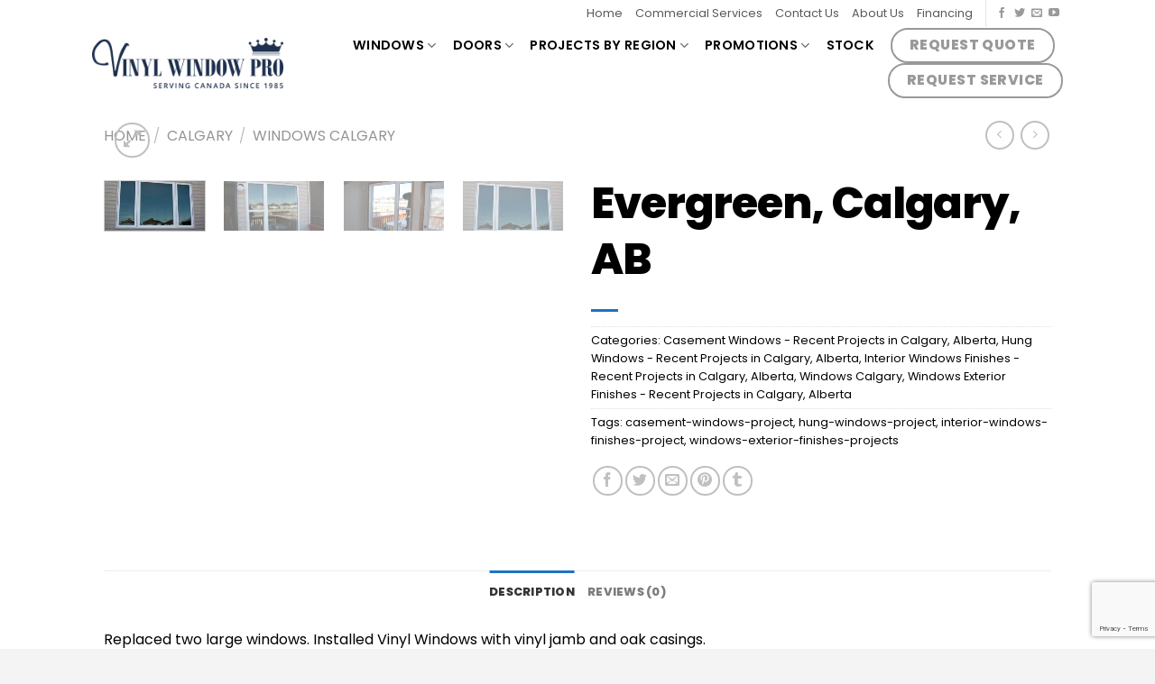

--- FILE ---
content_type: text/html; charset=UTF-8
request_url: https://vinylwindowspro.ca/project/evergreen/
body_size: 25550
content:
<!DOCTYPE html>
<!--[if IE 9 ]> <html lang="en-US" class="ie9 loading-site no-js bg-fill"> <![endif]-->
<!--[if IE 8 ]> <html lang="en-US" class="ie8 loading-site no-js bg-fill"> <![endif]-->
<!--[if (gte IE 9)|!(IE)]><!--><html lang="en-US" class="loading-site no-js bg-fill"> <!--<![endif]-->
<head>
	<meta charset="UTF-8" />
	<link rel="profile" href="http://gmpg.org/xfn/11" />
	<link rel="pingback" href="" />

	<script>(function(html){html.className = html.className.replace(/\bno-js\b/,'js')})(document.documentElement);</script>
<meta name='robots' content='index, follow, max-image-preview:large, max-snippet:-1, max-video-preview:-1' />
<meta name="viewport" content="width=device-width, initial-scale=1, maximum-scale=1" />
	<!-- This site is optimized with the Yoast SEO plugin v26.6 - https://yoast.com/wordpress/plugins/seo/ -->
	<title>Evergreen, Calgary, AB - Vinyl Window Pro</title>
	<link rel="canonical" href="https://vinylwindowspro.ca/project/evergreen/" />
	<meta property="og:locale" content="en_US" />
	<meta property="og:type" content="article" />
	<meta property="og:title" content="Evergreen, Calgary, AB - Vinyl Window Pro" />
	<meta property="og:description" content="Replaced two large windows. Installed Vinyl Windows with vinyl jamb and oak casings. Window types installed: Casement, Single Hung." />
	<meta property="og:url" content="https://vinylwindowspro.ca/project/evergreen/" />
	<meta property="og:site_name" content="Vinyl Window Pro" />
	<meta property="article:modified_time" content="2016-10-05T18:53:44+00:00" />
	<meta property="og:image" content="https://vinylwindowspro.ca/wp-content/uploads/2016/05/0005-VWPm-Kostromeyev-V.jpg" />
	<meta property="og:image:width" content="800" />
	<meta property="og:image:height" content="533" />
	<meta property="og:image:type" content="image/jpeg" />
	<meta name="twitter:card" content="summary_large_image" />
	<script type="application/ld+json" class="yoast-schema-graph">{"@context":"https://schema.org","@graph":[{"@type":"WebPage","@id":"https://vinylwindowspro.ca/project/evergreen/","url":"https://vinylwindowspro.ca/project/evergreen/","name":"Evergreen, Calgary, AB - Vinyl Window Pro","isPartOf":{"@id":"https://vinylwindowspro.ca/#website"},"primaryImageOfPage":{"@id":"https://vinylwindowspro.ca/project/evergreen/#primaryimage"},"image":{"@id":"https://vinylwindowspro.ca/project/evergreen/#primaryimage"},"thumbnailUrl":"https://vinylwindowspro.ca/wp-content/uploads/2016/05/0005-VWPm-Kostromeyev-V.jpg","datePublished":"2016-05-12T18:01:27+00:00","dateModified":"2016-10-05T18:53:44+00:00","breadcrumb":{"@id":"https://vinylwindowspro.ca/project/evergreen/#breadcrumb"},"inLanguage":"en-US","potentialAction":[{"@type":"ReadAction","target":["https://vinylwindowspro.ca/project/evergreen/"]}]},{"@type":"ImageObject","inLanguage":"en-US","@id":"https://vinylwindowspro.ca/project/evergreen/#primaryimage","url":"https://vinylwindowspro.ca/wp-content/uploads/2016/05/0005-VWPm-Kostromeyev-V.jpg","contentUrl":"https://vinylwindowspro.ca/wp-content/uploads/2016/05/0005-VWPm-Kostromeyev-V.jpg","width":800,"height":533},{"@type":"BreadcrumbList","@id":"https://vinylwindowspro.ca/project/evergreen/#breadcrumb","itemListElement":[{"@type":"ListItem","position":1,"name":"Vinyl Windows and Doors","item":"https://vinylwindowspro.ca/vinyl-windows-and-doors/"},{"@type":"ListItem","position":2,"name":"Evergreen, Calgary, AB"}]},{"@type":"WebSite","@id":"https://vinylwindowspro.ca/#website","url":"https://vinylwindowspro.ca/","name":"Vinyl Window Pro","description":"awesome windows and doors","potentialAction":[{"@type":"SearchAction","target":{"@type":"EntryPoint","urlTemplate":"https://vinylwindowspro.ca/?s={search_term_string}"},"query-input":{"@type":"PropertyValueSpecification","valueRequired":true,"valueName":"search_term_string"}}],"inLanguage":"en-US"}]}</script>
	<!-- / Yoast SEO plugin. -->


<link rel='dns-prefetch' href='//cdn.jsdelivr.net' />
<link rel="alternate" type="application/rss+xml" title="Vinyl Window Pro &raquo; Feed" href="https://vinylwindowspro.ca/feed/" />
<link rel="alternate" type="application/rss+xml" title="Vinyl Window Pro &raquo; Comments Feed" href="https://vinylwindowspro.ca/comments/feed/" />
<link rel="alternate" type="application/rss+xml" title="Vinyl Window Pro &raquo; Evergreen, Calgary, AB Comments Feed" href="https://vinylwindowspro.ca/project/evergreen/feed/" />
<link rel="alternate" title="oEmbed (JSON)" type="application/json+oembed" href="https://vinylwindowspro.ca/wp-json/oembed/1.0/embed?url=https%3A%2F%2Fvinylwindowspro.ca%2Fproject%2Fevergreen%2F" />
<link rel="alternate" title="oEmbed (XML)" type="text/xml+oembed" href="https://vinylwindowspro.ca/wp-json/oembed/1.0/embed?url=https%3A%2F%2Fvinylwindowspro.ca%2Fproject%2Fevergreen%2F&#038;format=xml" />
<link rel="prefetch" href="https://vinylwindowspro.ca/wp-content/themes/flatsome/assets/js/chunk.countup.fe2c1016.js" />
<link rel="prefetch" href="https://vinylwindowspro.ca/wp-content/themes/flatsome/assets/js/chunk.sticky-sidebar.a58a6557.js" />
<link rel="prefetch" href="https://vinylwindowspro.ca/wp-content/themes/flatsome/assets/js/chunk.tooltips.29144c1c.js" />
<link rel="prefetch" href="https://vinylwindowspro.ca/wp-content/themes/flatsome/assets/js/chunk.vendors-popups.947eca5c.js" />
<link rel="prefetch" href="https://vinylwindowspro.ca/wp-content/themes/flatsome/assets/js/chunk.vendors-slider.f0d2cbc9.js" />
<style id='wp-img-auto-sizes-contain-inline-css' type='text/css'>
img:is([sizes=auto i],[sizes^="auto," i]){contain-intrinsic-size:3000px 1500px}
/*# sourceURL=wp-img-auto-sizes-contain-inline-css */
</style>
<style id='wp-emoji-styles-inline-css' type='text/css'>

	img.wp-smiley, img.emoji {
		display: inline !important;
		border: none !important;
		box-shadow: none !important;
		height: 1em !important;
		width: 1em !important;
		margin: 0 0.07em !important;
		vertical-align: -0.1em !important;
		background: none !important;
		padding: 0 !important;
	}
/*# sourceURL=wp-emoji-styles-inline-css */
</style>
<style id='wp-block-library-inline-css' type='text/css'>
:root{--wp-block-synced-color:#7a00df;--wp-block-synced-color--rgb:122,0,223;--wp-bound-block-color:var(--wp-block-synced-color);--wp-editor-canvas-background:#ddd;--wp-admin-theme-color:#007cba;--wp-admin-theme-color--rgb:0,124,186;--wp-admin-theme-color-darker-10:#006ba1;--wp-admin-theme-color-darker-10--rgb:0,107,160.5;--wp-admin-theme-color-darker-20:#005a87;--wp-admin-theme-color-darker-20--rgb:0,90,135;--wp-admin-border-width-focus:2px}@media (min-resolution:192dpi){:root{--wp-admin-border-width-focus:1.5px}}.wp-element-button{cursor:pointer}:root .has-very-light-gray-background-color{background-color:#eee}:root .has-very-dark-gray-background-color{background-color:#313131}:root .has-very-light-gray-color{color:#eee}:root .has-very-dark-gray-color{color:#313131}:root .has-vivid-green-cyan-to-vivid-cyan-blue-gradient-background{background:linear-gradient(135deg,#00d084,#0693e3)}:root .has-purple-crush-gradient-background{background:linear-gradient(135deg,#34e2e4,#4721fb 50%,#ab1dfe)}:root .has-hazy-dawn-gradient-background{background:linear-gradient(135deg,#faaca8,#dad0ec)}:root .has-subdued-olive-gradient-background{background:linear-gradient(135deg,#fafae1,#67a671)}:root .has-atomic-cream-gradient-background{background:linear-gradient(135deg,#fdd79a,#004a59)}:root .has-nightshade-gradient-background{background:linear-gradient(135deg,#330968,#31cdcf)}:root .has-midnight-gradient-background{background:linear-gradient(135deg,#020381,#2874fc)}:root{--wp--preset--font-size--normal:16px;--wp--preset--font-size--huge:42px}.has-regular-font-size{font-size:1em}.has-larger-font-size{font-size:2.625em}.has-normal-font-size{font-size:var(--wp--preset--font-size--normal)}.has-huge-font-size{font-size:var(--wp--preset--font-size--huge)}.has-text-align-center{text-align:center}.has-text-align-left{text-align:left}.has-text-align-right{text-align:right}.has-fit-text{white-space:nowrap!important}#end-resizable-editor-section{display:none}.aligncenter{clear:both}.items-justified-left{justify-content:flex-start}.items-justified-center{justify-content:center}.items-justified-right{justify-content:flex-end}.items-justified-space-between{justify-content:space-between}.screen-reader-text{border:0;clip-path:inset(50%);height:1px;margin:-1px;overflow:hidden;padding:0;position:absolute;width:1px;word-wrap:normal!important}.screen-reader-text:focus{background-color:#ddd;clip-path:none;color:#444;display:block;font-size:1em;height:auto;left:5px;line-height:normal;padding:15px 23px 14px;text-decoration:none;top:5px;width:auto;z-index:100000}html :where(.has-border-color){border-style:solid}html :where([style*=border-top-color]){border-top-style:solid}html :where([style*=border-right-color]){border-right-style:solid}html :where([style*=border-bottom-color]){border-bottom-style:solid}html :where([style*=border-left-color]){border-left-style:solid}html :where([style*=border-width]){border-style:solid}html :where([style*=border-top-width]){border-top-style:solid}html :where([style*=border-right-width]){border-right-style:solid}html :where([style*=border-bottom-width]){border-bottom-style:solid}html :where([style*=border-left-width]){border-left-style:solid}html :where(img[class*=wp-image-]){height:auto;max-width:100%}:where(figure){margin:0 0 1em}html :where(.is-position-sticky){--wp-admin--admin-bar--position-offset:var(--wp-admin--admin-bar--height,0px)}@media screen and (max-width:600px){html :where(.is-position-sticky){--wp-admin--admin-bar--position-offset:0px}}

/*# sourceURL=wp-block-library-inline-css */
</style><link rel='stylesheet' id='wc-blocks-style-css' href='https://vinylwindowspro.ca/wp-content/plugins/woocommerce/assets/client/blocks/wc-blocks.css?ver=wc-10.4.3' type='text/css' media='all' />
<style id='global-styles-inline-css' type='text/css'>
:root{--wp--preset--aspect-ratio--square: 1;--wp--preset--aspect-ratio--4-3: 4/3;--wp--preset--aspect-ratio--3-4: 3/4;--wp--preset--aspect-ratio--3-2: 3/2;--wp--preset--aspect-ratio--2-3: 2/3;--wp--preset--aspect-ratio--16-9: 16/9;--wp--preset--aspect-ratio--9-16: 9/16;--wp--preset--color--black: #000000;--wp--preset--color--cyan-bluish-gray: #abb8c3;--wp--preset--color--white: #ffffff;--wp--preset--color--pale-pink: #f78da7;--wp--preset--color--vivid-red: #cf2e2e;--wp--preset--color--luminous-vivid-orange: #ff6900;--wp--preset--color--luminous-vivid-amber: #fcb900;--wp--preset--color--light-green-cyan: #7bdcb5;--wp--preset--color--vivid-green-cyan: #00d084;--wp--preset--color--pale-cyan-blue: #8ed1fc;--wp--preset--color--vivid-cyan-blue: #0693e3;--wp--preset--color--vivid-purple: #9b51e0;--wp--preset--gradient--vivid-cyan-blue-to-vivid-purple: linear-gradient(135deg,rgb(6,147,227) 0%,rgb(155,81,224) 100%);--wp--preset--gradient--light-green-cyan-to-vivid-green-cyan: linear-gradient(135deg,rgb(122,220,180) 0%,rgb(0,208,130) 100%);--wp--preset--gradient--luminous-vivid-amber-to-luminous-vivid-orange: linear-gradient(135deg,rgb(252,185,0) 0%,rgb(255,105,0) 100%);--wp--preset--gradient--luminous-vivid-orange-to-vivid-red: linear-gradient(135deg,rgb(255,105,0) 0%,rgb(207,46,46) 100%);--wp--preset--gradient--very-light-gray-to-cyan-bluish-gray: linear-gradient(135deg,rgb(238,238,238) 0%,rgb(169,184,195) 100%);--wp--preset--gradient--cool-to-warm-spectrum: linear-gradient(135deg,rgb(74,234,220) 0%,rgb(151,120,209) 20%,rgb(207,42,186) 40%,rgb(238,44,130) 60%,rgb(251,105,98) 80%,rgb(254,248,76) 100%);--wp--preset--gradient--blush-light-purple: linear-gradient(135deg,rgb(255,206,236) 0%,rgb(152,150,240) 100%);--wp--preset--gradient--blush-bordeaux: linear-gradient(135deg,rgb(254,205,165) 0%,rgb(254,45,45) 50%,rgb(107,0,62) 100%);--wp--preset--gradient--luminous-dusk: linear-gradient(135deg,rgb(255,203,112) 0%,rgb(199,81,192) 50%,rgb(65,88,208) 100%);--wp--preset--gradient--pale-ocean: linear-gradient(135deg,rgb(255,245,203) 0%,rgb(182,227,212) 50%,rgb(51,167,181) 100%);--wp--preset--gradient--electric-grass: linear-gradient(135deg,rgb(202,248,128) 0%,rgb(113,206,126) 100%);--wp--preset--gradient--midnight: linear-gradient(135deg,rgb(2,3,129) 0%,rgb(40,116,252) 100%);--wp--preset--font-size--small: 13px;--wp--preset--font-size--medium: 20px;--wp--preset--font-size--large: 36px;--wp--preset--font-size--x-large: 42px;--wp--preset--spacing--20: 0.44rem;--wp--preset--spacing--30: 0.67rem;--wp--preset--spacing--40: 1rem;--wp--preset--spacing--50: 1.5rem;--wp--preset--spacing--60: 2.25rem;--wp--preset--spacing--70: 3.38rem;--wp--preset--spacing--80: 5.06rem;--wp--preset--shadow--natural: 6px 6px 9px rgba(0, 0, 0, 0.2);--wp--preset--shadow--deep: 12px 12px 50px rgba(0, 0, 0, 0.4);--wp--preset--shadow--sharp: 6px 6px 0px rgba(0, 0, 0, 0.2);--wp--preset--shadow--outlined: 6px 6px 0px -3px rgb(255, 255, 255), 6px 6px rgb(0, 0, 0);--wp--preset--shadow--crisp: 6px 6px 0px rgb(0, 0, 0);}:where(.is-layout-flex){gap: 0.5em;}:where(.is-layout-grid){gap: 0.5em;}body .is-layout-flex{display: flex;}.is-layout-flex{flex-wrap: wrap;align-items: center;}.is-layout-flex > :is(*, div){margin: 0;}body .is-layout-grid{display: grid;}.is-layout-grid > :is(*, div){margin: 0;}:where(.wp-block-columns.is-layout-flex){gap: 2em;}:where(.wp-block-columns.is-layout-grid){gap: 2em;}:where(.wp-block-post-template.is-layout-flex){gap: 1.25em;}:where(.wp-block-post-template.is-layout-grid){gap: 1.25em;}.has-black-color{color: var(--wp--preset--color--black) !important;}.has-cyan-bluish-gray-color{color: var(--wp--preset--color--cyan-bluish-gray) !important;}.has-white-color{color: var(--wp--preset--color--white) !important;}.has-pale-pink-color{color: var(--wp--preset--color--pale-pink) !important;}.has-vivid-red-color{color: var(--wp--preset--color--vivid-red) !important;}.has-luminous-vivid-orange-color{color: var(--wp--preset--color--luminous-vivid-orange) !important;}.has-luminous-vivid-amber-color{color: var(--wp--preset--color--luminous-vivid-amber) !important;}.has-light-green-cyan-color{color: var(--wp--preset--color--light-green-cyan) !important;}.has-vivid-green-cyan-color{color: var(--wp--preset--color--vivid-green-cyan) !important;}.has-pale-cyan-blue-color{color: var(--wp--preset--color--pale-cyan-blue) !important;}.has-vivid-cyan-blue-color{color: var(--wp--preset--color--vivid-cyan-blue) !important;}.has-vivid-purple-color{color: var(--wp--preset--color--vivid-purple) !important;}.has-black-background-color{background-color: var(--wp--preset--color--black) !important;}.has-cyan-bluish-gray-background-color{background-color: var(--wp--preset--color--cyan-bluish-gray) !important;}.has-white-background-color{background-color: var(--wp--preset--color--white) !important;}.has-pale-pink-background-color{background-color: var(--wp--preset--color--pale-pink) !important;}.has-vivid-red-background-color{background-color: var(--wp--preset--color--vivid-red) !important;}.has-luminous-vivid-orange-background-color{background-color: var(--wp--preset--color--luminous-vivid-orange) !important;}.has-luminous-vivid-amber-background-color{background-color: var(--wp--preset--color--luminous-vivid-amber) !important;}.has-light-green-cyan-background-color{background-color: var(--wp--preset--color--light-green-cyan) !important;}.has-vivid-green-cyan-background-color{background-color: var(--wp--preset--color--vivid-green-cyan) !important;}.has-pale-cyan-blue-background-color{background-color: var(--wp--preset--color--pale-cyan-blue) !important;}.has-vivid-cyan-blue-background-color{background-color: var(--wp--preset--color--vivid-cyan-blue) !important;}.has-vivid-purple-background-color{background-color: var(--wp--preset--color--vivid-purple) !important;}.has-black-border-color{border-color: var(--wp--preset--color--black) !important;}.has-cyan-bluish-gray-border-color{border-color: var(--wp--preset--color--cyan-bluish-gray) !important;}.has-white-border-color{border-color: var(--wp--preset--color--white) !important;}.has-pale-pink-border-color{border-color: var(--wp--preset--color--pale-pink) !important;}.has-vivid-red-border-color{border-color: var(--wp--preset--color--vivid-red) !important;}.has-luminous-vivid-orange-border-color{border-color: var(--wp--preset--color--luminous-vivid-orange) !important;}.has-luminous-vivid-amber-border-color{border-color: var(--wp--preset--color--luminous-vivid-amber) !important;}.has-light-green-cyan-border-color{border-color: var(--wp--preset--color--light-green-cyan) !important;}.has-vivid-green-cyan-border-color{border-color: var(--wp--preset--color--vivid-green-cyan) !important;}.has-pale-cyan-blue-border-color{border-color: var(--wp--preset--color--pale-cyan-blue) !important;}.has-vivid-cyan-blue-border-color{border-color: var(--wp--preset--color--vivid-cyan-blue) !important;}.has-vivid-purple-border-color{border-color: var(--wp--preset--color--vivid-purple) !important;}.has-vivid-cyan-blue-to-vivid-purple-gradient-background{background: var(--wp--preset--gradient--vivid-cyan-blue-to-vivid-purple) !important;}.has-light-green-cyan-to-vivid-green-cyan-gradient-background{background: var(--wp--preset--gradient--light-green-cyan-to-vivid-green-cyan) !important;}.has-luminous-vivid-amber-to-luminous-vivid-orange-gradient-background{background: var(--wp--preset--gradient--luminous-vivid-amber-to-luminous-vivid-orange) !important;}.has-luminous-vivid-orange-to-vivid-red-gradient-background{background: var(--wp--preset--gradient--luminous-vivid-orange-to-vivid-red) !important;}.has-very-light-gray-to-cyan-bluish-gray-gradient-background{background: var(--wp--preset--gradient--very-light-gray-to-cyan-bluish-gray) !important;}.has-cool-to-warm-spectrum-gradient-background{background: var(--wp--preset--gradient--cool-to-warm-spectrum) !important;}.has-blush-light-purple-gradient-background{background: var(--wp--preset--gradient--blush-light-purple) !important;}.has-blush-bordeaux-gradient-background{background: var(--wp--preset--gradient--blush-bordeaux) !important;}.has-luminous-dusk-gradient-background{background: var(--wp--preset--gradient--luminous-dusk) !important;}.has-pale-ocean-gradient-background{background: var(--wp--preset--gradient--pale-ocean) !important;}.has-electric-grass-gradient-background{background: var(--wp--preset--gradient--electric-grass) !important;}.has-midnight-gradient-background{background: var(--wp--preset--gradient--midnight) !important;}.has-small-font-size{font-size: var(--wp--preset--font-size--small) !important;}.has-medium-font-size{font-size: var(--wp--preset--font-size--medium) !important;}.has-large-font-size{font-size: var(--wp--preset--font-size--large) !important;}.has-x-large-font-size{font-size: var(--wp--preset--font-size--x-large) !important;}
/*# sourceURL=global-styles-inline-css */
</style>

<style id='classic-theme-styles-inline-css' type='text/css'>
/*! This file is auto-generated */
.wp-block-button__link{color:#fff;background-color:#32373c;border-radius:9999px;box-shadow:none;text-decoration:none;padding:calc(.667em + 2px) calc(1.333em + 2px);font-size:1.125em}.wp-block-file__button{background:#32373c;color:#fff;text-decoration:none}
/*# sourceURL=/wp-includes/css/classic-themes.min.css */
</style>
<link rel='stylesheet' id='contact-form-7-css' href='https://vinylwindowspro.ca/wp-content/plugins/contact-form-7/includes/css/styles.css?ver=6.1.4' type='text/css' media='all' />
<link rel='stylesheet' id='photoswipe-css' href='https://vinylwindowspro.ca/wp-content/plugins/woocommerce/assets/css/photoswipe/photoswipe.min.css?ver=10.4.3' type='text/css' media='all' />
<link rel='stylesheet' id='photoswipe-default-skin-css' href='https://vinylwindowspro.ca/wp-content/plugins/woocommerce/assets/css/photoswipe/default-skin/default-skin.min.css?ver=10.4.3' type='text/css' media='all' />
<style id='woocommerce-inline-inline-css' type='text/css'>
.woocommerce form .form-row .required { visibility: visible; }
/*# sourceURL=woocommerce-inline-inline-css */
</style>
<link rel='stylesheet' id='easy_table_style-css' href='https://vinylwindowspro.ca/wp-content/plugins/easy-table/themes/default/style.css?ver=1.6' type='text/css' media='all' />
<link rel='stylesheet' id='flatsome-main-css' href='https://vinylwindowspro.ca/wp-content/themes/flatsome/assets/css/flatsome.css?ver=3.15.4' type='text/css' media='all' />
<style id='flatsome-main-inline-css' type='text/css'>
@font-face {
				font-family: "fl-icons";
				font-display: block;
				src: url(https://vinylwindowspro.ca/wp-content/themes/flatsome/assets/css/icons/fl-icons.eot?v=3.15.4);
				src:
					url(https://vinylwindowspro.ca/wp-content/themes/flatsome/assets/css/icons/fl-icons.eot#iefix?v=3.15.4) format("embedded-opentype"),
					url(https://vinylwindowspro.ca/wp-content/themes/flatsome/assets/css/icons/fl-icons.woff2?v=3.15.4) format("woff2"),
					url(https://vinylwindowspro.ca/wp-content/themes/flatsome/assets/css/icons/fl-icons.ttf?v=3.15.4) format("truetype"),
					url(https://vinylwindowspro.ca/wp-content/themes/flatsome/assets/css/icons/fl-icons.woff?v=3.15.4) format("woff"),
					url(https://vinylwindowspro.ca/wp-content/themes/flatsome/assets/css/icons/fl-icons.svg?v=3.15.4#fl-icons) format("svg");
			}
/*# sourceURL=flatsome-main-inline-css */
</style>
<link rel='stylesheet' id='flatsome-shop-css' href='https://vinylwindowspro.ca/wp-content/themes/flatsome/assets/css/flatsome-shop.css?ver=3.15.4' type='text/css' media='all' />
<link rel='stylesheet' id='flatsome-style-css' href='https://vinylwindowspro.ca/wp-content/themes/flatsome-child/style.css?ver=3.0' type='text/css' media='all' />
<script type="text/javascript" src="https://vinylwindowspro.ca/wp-includes/js/jquery/jquery.min.js?ver=3.7.1" id="jquery-core-js"></script>
<script type="text/javascript" src="https://vinylwindowspro.ca/wp-includes/js/jquery/jquery-migrate.min.js?ver=3.4.1" id="jquery-migrate-js"></script>
<script type="text/javascript" src="https://vinylwindowspro.ca/wp-content/plugins/woocommerce/assets/js/jquery-blockui/jquery.blockUI.min.js?ver=2.7.0-wc.10.4.3" id="wc-jquery-blockui-js" defer="defer" data-wp-strategy="defer"></script>
<script type="text/javascript" id="wc-add-to-cart-js-extra">
/* <![CDATA[ */
var wc_add_to_cart_params = {"ajax_url":"/wp-admin/admin-ajax.php","wc_ajax_url":"/?wc-ajax=%%endpoint%%","i18n_view_cart":"View cart","cart_url":"https://vinylwindowspro.ca","is_cart":"","cart_redirect_after_add":"no"};
//# sourceURL=wc-add-to-cart-js-extra
/* ]]> */
</script>
<script type="text/javascript" src="https://vinylwindowspro.ca/wp-content/plugins/woocommerce/assets/js/frontend/add-to-cart.min.js?ver=10.4.3" id="wc-add-to-cart-js" defer="defer" data-wp-strategy="defer"></script>
<script type="text/javascript" src="https://vinylwindowspro.ca/wp-content/plugins/woocommerce/assets/js/photoswipe/photoswipe.min.js?ver=4.1.1-wc.10.4.3" id="wc-photoswipe-js" defer="defer" data-wp-strategy="defer"></script>
<script type="text/javascript" src="https://vinylwindowspro.ca/wp-content/plugins/woocommerce/assets/js/photoswipe/photoswipe-ui-default.min.js?ver=4.1.1-wc.10.4.3" id="wc-photoswipe-ui-default-js" defer="defer" data-wp-strategy="defer"></script>
<script type="text/javascript" id="wc-single-product-js-extra">
/* <![CDATA[ */
var wc_single_product_params = {"i18n_required_rating_text":"Please select a rating","i18n_rating_options":["1 of 5 stars","2 of 5 stars","3 of 5 stars","4 of 5 stars","5 of 5 stars"],"i18n_product_gallery_trigger_text":"View full-screen image gallery","review_rating_required":"yes","flexslider":{"rtl":false,"animation":"slide","smoothHeight":true,"directionNav":false,"controlNav":"thumbnails","slideshow":false,"animationSpeed":500,"animationLoop":false,"allowOneSlide":false},"zoom_enabled":"","zoom_options":[],"photoswipe_enabled":"1","photoswipe_options":{"shareEl":false,"closeOnScroll":false,"history":false,"hideAnimationDuration":0,"showAnimationDuration":0},"flexslider_enabled":""};
//# sourceURL=wc-single-product-js-extra
/* ]]> */
</script>
<script type="text/javascript" src="https://vinylwindowspro.ca/wp-content/plugins/woocommerce/assets/js/frontend/single-product.min.js?ver=10.4.3" id="wc-single-product-js" defer="defer" data-wp-strategy="defer"></script>
<script type="text/javascript" src="https://vinylwindowspro.ca/wp-content/plugins/woocommerce/assets/js/js-cookie/js.cookie.min.js?ver=2.1.4-wc.10.4.3" id="wc-js-cookie-js" defer="defer" data-wp-strategy="defer"></script>
<script type="text/javascript" id="woocommerce-js-extra">
/* <![CDATA[ */
var woocommerce_params = {"ajax_url":"/wp-admin/admin-ajax.php","wc_ajax_url":"/?wc-ajax=%%endpoint%%","i18n_password_show":"Show password","i18n_password_hide":"Hide password"};
//# sourceURL=woocommerce-js-extra
/* ]]> */
</script>
<script type="text/javascript" src="https://vinylwindowspro.ca/wp-content/plugins/woocommerce/assets/js/frontend/woocommerce.min.js?ver=10.4.3" id="woocommerce-js" defer="defer" data-wp-strategy="defer"></script>
<link rel="https://api.w.org/" href="https://vinylwindowspro.ca/wp-json/" /><link rel="alternate" title="JSON" type="application/json" href="https://vinylwindowspro.ca/wp-json/wp/v2/product/188" /><meta name="generator" content="WordPress 6.9" />
<meta name="generator" content="WooCommerce 10.4.3" />
<link rel='shortlink' href='https://vinylwindowspro.ca/?p=188' />
<style>.bg{opacity: 0; transition: opacity 1s; -webkit-transition: opacity 1s;} .bg-loaded{opacity: 1;}</style><!--[if IE]><link rel="stylesheet" type="text/css" href="https://vinylwindowspro.ca/wp-content/themes/flatsome/assets/css/ie-fallback.css"><script src="//cdnjs.cloudflare.com/ajax/libs/html5shiv/3.6.1/html5shiv.js"></script><script>var head = document.getElementsByTagName('head')[0],style = document.createElement('style');style.type = 'text/css';style.styleSheet.cssText = ':before,:after{content:none !important';head.appendChild(style);setTimeout(function(){head.removeChild(style);}, 0);</script><script src="https://vinylwindowspro.ca/wp-content/themes/flatsome/assets/libs/ie-flexibility.js"></script><![endif]-->	<noscript><style>.woocommerce-product-gallery{ opacity: 1 !important; }</style></noscript>
	<link rel="icon" href="https://vinylwindowspro.ca/wp-content/uploads/2022/03/cropped-vinyl-window-pro-site-logo-2022-c-csg-32x32.jpg" sizes="32x32" />
<link rel="icon" href="https://vinylwindowspro.ca/wp-content/uploads/2022/03/cropped-vinyl-window-pro-site-logo-2022-c-csg-192x192.jpg" sizes="192x192" />
<link rel="apple-touch-icon" href="https://vinylwindowspro.ca/wp-content/uploads/2022/03/cropped-vinyl-window-pro-site-logo-2022-c-csg-180x180.jpg" />
<meta name="msapplication-TileImage" content="https://vinylwindowspro.ca/wp-content/uploads/2022/03/cropped-vinyl-window-pro-site-logo-2022-c-csg-270x270.jpg" />
<style id="custom-css" type="text/css">:root {--primary-color: #1e73be;}html{background-color:#f4f4f4!important;}.sticky-add-to-cart--active, #wrapper,#main,#main.dark{background-color: #FFF}.header-main{height: 80px}#logo img{max-height: 80px}#logo{width:251px;}.header-bottom{min-height: 55px}.header-top{min-height: 20px}.transparent .header-main{height: 90px}.transparent #logo img{max-height: 90px}.has-transparent + .page-title:first-of-type,.has-transparent + #main > .page-title,.has-transparent + #main > div > .page-title,.has-transparent + #main .page-header-wrapper:first-of-type .page-title{padding-top: 120px;}.header.show-on-scroll,.stuck .header-main{height:100px!important}.stuck #logo img{max-height: 100px!important}.header-bg-color {background-color: #ffffff}.header-bottom {background-color: #d0a825}.top-bar-nav > li > a{line-height: 20px }.header-main .nav > li > a{line-height: 16px }.header-bottom-nav > li > a{line-height: 23px }@media (max-width: 549px) {.header-main{height: 68px}#logo img{max-height: 68px}}.header-top{background-color:#ffffff!important;}/* Color */.accordion-title.active, .has-icon-bg .icon .icon-inner,.logo a, .primary.is-underline, .primary.is-link, .badge-outline .badge-inner, .nav-outline > li.active> a,.nav-outline >li.active > a, .cart-icon strong,[data-color='primary'], .is-outline.primary{color: #1e73be;}/* Color !important */[data-text-color="primary"]{color: #1e73be!important;}/* Background Color */[data-text-bg="primary"]{background-color: #1e73be;}/* Background */.scroll-to-bullets a,.featured-title, .label-new.menu-item > a:after, .nav-pagination > li > .current,.nav-pagination > li > span:hover,.nav-pagination > li > a:hover,.has-hover:hover .badge-outline .badge-inner,button[type="submit"], .button.wc-forward:not(.checkout):not(.checkout-button), .button.submit-button, .button.primary:not(.is-outline),.featured-table .title,.is-outline:hover, .has-icon:hover .icon-label,.nav-dropdown-bold .nav-column li > a:hover, .nav-dropdown.nav-dropdown-bold > li > a:hover, .nav-dropdown-bold.dark .nav-column li > a:hover, .nav-dropdown.nav-dropdown-bold.dark > li > a:hover, .header-vertical-menu__opener ,.is-outline:hover, .tagcloud a:hover,.grid-tools a, input[type='submit']:not(.is-form), .box-badge:hover .box-text, input.button.alt,.nav-box > li > a:hover,.nav-box > li.active > a,.nav-pills > li.active > a ,.current-dropdown .cart-icon strong, .cart-icon:hover strong, .nav-line-bottom > li > a:before, .nav-line-grow > li > a:before, .nav-line > li > a:before,.banner, .header-top, .slider-nav-circle .flickity-prev-next-button:hover svg, .slider-nav-circle .flickity-prev-next-button:hover .arrow, .primary.is-outline:hover, .button.primary:not(.is-outline), input[type='submit'].primary, input[type='submit'].primary, input[type='reset'].button, input[type='button'].primary, .badge-inner{background-color: #1e73be;}/* Border */.nav-vertical.nav-tabs > li.active > a,.scroll-to-bullets a.active,.nav-pagination > li > .current,.nav-pagination > li > span:hover,.nav-pagination > li > a:hover,.has-hover:hover .badge-outline .badge-inner,.accordion-title.active,.featured-table,.is-outline:hover, .tagcloud a:hover,blockquote, .has-border, .cart-icon strong:after,.cart-icon strong,.blockUI:before, .processing:before,.loading-spin, .slider-nav-circle .flickity-prev-next-button:hover svg, .slider-nav-circle .flickity-prev-next-button:hover .arrow, .primary.is-outline:hover{border-color: #1e73be}.nav-tabs > li.active > a{border-top-color: #1e73be}.widget_shopping_cart_content .blockUI.blockOverlay:before { border-left-color: #1e73be }.woocommerce-checkout-review-order .blockUI.blockOverlay:before { border-left-color: #1e73be }/* Fill */.slider .flickity-prev-next-button:hover svg,.slider .flickity-prev-next-button:hover .arrow{fill: #1e73be;}/* Background Color */[data-icon-label]:after, .secondary.is-underline:hover,.secondary.is-outline:hover,.icon-label,.button.secondary:not(.is-outline),.button.alt:not(.is-outline), .badge-inner.on-sale, .button.checkout, .single_add_to_cart_button, .current .breadcrumb-step{ background-color:#000000; }[data-text-bg="secondary"]{background-color: #000000;}/* Color */.secondary.is-underline,.secondary.is-link, .secondary.is-outline,.stars a.active, .star-rating:before, .woocommerce-page .star-rating:before,.star-rating span:before, .color-secondary{color: #000000}/* Color !important */[data-text-color="secondary"]{color: #000000!important;}/* Border */.secondary.is-outline:hover{border-color:#000000}body{font-size: 100%;}body{color: #000000}h1,h2,h3,h4,h5,h6,.heading-font{color: #000000;}.header:not(.transparent) .top-bar-nav > li > a {color: rgba(0,0,0,0.65);}.header:not(.transparent) .top-bar-nav.nav > li > a:hover,.header:not(.transparent) .top-bar-nav.nav > li.active > a,.header:not(.transparent) .top-bar-nav.nav > li.current > a,.header:not(.transparent) .top-bar-nav.nav > li > a.active,.header:not(.transparent) .top-bar-nav.nav > li > a.current{color: #1e73be;}.top-bar-nav.nav-line-bottom > li > a:before,.top-bar-nav.nav-line-grow > li > a:before,.top-bar-nav.nav-line > li > a:before,.top-bar-nav.nav-box > li > a:hover,.top-bar-nav.nav-box > li.active > a,.top-bar-nav.nav-pills > li > a:hover,.top-bar-nav.nav-pills > li.active > a{color:#FFF!important;background-color: #1e73be;}.header:not(.transparent) .header-nav-main.nav > li > a {color: #000000;}.header:not(.transparent) .header-nav-main.nav > li > a:hover,.header:not(.transparent) .header-nav-main.nav > li.active > a,.header:not(.transparent) .header-nav-main.nav > li.current > a,.header:not(.transparent) .header-nav-main.nav > li > a.active,.header:not(.transparent) .header-nav-main.nav > li > a.current{color: #1e73be;}.header-nav-main.nav-line-bottom > li > a:before,.header-nav-main.nav-line-grow > li > a:before,.header-nav-main.nav-line > li > a:before,.header-nav-main.nav-box > li > a:hover,.header-nav-main.nav-box > li.active > a,.header-nav-main.nav-pills > li > a:hover,.header-nav-main.nav-pills > li.active > a{color:#FFF!important;background-color: #1e73be;}.header:not(.transparent) .header-bottom-nav.nav > li > a{color: #ffffff;}a{color: #000000;}a:hover{color: #1e73be;}.tagcloud a:hover{border-color: #1e73be;background-color: #1e73be;}.widget a{color: #000000;}.widget a:hover{color: #1e73be;}.widget .tagcloud a:hover{border-color: #1e73be; background-color: #1e73be;}.is-divider{background-color: #1e73be;}.current .breadcrumb-step, [data-icon-label]:after, .button#place_order,.button.checkout,.checkout-button,.single_add_to_cart_button.button{background-color: #1e73be!important }.has-equal-box-heights .box-image {padding-top: 100%;}.badge-inner.on-sale{background-color: #000000}.badge-inner.new-bubble-auto{background-color: #1e73be}.badge-inner.new-bubble{background-color: #1e73be}.star-rating span:before,.star-rating:before, .woocommerce-page .star-rating:before, .stars a:hover:after, .stars a.active:after{color: #1e73be}.price del, .product_list_widget del, del .woocommerce-Price-amount { color: #000000; }ins .woocommerce-Price-amount { color: #1e73be; }.shop-page-title.featured-title .title-bg{ background-image: url(https://vinylwindowspro.ca/wp-content/uploads/2016/05/0005-VWPm-Kostromeyev-V.jpg)!important;}@media screen and (min-width: 550px){.products .box-vertical .box-image{min-width: 250px!important;width: 250px!important;}}.footer-1{background-color: #fff}.footer-2{background-color: #f9f9f9}.absolute-footer, html{background-color: #f9f9f9}.page-title-small + main .product-container > .row{padding-top:0;}/* Custom CSS */.product-small p.name span {color: #81a161; font-weight:600;}.hgg {background: black !important;}.ban_bb {letter-spacing: 0; font-size: 1.3rem!important; font-weight: 900!important; color: black;}.ban_aa{text-transform: uppercase;font-weight: 800;color: black;}#header .header-inner{background:white;}.header-bottom {background-color: #000 !important;}.label-new.menu-item > a:after{content:"New";}.label-hot.menu-item > a:after{content:"Hot";}.label-sale.menu-item > a:after{content:"Sale";}.label-popular.menu-item > a:after{content:"Popular";}</style>		<style type="text/css" id="wp-custom-css">
			body, html{font-family:'Poppins', sans-serif!important;}


h1, .banner h1 {font-size: 3em;line-height: 1.3em; letter-spacing: -0.023em;}
h2, .banner h2 {font-size: 2.6em; line-height: 1.4em;font-weight: 500;letter-spacing: -0.007em;}
h3, .banner h3 {font-size: 2em;font-weight: 400; letter-spacing: -0.004em; line-height: 1.4em; margin-bottom:1rem}
h4, .banner h4 {font-size: 1.3em; line-height: 1.477em; letter-spacing: -0.001em;font-weight: 500;}
h5 {font-size: 1.1em; line-height: 1.477em; letter-spacing: -0.001em;font-weight: 700;}

.modify h5 {font-weight: 500;font-size: 1em;}


h6 {letter-spacing: 0.257em;font-size: 1em;font-weight: 700; color:#1e73be; line-height:1.3em;
}

blockquote, form, figure, p, dl, ul, ol {line-height: 1.7em; margin-bottom: 1.3em;}

.bg_gray{background:#f9f9f9; padding:6% 0 3% 0;}
.bg_gray_top{background:#f9f9f9; padding:4% 0 0 0;}
.bg_white_full{background:#fff; padding:8%;}
.bg_white{background:#fff; padding:8% 8% 0 8%;}
.nopbot .col{padding-bottom:0;}
.marbot-12{margin-bottom:-12%}
.box_gray .col-inner{padding:12%; background:#f9f9f9;}
.box_row_gray{background:#f9f9f9; padding:2% 0; margin: 4% 0;}

.header-full-width .container {padding: 0 8%;}

.easy-table tr th{background:#000; color:#fff; padding: 1% .5%; border-right:1px solid #fff}
.easy-table tr th:last-child{border-right:none;}
.easy-table tr td{background:#fff; border-bottom:1px solid #000; border-left:1px solid #000; font-weight:600; color:#000; }
.easy-table tr td:last-child{ border-right:1px solid #000;}
.header-main .nav > li > a {
  line-height: 19px;
  font-weight: 600;
}

.header-inner .box-text h5{
	font-weight: 400;
}
.msmll .col{padding-left:4px; padding-right:4px;}

/* === Product pages: stop gallery height jumping, NO CROPPING === */
body.single-product .woocommerce-product-gallery {
  aspect-ratio: 4 / 3;          /* keeps the box stable */
  background: #fff;             /* makes any empty space look clean */
}

body.single-product .woocommerce-product-gallery__wrapper,
body.single-product .woocommerce-product-gallery .flickity-viewport {
  height: 100% !important;
}

body.single-product .woocommerce-product-gallery__image,
body.single-product .woocommerce-product-gallery__image a,
body.single-product .woocommerce-product-gallery__image img {
  height: 100% !important;
}

body.single-product .woocommerce-product-gallery__image img {
  width: 100% !important;
  object-fit: contain;          /* NO CROPPING */
}

/* Optional: nicer ratio on phones */
@media (max-width: 849px) {
  body.single-product .woocommerce-product-gallery {
    aspect-ratio: 1 / 1;
  }
}

/* === WhatsApp button under Contact Form 7 === */
.vwp-wa-wrap { margin-top: 14px; }

.vwp-wa-btn{
  display: inline-flex;
  align-items: center;
  justify-content: center;
  gap: 10px;
  padding: 14px 18px;
  border-radius: 12px;
  font-weight: 700;
  text-decoration: none;
  background: #25D366;
  color: #fff;
  line-height: 1;
}

.vwp-wa-btn:hover{
  filter: brightness(0.95);
  color: #fff;
}

.vwp-wa-note{
  margin: 10px 0 0;
  font-size: 14px;
  opacity: 0.85;
}
		</style>
		</head>

<body class="wp-singular product-template-default single single-product postid-188 wp-theme-flatsome wp-child-theme-flatsome-child theme-flatsome woocommerce woocommerce-page woocommerce-no-js full-width bg-fill lightbox nav-dropdown-has-arrow nav-dropdown-has-shadow nav-dropdown-has-border catalog-mode no-prices">


<a class="skip-link screen-reader-text" href="#main">Skip to content</a>

<div id="wrapper">

	
	<header id="header" class="header header-full-width has-sticky sticky-jump">
		<div class="header-wrapper">
			<div id="top-bar" class="header-top hide-for-sticky hide-for-medium">
    <div class="flex-row container">
      <div class="flex-col hide-for-medium flex-left">
          <ul class="nav nav-left medium-nav-center nav-small  nav-line-bottom">
                        </ul>
      </div>

      <div class="flex-col hide-for-medium flex-center">
          <ul class="nav nav-center nav-small  nav-line-bottom">
                        </ul>
      </div>

      <div class="flex-col hide-for-medium flex-right">
         <ul class="nav top-bar-nav nav-right nav-small  nav-line-bottom">
              <li id="menu-item-3881" class="menu-item menu-item-type-post_type menu-item-object-page menu-item-home menu-item-3881 menu-item-design-default"><a href="https://vinylwindowspro.ca/" class="nav-top-link">Home</a></li>
<li id="menu-item-3882" class="menu-item menu-item-type-post_type menu-item-object-page menu-item-3882 menu-item-design-default"><a href="https://vinylwindowspro.ca/commercial-services/" class="nav-top-link">Commercial Services</a></li>
<li id="menu-item-3884" class="menu-item menu-item-type-post_type menu-item-object-page menu-item-3884 menu-item-design-default"><a href="https://vinylwindowspro.ca/contact-us/" class="nav-top-link">Contact Us</a></li>
<li id="menu-item-3883" class="menu-item menu-item-type-post_type menu-item-object-page menu-item-3883 menu-item-design-default"><a href="https://vinylwindowspro.ca/about-us/" class="nav-top-link">About Us</a></li>
<li id="menu-item-3885" class="menu-item menu-item-type-post_type menu-item-object-page menu-item-3885 menu-item-design-default"><a href="https://vinylwindowspro.ca/financing/" class="nav-top-link">Financing</a></li>
<li class="header-divider"></li><li class="html header-social-icons ml-0">
	<div class="social-icons follow-icons" ><a href="https://www.facebook.com/vinylwindowpro/" target="_blank" data-label="Facebook" rel="noopener noreferrer nofollow" class="icon plain facebook tooltip" title="Follow on Facebook" aria-label="Follow on Facebook"><i class="icon-facebook" ></i></a><a href="https://twitter.com/vinylwindowpro" target="_blank" data-label="Twitter" rel="noopener noreferrer nofollow" class="icon plain  twitter tooltip" title="Follow on Twitter" aria-label="Follow on Twitter"><i class="icon-twitter" ></i></a><a href="mailto:info@vinylwindowpro.ca" data-label="E-mail" rel="nofollow" class="icon plain  email tooltip" title="Send us an email" aria-label="Send us an email"><i class="icon-envelop" ></i></a><a href="https://www.youtube.com/channel/UCMsZQ9VBBh0gAn2tZKnNLcA" target="_blank" rel="noopener noreferrer nofollow" data-label="YouTube" class="icon plain  youtube tooltip" title="Follow on YouTube" aria-label="Follow on YouTube"><i class="icon-youtube" ></i></a></div></li>          </ul>
      </div>

      
    </div>
</div>
<div id="masthead" class="header-main ">
      <div class="header-inner flex-row container logo-left medium-logo-center" role="navigation">

          <!-- Logo -->
          <div id="logo" class="flex-col logo">
            
<!-- Header logo -->
<a href="https://vinylwindowspro.ca/" title="Vinyl Window Pro - awesome windows and doors" rel="home">
		<img width="1000" height="268" src="https://vinylwindowspro.ca/wp-content/uploads/2022/04/vinyl-window-pro-logo-large-csg.png" class="header_logo header-logo" alt="Vinyl Window Pro"/><img  width="896" height="250" src="https://vinylwindowspro.ca/wp-content/uploads/2022/03/vinyl-new-lignt-logo.png" class="header-logo-dark" alt="Vinyl Window Pro"/></a>
          </div>

          <!-- Mobile Left Elements -->
          <div class="flex-col show-for-medium flex-left">
            <ul class="mobile-nav nav nav-left ">
              <li class="nav-icon has-icon">
  		<a href="#" data-open="#main-menu" data-pos="left" data-bg="main-menu-overlay" data-color="" class="is-small" aria-label="Menu" aria-controls="main-menu" aria-expanded="false">
		
		  <i class="icon-menu" ></i>
		  		</a>
	</li>            </ul>
          </div>

          <!-- Left Elements -->
          <div class="flex-col hide-for-medium flex-left
            flex-grow">
            <ul class="header-nav header-nav-main nav nav-left  nav-size-medium nav-spacing-medium nav-uppercase" >
                          </ul>
          </div>

          <!-- Right Elements -->
          <div class="flex-col hide-for-medium flex-right">
            <ul class="header-nav header-nav-main nav nav-right  nav-size-medium nav-spacing-medium nav-uppercase">
              <li id="menu-item-3036" class="menu-item menu-item-type-taxonomy menu-item-object-product_cat current-product-ancestor menu-item-3036 menu-item-design-full-width menu-item-has-block has-dropdown"><a href="https://vinylwindowspro.ca/windows/" class="nav-top-link">Windows<i class="icon-angle-down" ></i></a><div class="sub-menu nav-dropdown">	<section class="section" id="section_858887965">
		<div class="bg section-bg fill bg-fill  bg-loaded" >

			
			
			

		</div>

		

		<div class="section-content relative">
			

<div class="row row-collapse align-top"  id="row-1742658929">
	<div id="gap-2140528007" class="gap-element clearfix" style="display:block; height:auto;">
		
<style>
#gap-2140528007 {
  padding-top: 6%;
}
</style>
	</div>
	

	<div id="col-243281862" class="col medium-9 small-12 large-9"  >
				<div class="col-inner text-left"  >
			
			<h3>Window <strong>styles</strong> and <strong>decorative options</strong></h3>		</div>
					</div>

	

	<div id="col-1550165192" class="col medium-3 small-12 large-3"  >
				<div class="col-inner text-right"  >
			
			
<a href="/request-a-quote/" target="_self" class="button secondary is-small"  style="border-radius:60px;">
    <span>Quote</span>
  </a>

<a href="/request-service/" target="_self" class="button secondary is-small"  style="border-radius:60px;">
    <span>Service</span>
  </a>

		</div>
					</div>

	
	<div id="gap-613660254" class="gap-element clearfix" style="display:block; height:auto;">
		
<style>
#gap-613660254 {
  padding-top: 3%;
}
</style>
	</div>
	

	<div id="col-1944748343" class="col medium-3 small-12 large-3"  >
				<div class="col-inner text-left"  >
			
			
<h6>Window Glass Systems</h6>
	<div class="ux-menu stack stack-col justify-start ux-menu--divider-solid">
		
	<div class="ux-menu-link flex menu-item">
		<a class="ux-menu-link__link flex" href="https://vinylwindowspro.ca/residential-glass-calgary/"  >
						<span class="ux-menu-link__text">
				ClimaGuard IS			</span>
		</a>
	</div>
	
	<div class="ux-menu-link flex menu-item">
		<a class="ux-menu-link__link flex" href="https://vinylwindowspro.ca/window-glass-systems-sustainaview/"  >
						<span class="ux-menu-link__text">
				Super Spacer®			</span>
		</a>
	</div>
	
	<div class="ux-menu-link flex menu-item">
		<a class="ux-menu-link__link flex" href="https://vinylwindowspro.ca/windows/interior-window-finishes/"  >
						<span class="ux-menu-link__text">
				Interior Finishes			</span>
		</a>
	</div>
	
	<div class="ux-menu-link flex menu-item">
		<a class="ux-menu-link__link flex" href="https://vinylwindowspro.ca/windows/windows-exterior-finishes/"  >
						<span class="ux-menu-link__text">
				Exterior Finishes			</span>
		</a>
	</div>
	
	<div class="ux-menu-link flex menu-item">
		<a class="ux-menu-link__link flex" href="https://vinylwindowspro.ca/windows/privacy-decorative-choices/"  >
						<span class="ux-menu-link__text">
				Privacy and Decorative options			</span>
		</a>
	</div>
	
	<div class="ux-menu-link flex menu-item">
		<a class="ux-menu-link__link flex" href="https://vinylwindowspro.ca/windows/window-glass-types-and-options/"  >
						<span class="ux-menu-link__text">
				Glass options			</span>
		</a>
	</div>
	
	</div>
	
		</div>
				
<style>
#col-1944748343 > .col-inner {
  padding: 0 4% 0 0;
}
</style>
	</div>

	



	<div id="col-491699198" class="col medium-9 small-12 large-9"  >
				<div class="col-inner text-left"  >
			
			
<div class="row"  id="row-2120636805">


	<div id="col-1704086661" class="col medium-2 small-6 large-2"  >
				<div class="col-inner text-left" style="background-color:rgb(255,255,255);" >
			
			
	<div class="box has-hover   has-hover box-text-bottom" >

		<div class="box-image" >
			<a href="/windows/fire-escape-windows/"  >			<div class="image-zoom" >
				<img src="/wp-content/uploads/2022/03/vinyl-window-pro-nav-a-csg.jpg" alt="bg_image" />											</div>
			</a>		</div>

		<div class="box-text text-left" >
			<div class="box-text-inner">
				
<h5>Fire Escape Windows</h5>
			</div>
		</div>
	</div>
	
		</div>
					</div>

	


	<div id="col-173252161" class="col medium-2 small-6 large-2"  >
				<div class="col-inner text-left" style="background-color:rgb(255,255,255);" >
			
			
	<div class="box has-hover   has-hover box-text-bottom" >

		<div class="box-image" >
			<a href="/windows/awning-windows/"  >			<div class="image-zoom" >
				<img src="/wp-content/uploads/2022/03/vinyl-window-pro-nav-b-csg.jpg" alt="bg_image" />											</div>
			</a>		</div>

		<div class="box-text text-left" >
			<div class="box-text-inner">
				
<h5>Awning Windows</h5>
			</div>
		</div>
	</div>
	
		</div>
					</div>

	


	<div id="col-1143111457" class="col medium-2 small-6 large-2"  >
				<div class="col-inner text-left" style="background-color:rgb(255,255,255);" >
			
			
	<div class="box has-hover   has-hover box-text-bottom" >

		<div class="box-image" >
			<a href="/windows/bay-and-bow-windows/"  >			<div class="image-zoom" >
				<img src="/wp-content/uploads/2022/03/vinyl-window-pro-nav-c-csg.jpg" alt="bg_image" />											</div>
			</a>		</div>

		<div class="box-text text-left" >
			<div class="box-text-inner">
				
<h5>Bay & Bow Windows</h5>
			</div>
		</div>
	</div>
	
		</div>
					</div>

	


	<div id="col-1535204442" class="col medium-2 small-6 large-2"  >
				<div class="col-inner text-left" style="background-color:rgb(255,255,255);" >
			
			
	<div class="box has-hover   has-hover box-text-bottom" >

		<div class="box-image" >
			<a href="/windows/casement-windows/"  >			<div class="image-zoom" >
				<img src="/wp-content/uploads/2022/03/vinyl-window-pro-nav-d-csg.jpg" alt="bg_image" />											</div>
			</a>		</div>

		<div class="box-text text-left" >
			<div class="box-text-inner">
				
<h5>Casement Windows</h5>
			</div>
		</div>
	</div>
	
		</div>
					</div>

	


	<div id="col-1922497481" class="col medium-2 small-6 large-2"  >
				<div class="col-inner text-left" style="background-color:rgb(255,255,255);" >
			
			
	<div class="box has-hover   has-hover box-text-bottom" >

		<div class="box-image" >
			<a href="/windows/sliding-windows/"  >			<div class="image-zoom" >
				<img src="/wp-content/uploads/2022/03/vinyl-window-pro-nav-h-csg.jpg" alt="bg_image" />											</div>
			</a>		</div>

		<div class="box-text text-left" >
			<div class="box-text-inner">
				
<h5>Sliding Windows</h5>
			</div>
		</div>
	</div>
	
		</div>
					</div>

	



	<div id="col-1887087839" class="col medium-2 small-6 large-2"  >
				<div class="col-inner text-left" style="background-color:rgb(255,255,255);" >
			
			
	<div class="box has-hover   has-hover box-text-bottom" >

		<div class="box-image" >
			<a href="/windows/hung-windows/"  >			<div class="image-zoom" >
				<img src="/wp-content/uploads/2022/03/vinyl-window-pro-nav-e-csg.jpg" alt="bg_image" />											</div>
			</a>		</div>

		<div class="box-text text-left" >
			<div class="box-text-inner">
				
<h5>hung Windows</h5>
			</div>
		</div>
	</div>
	
		</div>
					</div>

	



	<div id="col-1727366921" class="col medium-2 small-6 large-2"  >
				<div class="col-inner text-left" style="background-color:rgb(255,255,255);" >
			
			
	<div class="box has-hover   has-hover box-text-bottom" >

		<div class="box-image" >
			<a href="/windows/picture-windows/"  >			<div class="image-zoom" >
				<img src="/wp-content/uploads/2022/03/vinyl-window-pro-nav-f-csg.jpg" alt="bg_image" />											</div>
			</a>		</div>

		<div class="box-text text-left" >
			<div class="box-text-inner">
				
<h5>Picture Windows</h5>
			</div>
		</div>
	</div>
	
		</div>
					</div>

	


	<div id="col-593764355" class="col medium-2 small-6 large-2"  >
				<div class="col-inner text-left" style="background-color:rgb(255,255,255);" >
			
			
	<div class="box has-hover   has-hover box-text-bottom" >

		<div class="box-image" >
			<a href="/windows/shaped-windows/"  >			<div class="image-zoom" >
				<img src="/wp-content/uploads/2022/03/vinyl-window-pro-nav-g-csg.jpg" alt="bg_image" />											</div>
			</a>		</div>

		<div class="box-text text-left" >
			<div class="box-text-inner">
				
<h5>Shaped Windows</h5>
			</div>
		</div>
	</div>
	
		</div>
					</div>

	


	<div id="col-1830098881" class="col medium-2 small-6 large-2"  >
				<div class="col-inner text-left" style="background-color:rgb(255,255,255);" >
			
			
	<div class="box has-hover   has-hover box-text-bottom" >

		<div class="box-image" >
			<a href="/windows/tilt-and-turn-windows/"  >			<div class="image-zoom" >
				<img src="/wp-content/uploads/2022/03/vinyl-window-pro-nav-i-csg.jpg" alt="bg_image" />											</div>
			</a>		</div>

		<div class="box-text text-left" >
			<div class="box-text-inner">
				
<h5>Tilt and Turn Windows</h5>
			</div>
		</div>
	</div>
	
		</div>
					</div>

	





</div>

		</div>
				
<style>
#col-491699198 > .col-inner {
  padding: 0 0 0 4%;
}
</style>
	</div>

	

</div>

		</div>

		
<style>
#section_858887965 {
  padding-top: 30px;
  padding-bottom: 30px;
  background-color: #fff;
}
#section_858887965 .ux-shape-divider--top svg {
  height: 150px;
  --divider-top-width: 100%;
}
#section_858887965 .ux-shape-divider--bottom svg {
  height: 150px;
  --divider-width: 100%;
}
</style>
	</section>
	</div></li>
<li id="menu-item-3037" class="menu-item menu-item-type-taxonomy menu-item-object-product_cat menu-item-3037 menu-item-design-full-width menu-item-has-block has-dropdown"><a href="https://vinylwindowspro.ca/doors/" class="nav-top-link">Doors<i class="icon-angle-down" ></i></a><div class="sub-menu nav-dropdown">	<section class="section" id="section_1264200344">
		<div class="bg section-bg fill bg-fill  bg-loaded" >

			
			
			

		</div>

		

		<div class="section-content relative">
			

<div class="row row-collapse align-top"  id="row-2003282924">
	<div id="gap-800246875" class="gap-element clearfix" style="display:block; height:auto;">
		
<style>
#gap-800246875 {
  padding-top: 6%;
}
</style>
	</div>
	

	<div id="col-153207349" class="col medium-9 small-12 large-9"  >
				<div class="col-inner text-left"  >
			
			<h3><strong>Door systems </strong> - <strong>styles, sizes, specs</strong></h3>		</div>
					</div>

	

	<div id="col-1884320233" class="col medium-3 small-12 large-3"  >
				<div class="col-inner text-right"  >
			
			
<a href="/request-a-quote/" target="_self" class="button secondary is-small"  style="border-radius:60px;">
    <span>Quote</span>
  </a>

<a href="/request-service/" target="_self" class="button secondary is-small"  style="border-radius:60px;">
    <span>Service</span>
  </a>

		</div>
					</div>

	
	<div id="gap-1633903962" class="gap-element clearfix" style="display:block; height:auto;">
		
<style>
#gap-1633903962 {
  padding-top: 3%;
}
</style>
	</div>
	

	<div id="col-500520065" class="col medium-3 small-12 large-3"  >
				<div class="col-inner text-left"  >
			
			
<h6>Benefits of Door Systems</h6>
	<div class="ux-menu stack stack-col justify-start ux-menu--divider-solid">
		
	<div class="ux-menu-link flex menu-item">
		<a class="ux-menu-link__link flex" href="https://vinylwindowspro.ca/entry-doors-steel-benefits/"  >
						<span class="ux-menu-link__text">
				Benefits - Steel entry doors			</span>
		</a>
	</div>
	
	<div class="ux-menu-link flex menu-item">
		<a class="ux-menu-link__link flex" href="https://vinylwindowspro.ca/benefits-of-our-fiberglass-doors/"  >
						<span class="ux-menu-link__text">
				Benefits - Fiberglass entry doors			</span>
		</a>
	</div>
	
	<div class="ux-menu-link flex menu-item">
		<a class="ux-menu-link__link flex" href="https://vinylwindowspro.ca/custom-grids-speciality-shapes-calgary/"  >
						<span class="ux-menu-link__text">
				Custom grids and shapes			</span>
		</a>
	</div>
	
	</div>
	
		</div>
				
<style>
#col-500520065 > .col-inner {
  padding: 0 4% 0 0;
}
</style>
	</div>

	



	<div id="col-457308593" class="col medium-9 small-12 large-9"  >
				<div class="col-inner text-left"  >
			
			
<div class="row"  id="row-1681985960">


	<div id="col-1545405749" class="col medium-3 small-6 large-3"  >
				<div class="col-inner text-left" style="background-color:rgb(255,255,255);" >
			
			
	<div class="box has-hover   has-hover box-text-bottom" >

		<div class="box-image" >
			<a href="/doors/entry-doors/"  >			<div class="image-zoom" >
				<img src="/wp-content/uploads/2022/03/vinyl-window-pro-nav-door-aa-csg.jpg" alt="bg_image" />											</div>
			</a>		</div>

		<div class="box-text text-left" >
			<div class="box-text-inner">
				
<h5>Entry Doors</h5>
			</div>
		</div>
	</div>
	
		</div>
					</div>

	


	<div id="col-576211058" class="col medium-3 small-6 large-3"  >
				<div class="col-inner text-left" style="background-color:rgb(255,255,255);" >
			
			
	<div class="box has-hover   has-hover box-text-bottom" >

		<div class="box-image" >
			<a href="/doors/patio-doors/"  >			<div class="image-zoom" >
				<img src="/wp-content/uploads/2022/03/vinyl-window-pro-nav-door-bb-csg.jpg" alt="bg_image" />											</div>
			</a>		</div>

		<div class="box-text text-left" >
			<div class="box-text-inner">
				
<h5>Patio Doors</h5>
			</div>
		</div>
	</div>
	
		</div>
					</div>

	


	<div id="col-2086036072" class="col medium-3 small-6 large-3"  >
				<div class="col-inner text-left" style="background-color:rgb(255,255,255);" >
			
			
	<div class="box has-hover   has-hover box-text-bottom" >

		<div class="box-image" >
			<a href="/doors/patio-doors/vinyl-sliding-doors/"  >			<div class="image-zoom" >
				<img src="/wp-content/uploads/2025/12/vinyl-window-pro-nav-vinyl-sliding.jpg" alt="bg_image" />											</div>
			</a>		</div>

		<div class="box-text text-left" >
			<div class="box-text-inner">
				
<h5>Vinyl Sliding Doors</h5>
			</div>
		</div>
	</div>
	
		</div>
					</div>

	


	<div id="col-300729037" class="col medium-3 small-6 large-3"  >
				<div class="col-inner text-left" style="background-color:rgb(255,255,255);" >
			
			
	<div class="box has-hover   has-hover box-text-bottom" >

		<div class="box-image" >
			<a href="/doors/patio-doors/aluminum-sliding-doors/"  >			<div class="image-zoom" >
				<img src="/wp-content/uploads/2022/03/vinyl-window-pro-nav-door-cc-csg.png" alt="bg_image" />											</div>
			</a>		</div>

		<div class="box-text text-left" >
			<div class="box-text-inner">
				
<h5>Aluminum Sliding Doors</h5>
			</div>
		</div>
	</div>
	
		</div>
					</div>

	


</div>

		</div>
				
<style>
#col-457308593 > .col-inner {
  padding: 0 0 0 4%;
}
</style>
	</div>

	

</div>

		</div>

		
<style>
#section_1264200344 {
  padding-top: 30px;
  padding-bottom: 30px;
  background-color: #fff;
}
#section_1264200344 .ux-shape-divider--top svg {
  height: 150px;
  --divider-top-width: 100%;
}
#section_1264200344 .ux-shape-divider--bottom svg {
  height: 150px;
  --divider-width: 100%;
}
</style>
	</section>
	</div></li>
<li id="menu-item-3710" class="menu-item menu-item-type-taxonomy menu-item-object-product_cat current-product-ancestor menu-item-3710 menu-item-design-full-width menu-item-has-block has-dropdown"><a href="https://vinylwindowspro.ca/calgary/" class="nav-top-link">Projects by Region<i class="icon-angle-down" ></i></a><div class="sub-menu nav-dropdown"><div class="row row-collapse"  id="row-1078620931">


	<div id="col-1306297779" class="col small-12 large-12"  >
				<div class="col-inner"  >
			
			

<div class="row row-large"  id="row-168443827">


	<div id="col-429617564" class="col small-12 large-12"  >
				<div class="col-inner text-left"  >
			
			
<h6>Recent projects</h6>
<h3><strong>Completed Projects</strong> in Calgary, Alberta</h3>
		</div>
					</div>

	


	<div id="col-2115959690" class="col small-12 large-12"  >
				<div class="col-inner"  >
			
			

<div class="row"  id="row-1417710989">


	<div id="col-581600861" class="col medium-6 small-12 large-6"  >
				<div class="col-inner text-left"  >
			
			
<h5>Doors</h5>
	<div class="ux-menu stack stack-col justify-start ux-menu--divider-solid">
		
	<div class="ux-menu-link flex menu-item">
		<a class="ux-menu-link__link flex" href="https://vinylwindowspro.ca/doors/patio-doors/patio-doors-calgary-alberta/"  >
			<i class="ux-menu-link__icon text-center icon-angle-right" ></i>			<span class="ux-menu-link__text">
				Patio Doors - Calgary			</span>
		</a>
	</div>
	
	<div class="ux-menu-link flex menu-item">
		<a class="ux-menu-link__link flex" href="https://vinylwindowspro.ca/doors/entry-doors/entry-doors-calgary-alberta/"  >
			<i class="ux-menu-link__icon text-center icon-angle-right" ></i>			<span class="ux-menu-link__text">
				Entry Doors - Calgary			</span>
		</a>
	</div>
	
	<div id="gap-1711491657" class="gap-element clearfix" style="display:block; height:auto;">
		
<style>
#gap-1711491657 {
  padding-top: 3%;
}
</style>
	</div>
	
<h5>Windows</h5>
	<div class="ux-menu-link flex menu-item">
		<a class="ux-menu-link__link flex" href="https://vinylwindowspro.ca/windows/awning-windows/awning-windows-calgary-alberta/"  >
			<i class="ux-menu-link__icon text-center icon-angle-right" ></i>			<span class="ux-menu-link__text">
				Awning Windows - Calgary			</span>
		</a>
	</div>
	
	<div class="ux-menu-link flex menu-item">
		<a class="ux-menu-link__link flex" href="https://vinylwindowspro.ca/windows/casement-windows/casement-windows-calgary-alberta/"  >
			<i class="ux-menu-link__icon text-center icon-angle-right" ></i>			<span class="ux-menu-link__text">
				Casement Windows - Calgary			</span>
		</a>
	</div>
	
	<div class="ux-menu-link flex menu-item">
		<a class="ux-menu-link__link flex" href="https://vinylwindowspro.ca/windows/bay-and-bow-windows/bay-and-bow-windows-calgary-alberta/"  >
			<i class="ux-menu-link__icon text-center icon-angle-right" ></i>			<span class="ux-menu-link__text">
				Bay and Bow Windows - Calgary			</span>
		</a>
	</div>
	
	<div class="ux-menu-link flex menu-item">
		<a class="ux-menu-link__link flex" href="https://vinylwindowspro.ca/windows/picture-windows/picture-windows-calgary-alberta/"  >
			<i class="ux-menu-link__icon text-center icon-angle-right" ></i>			<span class="ux-menu-link__text">
				Picture Windows - Calgary			</span>
		</a>
	</div>
	
	</div>
	

		</div>
					</div>

	


	<div id="col-1324122792" class="col medium-6 small-12 large-6"  >
				<div class="col-inner text-left"  >
			
			
	<div class="ux-menu stack stack-col justify-start ux-menu--divider-solid">
		
	<div class="ux-menu-link flex menu-item">
		<a class="ux-menu-link__link flex" href="https://vinylwindowspro.ca/windows/hung-windows/hung-windows-calgary-alberta/"  >
			<i class="ux-menu-link__icon text-center icon-angle-right" ></i>			<span class="ux-menu-link__text">
				Hung Windows - Calgary			</span>
		</a>
	</div>
	
	<div class="ux-menu-link flex menu-item">
		<a class="ux-menu-link__link flex" href="https://vinylwindowspro.ca/windows/shaped-windows/shaped-windows-calgary-alberta/"  >
			<i class="ux-menu-link__icon text-center icon-angle-right" ></i>			<span class="ux-menu-link__text">
				Shaped Windows - Calgary			</span>
		</a>
	</div>
	
	<div class="ux-menu-link flex menu-item">
		<a class="ux-menu-link__link flex" href="https://vinylwindowspro.ca/windows/sliding-windows/sliding-windows-calgary-alberta/"  >
			<i class="ux-menu-link__icon text-center icon-angle-right" ></i>			<span class="ux-menu-link__text">
				Sliding Windows - Calgary			</span>
		</a>
	</div>
	
	<div class="ux-menu-link flex menu-item">
		<a class="ux-menu-link__link flex" href="https://vinylwindowspro.ca/windows/tilt-and-turn-windows/tilt-and-turn-windows-calgary-alberta/"  >
			<i class="ux-menu-link__icon text-center icon-angle-right" ></i>			<span class="ux-menu-link__text">
				Tilt and Turn Windows - Calgary			</span>
		</a>
	</div>
	
	<div class="ux-menu-link flex menu-item">
		<a class="ux-menu-link__link flex" href="https://vinylwindowspro.ca/windows/windows-exterior-finishes/windows-exterior-finishes-calgary-alberta/"  >
			<i class="ux-menu-link__icon text-center icon-angle-right" ></i>			<span class="ux-menu-link__text">
				Windows Exterior Finishes - Calgary			</span>
		</a>
	</div>
	
	<div class="ux-menu-link flex menu-item">
		<a class="ux-menu-link__link flex" href="https://vinylwindowspro.ca/windows/interior-window-finishes/interior-window-finishes-calgary-alberta/"  >
			<i class="ux-menu-link__icon text-center icon-angle-right" ></i>			<span class="ux-menu-link__text">
				Windows Interior Finishes - Calgary			</span>
		</a>
	</div>
	
	<div class="ux-menu-link flex menu-item">
		<a class="ux-menu-link__link flex" href="https://vinylwindowspro.ca/windows/privacy-decorative-choices/privacy-decorative-windows-calgary-alberta/"  >
			<i class="ux-menu-link__icon text-center icon-angle-right" ></i>			<span class="ux-menu-link__text">
				Window Privacy consideration - Calgary			</span>
		</a>
	</div>
	
	</div>
	
		</div>
					</div>

	

</div>
		</div>
					</div>

	
</div>
		</div>
				
<style>
#col-1306297779 > .col-inner {
  padding: 60px 0px 0px 0px;
}
</style>
	</div>

	

</div></div></li>
<li id="menu-item-3235" class="menu-item menu-item-type-post_type menu-item-object-page menu-item-has-children menu-item-3235 menu-item-design-default has-dropdown"><a href="https://vinylwindowspro.ca/promotions/" class="nav-top-link">Promotions<i class="icon-angle-down" ></i></a>
<ul class="sub-menu nav-dropdown nav-dropdown-default">
	<li id="menu-item-3700" class="menu-item menu-item-type-post_type menu-item-object-page menu-item-3700"><a href="https://vinylwindowspro.ca/commercial-services/">Commercial Services</a></li>
	<li id="menu-item-3701" class="menu-item menu-item-type-post_type menu-item-object-page menu-item-3701"><a href="https://vinylwindowspro.ca/maintenance-repair-services/">MAINTENANCE and REPAIR SERVICES</a></li>
	<li id="menu-item-3706" class="menu-item menu-item-type-post_type menu-item-object-page menu-item-3706"><a href="https://vinylwindowspro.ca/volume-discounts/">Volume Discounts</a></li>
	<li id="menu-item-3830" class="menu-item menu-item-type-post_type menu-item-object-page menu-item-3830"><a href="https://vinylwindowspro.ca/request-service/">WARRANTY SERVICE REQUEST FORM</a></li>
</ul>
</li>
<li id="menu-item-3711" class="menu-item menu-item-type-taxonomy menu-item-object-product_cat menu-item-3711 menu-item-design-default"><a href="https://vinylwindowspro.ca/windows-and-doors-in-stock/" class="nav-top-link">Stock</a></li>
<li class="html header-button-1">
	<div class="header-button">
	<a href="/request-a-quote/" class="button plain is-outline is-large"  style="border-radius:99px;">
    <span>Request Quote</span>
  </a>
	</div>
</li>


<li class="html header-button-2">
	<div class="header-button">
	<a href="/request-service/" class="button plain is-outline is-large"  style="border-radius:99px;">
    <span>Request Service</span>
  </a>
	</div>
</li>
            </ul>
          </div>

          <!-- Mobile Right Elements -->
          <div class="flex-col show-for-medium flex-right">
            <ul class="mobile-nav nav nav-right ">
                          </ul>
          </div>

      </div>
     
      </div>
<div class="header-bg-container fill"><div class="header-bg-image fill"></div><div class="header-bg-color fill"></div></div>		</div>
	</header>

	<div class="page-title shop-page-title product-page-title">
	<div class="page-title-inner flex-row medium-flex-wrap container">
	  <div class="flex-col flex-grow medium-text-center">
	  		<div class="is-medium">
	<nav class="woocommerce-breadcrumb breadcrumbs uppercase"><a href="https://vinylwindowspro.ca">Home</a> <span class="divider">&#47;</span> <a href="https://vinylwindowspro.ca/calgary/">Calgary</a> <span class="divider">&#47;</span> <a href="https://vinylwindowspro.ca/calgary/windows-calgary/">Windows Calgary</a></nav></div>
	  </div>
	  
	   <div class="flex-col medium-text-center">
		   	<ul class="next-prev-thumbs is-small ">         <li class="prod-dropdown has-dropdown">
               <a href="https://vinylwindowspro.ca/project/haysboro/"  rel="next" class="button icon is-outline circle">
                  <i class="icon-angle-left" ></i>              </a>
              <div class="nav-dropdown">
                <a title="Haysboro" href="https://vinylwindowspro.ca/project/haysboro/">
                <img width="100" height="100" src="https://vinylwindowspro.ca/wp-content/uploads/2016/05/0002-VWPm-Chrysler-E1-100x100.jpg" class="attachment-woocommerce_gallery_thumbnail size-woocommerce_gallery_thumbnail wp-post-image" alt="" decoding="async" srcset="https://vinylwindowspro.ca/wp-content/uploads/2016/05/0002-VWPm-Chrysler-E1-100x100.jpg 100w, https://vinylwindowspro.ca/wp-content/uploads/2016/05/0002-VWPm-Chrysler-E1-340x340.jpg 340w" sizes="(max-width: 100px) 100vw, 100px" /></a>
              </div>
          </li>
               <li class="prod-dropdown has-dropdown">
               <a href="https://vinylwindowspro.ca/project/deer-ridge/" rel="next" class="button icon is-outline circle">
                  <i class="icon-angle-right" ></i>              </a>
              <div class="nav-dropdown">
                  <a title="Deer Ridge, Calgary, AB" href="https://vinylwindowspro.ca/project/deer-ridge/">
                  <img width="100" height="100" src="https://vinylwindowspro.ca/wp-content/uploads/2016/05/0003-VWPm-Don-Zver-100x100.jpg" class="attachment-woocommerce_gallery_thumbnail size-woocommerce_gallery_thumbnail wp-post-image" alt="" decoding="async" srcset="https://vinylwindowspro.ca/wp-content/uploads/2016/05/0003-VWPm-Don-Zver-100x100.jpg 100w, https://vinylwindowspro.ca/wp-content/uploads/2016/05/0003-VWPm-Don-Zver-340x340.jpg 340w" sizes="(max-width: 100px) 100vw, 100px" /></a>
              </div>
          </li>
      </ul>	   </div>
	</div>
</div>

	<main id="main" class="">

	<div class="shop-container">
		
			<div class="container">
	<div class="woocommerce-notices-wrapper"></div></div>
<div id="product-188" class="product type-product post-188 status-publish first instock product_cat-casement-windows-calgary-alberta product_cat-hung-windows-calgary-alberta product_cat-interior-window-finishes-calgary-alberta product_cat-windows-calgary product_cat-windows-exterior-finishes-calgary-alberta product_tag-casement-windows-project product_tag-hung-windows-project product_tag-interior-windows-finishes-project product_tag-windows-exterior-finishes-projects has-post-thumbnail shipping-taxable product-type-simple">
	<div class="product-container">
  <div class="product-main">
    <div class="row content-row mb-0">

    	<div class="product-gallery large-6 col">
    	
<div class="product-images relative mb-half has-hover woocommerce-product-gallery woocommerce-product-gallery--with-images woocommerce-product-gallery--columns-4 images" data-columns="4">

  <div class="badge-container is-larger absolute left top z-1">
</div>

  <div class="image-tools absolute top show-on-hover right z-3">
      </div>

  <figure class="woocommerce-product-gallery__wrapper product-gallery-slider slider slider-nav-small mb-half"
        data-flickity-options='{
                "cellAlign": "center",
                "wrapAround": true,
                "autoPlay": false,
                "prevNextButtons":true,
                "adaptiveHeight": true,
                "imagesLoaded": true,
                "lazyLoad": 1,
                "dragThreshold" : 15,
                "pageDots": false,
                "rightToLeft": false       }'>
    <div data-thumb="https://vinylwindowspro.ca/wp-content/uploads/2016/05/0005-VWPm-Kostromeyev-V-100x100.jpg" data-thumb-alt="" class="woocommerce-product-gallery__image slide first"><a href="https://vinylwindowspro.ca/wp-content/uploads/2016/05/0005-VWPm-Kostromeyev-V.jpg"><img width="800" height="533" src="https://vinylwindowspro.ca/wp-content/uploads/2016/05/0005-VWPm-Kostromeyev-V.jpg" class="wp-post-image skip-lazy" alt="" title="VWPm Kostromeyev V" data-caption="" data-src="https://vinylwindowspro.ca/wp-content/uploads/2016/05/0005-VWPm-Kostromeyev-V.jpg" data-large_image="https://vinylwindowspro.ca/wp-content/uploads/2016/05/0005-VWPm-Kostromeyev-V.jpg" data-large_image_width="800" data-large_image_height="533" decoding="async" fetchpriority="high" srcset="https://vinylwindowspro.ca/wp-content/uploads/2016/05/0005-VWPm-Kostromeyev-V.jpg 800w, https://vinylwindowspro.ca/wp-content/uploads/2016/05/0005-VWPm-Kostromeyev-V-600x400.jpg 600w" sizes="(max-width: 800px) 100vw, 800px" /></a></div><div data-thumb="https://vinylwindowspro.ca/wp-content/uploads/2016/05/0002-VWPm-Kostromeyev-V-100x100.jpg" data-thumb-alt="" class="woocommerce-product-gallery__image slide"><a href="https://vinylwindowspro.ca/wp-content/uploads/2016/05/0002-VWPm-Kostromeyev-V.jpg"><img width="800" height="533" src="https://vinylwindowspro.ca/wp-content/uploads/2016/05/0002-VWPm-Kostromeyev-V.jpg" class="skip-lazy" alt="" title="VWPm Kostromeyev V" data-caption="" data-src="https://vinylwindowspro.ca/wp-content/uploads/2016/05/0002-VWPm-Kostromeyev-V.jpg" data-large_image="https://vinylwindowspro.ca/wp-content/uploads/2016/05/0002-VWPm-Kostromeyev-V.jpg" data-large_image_width="800" data-large_image_height="533" decoding="async" srcset="https://vinylwindowspro.ca/wp-content/uploads/2016/05/0002-VWPm-Kostromeyev-V.jpg 800w, https://vinylwindowspro.ca/wp-content/uploads/2016/05/0002-VWPm-Kostromeyev-V-600x400.jpg 600w" sizes="(max-width: 800px) 100vw, 800px" /></a></div><div data-thumb="https://vinylwindowspro.ca/wp-content/uploads/2016/05/0003-VWPm-Kostromeyev-V-100x100.jpg" data-thumb-alt="" class="woocommerce-product-gallery__image slide"><a href="https://vinylwindowspro.ca/wp-content/uploads/2016/05/0003-VWPm-Kostromeyev-V.jpg"><img width="800" height="533" src="https://vinylwindowspro.ca/wp-content/uploads/2016/05/0003-VWPm-Kostromeyev-V.jpg" class="skip-lazy" alt="" title="VWPm Kostromeyev V" data-caption="" data-src="https://vinylwindowspro.ca/wp-content/uploads/2016/05/0003-VWPm-Kostromeyev-V.jpg" data-large_image="https://vinylwindowspro.ca/wp-content/uploads/2016/05/0003-VWPm-Kostromeyev-V.jpg" data-large_image_width="800" data-large_image_height="533" decoding="async" srcset="https://vinylwindowspro.ca/wp-content/uploads/2016/05/0003-VWPm-Kostromeyev-V.jpg 800w, https://vinylwindowspro.ca/wp-content/uploads/2016/05/0003-VWPm-Kostromeyev-V-600x400.jpg 600w" sizes="(max-width: 800px) 100vw, 800px" /></a></div><div data-thumb="https://vinylwindowspro.ca/wp-content/uploads/2016/05/0005-VWPm-Kostromeyev-V-1-100x100.jpg" data-thumb-alt="" class="woocommerce-product-gallery__image slide"><a href="https://vinylwindowspro.ca/wp-content/uploads/2016/05/0005-VWPm-Kostromeyev-V-1.jpg"><img width="800" height="533" src="https://vinylwindowspro.ca/wp-content/uploads/2016/05/0005-VWPm-Kostromeyev-V-1.jpg" class="skip-lazy" alt="" title="VWPm Kostromeyev V" data-caption="" data-src="https://vinylwindowspro.ca/wp-content/uploads/2016/05/0005-VWPm-Kostromeyev-V-1.jpg" data-large_image="https://vinylwindowspro.ca/wp-content/uploads/2016/05/0005-VWPm-Kostromeyev-V-1.jpg" data-large_image_width="800" data-large_image_height="533" decoding="async" loading="lazy" srcset="https://vinylwindowspro.ca/wp-content/uploads/2016/05/0005-VWPm-Kostromeyev-V-1.jpg 800w, https://vinylwindowspro.ca/wp-content/uploads/2016/05/0005-VWPm-Kostromeyev-V-1-600x400.jpg 600w" sizes="auto, (max-width: 800px) 100vw, 800px" /></a></div><div data-thumb="https://vinylwindowspro.ca/wp-content/uploads/2016/05/0006-VWPm-Kostromeyev-V-100x100.jpg" data-thumb-alt="" class="woocommerce-product-gallery__image slide"><a href="https://vinylwindowspro.ca/wp-content/uploads/2016/05/0006-VWPm-Kostromeyev-V.jpg"><img width="800" height="533" src="https://vinylwindowspro.ca/wp-content/uploads/2016/05/0006-VWPm-Kostromeyev-V.jpg" class="skip-lazy" alt="" title="VWPm Kostromeyev V" data-caption="" data-src="https://vinylwindowspro.ca/wp-content/uploads/2016/05/0006-VWPm-Kostromeyev-V.jpg" data-large_image="https://vinylwindowspro.ca/wp-content/uploads/2016/05/0006-VWPm-Kostromeyev-V.jpg" data-large_image_width="800" data-large_image_height="533" decoding="async" loading="lazy" srcset="https://vinylwindowspro.ca/wp-content/uploads/2016/05/0006-VWPm-Kostromeyev-V.jpg 800w, https://vinylwindowspro.ca/wp-content/uploads/2016/05/0006-VWPm-Kostromeyev-V-600x400.jpg 600w" sizes="auto, (max-width: 800px) 100vw, 800px" /></a></div>  </figure>

  <div class="image-tools absolute bottom left z-3">
        <a href="#product-zoom" class="zoom-button button is-outline circle icon tooltip hide-for-small" title="Zoom">
      <i class="icon-expand" ></i>    </a>
   </div>
</div>

	<div class="product-thumbnails thumbnails slider row row-small row-slider slider-nav-small small-columns-4"
		data-flickity-options='{
			"cellAlign": "left",
			"wrapAround": false,
			"autoPlay": false,
			"prevNextButtons": true,
			"asNavFor": ".product-gallery-slider",
			"percentPosition": true,
			"imagesLoaded": true,
			"pageDots": false,
			"rightToLeft": false,
			"contain": true
		}'>
					<div class="col is-nav-selected first">
				<a>
					<img src="https://vinylwindowspro.ca/wp-content/uploads/2016/05/0005-VWPm-Kostromeyev-V-250x135.jpg" alt="" width="250" height="135" class="attachment-woocommerce_thumbnail" />				</a>
			</div><div class="col"><a><img src="https://vinylwindowspro.ca/wp-content/uploads/2016/05/0002-VWPm-Kostromeyev-V-250x135.jpg" alt="" width="250" height="135"  class="attachment-woocommerce_thumbnail" /></a></div><div class="col"><a><img src="https://vinylwindowspro.ca/wp-content/uploads/2016/05/0003-VWPm-Kostromeyev-V-250x135.jpg" alt="" width="250" height="135"  class="attachment-woocommerce_thumbnail" /></a></div><div class="col"><a><img src="https://vinylwindowspro.ca/wp-content/uploads/2016/05/0005-VWPm-Kostromeyev-V-1-250x135.jpg" alt="" width="250" height="135"  class="attachment-woocommerce_thumbnail" /></a></div><div class="col"><a><img src="https://vinylwindowspro.ca/wp-content/uploads/2016/05/0006-VWPm-Kostromeyev-V-250x135.jpg" alt="" width="250" height="135"  class="attachment-woocommerce_thumbnail" /></a></div>	</div>
	    	</div>

    	<div class="product-info summary col-fit col entry-summary product-summary">

    		<h1 class="product-title product_title entry-title">
	Evergreen, Calgary, AB</h1>

	<div class="is-divider small"></div>
 <style>.woocommerce-variation-availability{display:none!important}</style><div class="product_meta">

	
	
	<span class="posted_in">Categories: <a href="https://vinylwindowspro.ca/windows/casement-windows/casement-windows-calgary-alberta/" rel="tag">Casement Windows - Recent Projects in Calgary, Alberta</a>, <a href="https://vinylwindowspro.ca/windows/hung-windows/hung-windows-calgary-alberta/" rel="tag">Hung Windows - Recent Projects in Calgary, Alberta</a>, <a href="https://vinylwindowspro.ca/windows/interior-window-finishes/interior-window-finishes-calgary-alberta/" rel="tag">Interior Windows Finishes - Recent Projects in Calgary, Alberta</a>, <a href="https://vinylwindowspro.ca/calgary/windows-calgary/" rel="tag">Windows Calgary</a>, <a href="https://vinylwindowspro.ca/windows/windows-exterior-finishes/windows-exterior-finishes-calgary-alberta/" rel="tag">Windows Exterior Finishes - Recent Projects in Calgary, Alberta</a></span>
	<span class="tagged_as">Tags: <a href="https://vinylwindowspro.ca/product-tag/casement-windows-project/" rel="tag">casement-windows-project</a>, <a href="https://vinylwindowspro.ca/product-tag/hung-windows-project/" rel="tag">hung-windows-project</a>, <a href="https://vinylwindowspro.ca/product-tag/interior-windows-finishes-project/" rel="tag">interior-windows-finishes-project</a>, <a href="https://vinylwindowspro.ca/product-tag/windows-exterior-finishes-projects/" rel="tag">windows-exterior-finishes-projects</a></span>
	
</div>
<div class="social-icons share-icons share-row relative" ><a href="whatsapp://send?text=Evergreen%2C%20Calgary%2C%20AB - https://vinylwindowspro.ca/project/evergreen/" data-action="share/whatsapp/share" class="icon button circle is-outline tooltip whatsapp show-for-medium" title="Share on WhatsApp" aria-label="Share on WhatsApp"><i class="icon-whatsapp"></i></a><a href="https://www.facebook.com/sharer.php?u=https://vinylwindowspro.ca/project/evergreen/" data-label="Facebook" onclick="window.open(this.href,this.title,'width=500,height=500,top=300px,left=300px');  return false;" rel="noopener noreferrer nofollow" target="_blank" class="icon button circle is-outline tooltip facebook" title="Share on Facebook" aria-label="Share on Facebook"><i class="icon-facebook" ></i></a><a href="https://twitter.com/share?url=https://vinylwindowspro.ca/project/evergreen/" onclick="window.open(this.href,this.title,'width=500,height=500,top=300px,left=300px');  return false;" rel="noopener noreferrer nofollow" target="_blank" class="icon button circle is-outline tooltip twitter" title="Share on Twitter" aria-label="Share on Twitter"><i class="icon-twitter" ></i></a><a href="mailto:enteryour@addresshere.com?subject=Evergreen%2C%20Calgary%2C%20AB&amp;body=Check%20this%20out:%20https://vinylwindowspro.ca/project/evergreen/" rel="nofollow" class="icon button circle is-outline tooltip email" title="Email to a Friend" aria-label="Email to a Friend"><i class="icon-envelop" ></i></a><a href="https://pinterest.com/pin/create/button/?url=https://vinylwindowspro.ca/project/evergreen/&amp;media=https://vinylwindowspro.ca/wp-content/uploads/2016/05/0005-VWPm-Kostromeyev-V-600x400.jpg&amp;description=Evergreen%2C%20Calgary%2C%20AB" onclick="window.open(this.href,this.title,'width=500,height=500,top=300px,left=300px');  return false;" rel="noopener noreferrer nofollow" target="_blank" class="icon button circle is-outline tooltip pinterest" title="Pin on Pinterest" aria-label="Pin on Pinterest"><i class="icon-pinterest" ></i></a><a href="https://tumblr.com/widgets/share/tool?canonicalUrl=https://vinylwindowspro.ca/project/evergreen/" target="_blank" class="icon button circle is-outline tooltip tumblr" onclick="window.open(this.href,this.title,'width=500,height=500,top=300px,left=300px');  return false;"  rel="noopener noreferrer nofollow" title="Share on Tumblr" aria-label="Share on Tumblr"><i class="icon-tumblr" ></i></a></div>
    	</div>

    	<div id="product-sidebar" class="mfp-hide">
    		<div class="sidebar-inner">
    			    		</div>
    	</div>

    </div>
  </div>

  <div class="product-footer">
  	<div class="container">
    		
	<div class="woocommerce-tabs wc-tabs-wrapper container tabbed-content">
		<ul class="tabs wc-tabs product-tabs small-nav-collapse nav nav-uppercase nav-line nav-center" role="tablist">
							<li class="description_tab active" id="tab-title-description" role="tab" aria-controls="tab-description">
					<a href="#tab-description">
						Description					</a>
				</li>
											<li class="reviews_tab " id="tab-title-reviews" role="tab" aria-controls="tab-reviews">
					<a href="#tab-reviews">
						Reviews (0)					</a>
				</li>
									</ul>
		<div class="tab-panels">
							<div class="woocommerce-Tabs-panel woocommerce-Tabs-panel--description panel entry-content active" id="tab-description" role="tabpanel" aria-labelledby="tab-title-description">
										

<p>Replaced two large windows. Installed Vinyl Windows with vinyl jamb and oak casings.</p>
<p>Window types installed: Casement, Single Hung.</p>
				</div>
											<div class="woocommerce-Tabs-panel woocommerce-Tabs-panel--reviews panel entry-content " id="tab-reviews" role="tabpanel" aria-labelledby="tab-title-reviews">
										<div id="reviews" class="woocommerce-Reviews row">
	<div id="comments" class="col large-12">
		<h3 class="woocommerce-Reviews-title normal">
			Reviews		</h3>

					<p class="woocommerce-noreviews">There are no reviews yet.</p>
			</div>

			<div id="review_form_wrapper" class="large-12 col">
			<div id="review_form" class="col-inner">
				<div class="review-form-inner has-border">
					<div id="respond" class="comment-respond">
		<h3 id="reply-title" class="comment-reply-title">Be the first to review &ldquo;Evergreen, Calgary, AB&rdquo; <small><a rel="nofollow" id="cancel-comment-reply-link" href="/project/evergreen/#respond" style="display:none;">Cancel reply</a></small></h3><form action="https://vinylwindowspro.ca/wp-comments-post.php" method="post" id="commentform" class="comment-form"><div class="comment-form-rating"><label for="rating">Your rating&nbsp;<span class="required">*</span></label><select name="rating" id="rating" required>
						<option value="">Rate&hellip;</option>
						<option value="5">Perfect</option>
						<option value="4">Good</option>
						<option value="3">Average</option>
						<option value="2">Not that bad</option>
						<option value="1">Very poor</option>
					</select></div><p class="comment-form-comment"><label for="comment">Your review&nbsp;<span class="required">*</span></label><textarea id="comment" name="comment" cols="45" rows="8" required></textarea></p><p class="comment-form-author"><label for="author">Name&nbsp;<span class="required">*</span></label><input id="author" name="author" type="text" value="" size="30" required /></p>
<p class="comment-form-email"><label for="email">Email&nbsp;<span class="required">*</span></label><input id="email" name="email" type="email" value="" size="30" required /></p>
<p class="comment-form-cookies-consent"><input id="wp-comment-cookies-consent" name="wp-comment-cookies-consent" type="checkbox" value="yes" /> <label for="wp-comment-cookies-consent">Save my name, email, and website in this browser for the next time I comment.</label></p>
<p class="form-submit"><input name="submit" type="submit" id="submit" class="submit" value="Submit" /> <input type='hidden' name='comment_post_ID' value='188' id='comment_post_ID' />
<input type='hidden' name='comment_parent' id='comment_parent' value='0' />
</p></form>	</div><!-- #respond -->
					</div>
			</div>
		</div>

	
</div>
				</div>
							
					</div>
	</div>


	<div class="related related-products-wrapper product-section">

					<h3 class="product-section-title container-width product-section-title-related pt-half pb-half uppercase">
				Related products			</h3>
		

	
  
    <div class="row has-equal-box-heights large-columns-4 medium-columns-3 small-columns-2 row-small slider row-slider slider-nav-reveal slider-nav-push"  data-flickity-options='{"imagesLoaded": true, "groupCells": "100%", "dragThreshold" : 5, "cellAlign": "left","wrapAround": true,"prevNextButtons": true,"percentPosition": true,"pageDots": false, "rightToLeft": false, "autoPlay" : false}'>

  
		<div class="product-small col has-hover product type-product post-198 status-publish instock product_cat-casement-windows-calgary-alberta product_cat-windows-exterior-finishes-calgary-alberta product_cat-doors-calgary product_cat-windows-calgary product_tag-casement-windows-project product_tag-entry-doors-project product_tag-windows-exterior-finishes-projects has-post-thumbnail shipping-taxable product-type-simple">
	<div class="col-inner">
	
<div class="badge-container absolute left top z-1">
</div>
	<div class="product-small box ">
		<div class="box-image">
			<div class="image-zoom">
				<a href="https://vinylwindowspro.ca/project/ranchlands/" aria-label="Ranchlands, Calgary, AB">
					<img width="250" height="135" src="https://vinylwindowspro.ca/wp-content/uploads/2016/05/0001-VWPm-Crooks-250x135.jpg" class="attachment-woocommerce_thumbnail size-woocommerce_thumbnail" alt="Ranchlands, Calgary, AB" decoding="async" loading="lazy" />				</a>
			</div>
			<div class="image-tools is-small top right show-on-hover">
							</div>
			<div class="image-tools is-small hide-for-small bottom left show-on-hover">
							</div>
			<div class="image-tools grid-tools text-center hide-for-small bottom hover-slide-in show-on-hover">
				  <a class="quick-view" data-prod="198" href="#quick-view">Quick View</a>			</div>
					</div>

		<div class="box-text box-text-products">
			<div class="title-wrapper">		<p class="category uppercase is-smaller no-text-overflow product-cat op-7">
			Casement Windows - Recent Projects in Calgary, Alberta		</p>
	<p class="name product-title woocommerce-loop-product__title"><a href="https://vinylwindowspro.ca/project/ranchlands/" class="woocommerce-LoopProduct-link woocommerce-loop-product__link">Ranchlands, Calgary, AB</a></p></div><div class="price-wrapper"></div>		</div>
	</div>
		</div>
</div><div class="product-small col has-hover product type-product post-191 status-publish instock product_cat-casement-windows-calgary-alberta product_cat-sliding-windows-calgary-alberta product_cat-windows-exterior-finishes-calgary-alberta product_cat-windows-calgary product_tag-casement-windows-project product_tag-sliding-windows-project product_tag-windows-exterior-finishes-projects has-post-thumbnail shipping-taxable product-type-simple">
	<div class="col-inner">
	
<div class="badge-container absolute left top z-1">
</div>
	<div class="product-small box ">
		<div class="box-image">
			<div class="image-zoom">
				<a href="https://vinylwindowspro.ca/project/hillhurst/" aria-label="Hillhurst, Calgary, AB">
					<img width="250" height="135" src="https://vinylwindowspro.ca/wp-content/uploads/2016/05/0002-VWPm-Van-Wijk-250x135.jpg" class="attachment-woocommerce_thumbnail size-woocommerce_thumbnail" alt="Hillhurst, Calgary, AB" decoding="async" loading="lazy" />				</a>
			</div>
			<div class="image-tools is-small top right show-on-hover">
							</div>
			<div class="image-tools is-small hide-for-small bottom left show-on-hover">
							</div>
			<div class="image-tools grid-tools text-center hide-for-small bottom hover-slide-in show-on-hover">
				  <a class="quick-view" data-prod="191" href="#quick-view">Quick View</a>			</div>
					</div>

		<div class="box-text box-text-products">
			<div class="title-wrapper">		<p class="category uppercase is-smaller no-text-overflow product-cat op-7">
			Casement Windows - Recent Projects in Calgary, Alberta		</p>
	<p class="name product-title woocommerce-loop-product__title"><a href="https://vinylwindowspro.ca/project/hillhurst/" class="woocommerce-LoopProduct-link woocommerce-loop-product__link">Hillhurst, Calgary, AB</a></p></div><div class="price-wrapper"></div>		</div>
	</div>
		</div>
</div><div class="product-small col has-hover product type-product post-199 status-publish last instock product_cat-awning-windows-calgary-alberta product_cat-bay-and-bow-windows-calgary-alberta product_cat-casement-windows-calgary-alberta product_cat-picture-windows-calgary-alberta product_cat-shaped-windows-calgary-alberta product_cat-windows-exterior-finishes-calgary-alberta product_cat-interior-window-finishes-calgary-alberta product_cat-doors-calgary product_cat-windows-calgary product_tag-awning-windows-project product_tag-bay-bow-project product_tag-casement-windows-project product_tag-entry-doors-project product_tag-interior-windows-finishes-project product_tag-picture-windows-project product_tag-shaped-windows-project product_tag-windows-exterior-finishes-projects has-post-thumbnail shipping-taxable product-type-simple">
	<div class="col-inner">
	
<div class="badge-container absolute left top z-1">
</div>
	<div class="product-small box ">
		<div class="box-image">
			<div class="image-zoom">
				<a href="https://vinylwindowspro.ca/project/riverbend/" aria-label="Riverbend, Calgary, AB">
					<img width="250" height="135" src="https://vinylwindowspro.ca/wp-content/uploads/2016/05/0002-VWPm-Reizevoort-K-250x135.jpg" class="attachment-woocommerce_thumbnail size-woocommerce_thumbnail" alt="Riverbend, Calgary, AB" decoding="async" loading="lazy" />				</a>
			</div>
			<div class="image-tools is-small top right show-on-hover">
							</div>
			<div class="image-tools is-small hide-for-small bottom left show-on-hover">
							</div>
			<div class="image-tools grid-tools text-center hide-for-small bottom hover-slide-in show-on-hover">
				  <a class="quick-view" data-prod="199" href="#quick-view">Quick View</a>			</div>
					</div>

		<div class="box-text box-text-products">
			<div class="title-wrapper">		<p class="category uppercase is-smaller no-text-overflow product-cat op-7">
			Awning Windows - Recent Projects in Calgary, Alberta		</p>
	<p class="name product-title woocommerce-loop-product__title"><a href="https://vinylwindowspro.ca/project/riverbend/" class="woocommerce-LoopProduct-link woocommerce-loop-product__link">Riverbend, Calgary, AB</a></p></div><div class="price-wrapper"></div>		</div>
	</div>
		</div>
</div><div class="product-small col has-hover product type-product post-2004 status-publish first instock product_cat-bay-and-bow-windows-calgary-alberta product_cat-casement-windows-calgary-alberta product_cat-picture-windows-calgary-alberta product_cat-shaped-windows-calgary-alberta product_cat-calgary product_cat-doors-calgary product_cat-windows-calgary product_tag-bay-bow-project product_tag-casement-windows-project product_tag-picture-windows-project product_tag-shaped-windows-project has-post-thumbnail shipping-taxable product-type-simple">
	<div class="col-inner">
	
<div class="badge-container absolute left top z-1">
</div>
	<div class="product-small box ">
		<div class="box-image">
			<div class="image-zoom">
				<a href="https://vinylwindowspro.ca/project/edgemont-calgary-ab/" aria-label="Edgemont, Calgary, AB">
					<img width="250" height="135" src="https://vinylwindowspro.ca/wp-content/uploads/2016/09/003VWPm-Paula-250x135.jpg" class="attachment-woocommerce_thumbnail size-woocommerce_thumbnail" alt="Edgemont, Calgary, AB" decoding="async" loading="lazy" />				</a>
			</div>
			<div class="image-tools is-small top right show-on-hover">
							</div>
			<div class="image-tools is-small hide-for-small bottom left show-on-hover">
							</div>
			<div class="image-tools grid-tools text-center hide-for-small bottom hover-slide-in show-on-hover">
				  <a class="quick-view" data-prod="2004" href="#quick-view">Quick View</a>			</div>
					</div>

		<div class="box-text box-text-products">
			<div class="title-wrapper">		<p class="category uppercase is-smaller no-text-overflow product-cat op-7">
			Bay and Bow Windows - Recent Projects in Calgary, Alberta		</p>
	<p class="name product-title woocommerce-loop-product__title"><a href="https://vinylwindowspro.ca/project/edgemont-calgary-ab/" class="woocommerce-LoopProduct-link woocommerce-loop-product__link">Edgemont, Calgary, AB</a></p></div><div class="price-wrapper"></div>		</div>
	</div>
		</div>
</div><div class="product-small col has-hover product type-product post-192 status-publish instock product_cat-sliding-windows-calgary-alberta product_cat-windows-exterior-finishes-calgary-alberta product_cat-interior-window-finishes-calgary-alberta product_cat-windows-calgary product_tag-interior-windows-finishes-project product_tag-sliding-windows-project product_tag-windows-exterior-finishes-projects has-post-thumbnail shipping-taxable product-type-simple">
	<div class="col-inner">
	
<div class="badge-container absolute left top z-1">
</div>
	<div class="product-small box ">
		<div class="box-image">
			<div class="image-zoom">
				<a href="https://vinylwindowspro.ca/project/huntington-hills/" aria-label="Huntington Hills, Calgary, AB">
					<img width="250" height="135" src="https://vinylwindowspro.ca/wp-content/uploads/2016/05/0001-VWPm-Tang-T-250x135.jpg" class="attachment-woocommerce_thumbnail size-woocommerce_thumbnail" alt="Huntington Hills, Calgary, AB" decoding="async" loading="lazy" />				</a>
			</div>
			<div class="image-tools is-small top right show-on-hover">
							</div>
			<div class="image-tools is-small hide-for-small bottom left show-on-hover">
							</div>
			<div class="image-tools grid-tools text-center hide-for-small bottom hover-slide-in show-on-hover">
				  <a class="quick-view" data-prod="192" href="#quick-view">Quick View</a>			</div>
					</div>

		<div class="box-text box-text-products">
			<div class="title-wrapper">		<p class="category uppercase is-smaller no-text-overflow product-cat op-7">
			Sliding Windows - Recent Projects in Calgary, Alberta		</p>
	<p class="name product-title woocommerce-loop-product__title"><a href="https://vinylwindowspro.ca/project/huntington-hills/" class="woocommerce-LoopProduct-link woocommerce-loop-product__link">Huntington Hills, Calgary, AB</a></p></div><div class="price-wrapper"></div>		</div>
	</div>
		</div>
</div><div class="product-small col has-hover product type-product post-195 status-publish instock product_cat-bay-and-bow-windows-calgary-alberta product_cat-casement-windows-calgary-alberta product_cat-picture-windows-calgary-alberta product_cat-windows-exterior-finishes-calgary-alberta product_cat-interior-window-finishes-calgary-alberta product_cat-doors-calgary product_cat-windows-calgary product_tag-bay-bow-project product_tag-casement-windows-project product_tag-entry-doors-project product_tag-interior-windows-finishes-project product_tag-picture-windows-project product_tag-windows-exterior-finishes-projects has-post-thumbnail shipping-taxable product-type-simple">
	<div class="col-inner">
	
<div class="badge-container absolute left top z-1">
</div>
	<div class="product-small box ">
		<div class="box-image">
			<div class="image-zoom">
				<a href="https://vinylwindowspro.ca/project/mckenzie-lake/" aria-label="McKenzie Lake, Calgary, AB">
					<img width="250" height="135" src="https://vinylwindowspro.ca/wp-content/uploads/2016/05/0002-VWPm-Nakaska-T-250x135.jpg" class="attachment-woocommerce_thumbnail size-woocommerce_thumbnail" alt="McKenzie Lake, Calgary, AB" decoding="async" loading="lazy" />				</a>
			</div>
			<div class="image-tools is-small top right show-on-hover">
							</div>
			<div class="image-tools is-small hide-for-small bottom left show-on-hover">
							</div>
			<div class="image-tools grid-tools text-center hide-for-small bottom hover-slide-in show-on-hover">
				  <a class="quick-view" data-prod="195" href="#quick-view">Quick View</a>			</div>
					</div>

		<div class="box-text box-text-products">
			<div class="title-wrapper">		<p class="category uppercase is-smaller no-text-overflow product-cat op-7">
			Bay and Bow Windows - Recent Projects in Calgary, Alberta		</p>
	<p class="name product-title woocommerce-loop-product__title"><a href="https://vinylwindowspro.ca/project/mckenzie-lake/" class="woocommerce-LoopProduct-link woocommerce-loop-product__link">McKenzie Lake, Calgary, AB</a></p></div><div class="price-wrapper"></div>		</div>
	</div>
		</div>
</div><div class="product-small col has-hover product type-product post-193 status-publish last instock product_cat-casement-windows-calgary-alberta product_cat-picture-windows-calgary-alberta product_cat-windows-exterior-finishes-calgary-alberta product_cat-doors-calgary product_cat-windows-calgary product_tag-casement-windows-project product_tag-entry-doors-project product_tag-picture-windows-project product_tag-windows-exterior-finishes-projects has-post-thumbnail shipping-taxable product-type-simple">
	<div class="col-inner">
	
<div class="badge-container absolute left top z-1">
</div>
	<div class="product-small box ">
		<div class="box-image">
			<div class="image-zoom">
				<a href="https://vinylwindowspro.ca/project/macewan/" aria-label="Macewan, Calgary, AB">
					<img width="250" height="135" src="https://vinylwindowspro.ca/wp-content/uploads/2016/05/0003-Vinyl-Window-Pro-250x135.jpg" class="attachment-woocommerce_thumbnail size-woocommerce_thumbnail" alt="Macewan, Calgary, AB" decoding="async" loading="lazy" />				</a>
			</div>
			<div class="image-tools is-small top right show-on-hover">
							</div>
			<div class="image-tools is-small hide-for-small bottom left show-on-hover">
							</div>
			<div class="image-tools grid-tools text-center hide-for-small bottom hover-slide-in show-on-hover">
				  <a class="quick-view" data-prod="193" href="#quick-view">Quick View</a>			</div>
					</div>

		<div class="box-text box-text-products">
			<div class="title-wrapper">		<p class="category uppercase is-smaller no-text-overflow product-cat op-7">
			Casement Windows - Recent Projects in Calgary, Alberta		</p>
	<p class="name product-title woocommerce-loop-product__title"><a href="https://vinylwindowspro.ca/project/macewan/" class="woocommerce-LoopProduct-link woocommerce-loop-product__link">Macewan, Calgary, AB</a></p></div><div class="price-wrapper"></div>		</div>
	</div>
		</div>
</div><div class="product-small col has-hover product type-product post-200 status-publish first instock product_cat-bay-and-bow-windows-calgary-alberta product_cat-casement-windows-calgary-alberta product_cat-picture-windows-calgary-alberta product_cat-windows-exterior-finishes-calgary-alberta product_cat-interior-window-finishes-calgary-alberta product_cat-doors-calgary product_cat-windows-calgary product_tag-bay-bow-project product_tag-casement-windows-project product_tag-entry-doors-project product_tag-interior-windows-finishes-project product_tag-patio-doors-project product_tag-picture-windows-project product_tag-windows-exterior-finishes-projects has-post-thumbnail shipping-taxable product-type-simple">
	<div class="col-inner">
	
<div class="badge-container absolute left top z-1">
</div>
	<div class="product-small box ">
		<div class="box-image">
			<div class="image-zoom">
				<a href="https://vinylwindowspro.ca/project/signal-hill/" aria-label="Signal Hill, Calgary, AB">
					<img width="250" height="135" src="https://vinylwindowspro.ca/wp-content/uploads/2016/05/0001-VWPm-Tom-Kiki-250x135.jpg" class="attachment-woocommerce_thumbnail size-woocommerce_thumbnail" alt="Signal Hill, Calgary, AB" decoding="async" loading="lazy" />				</a>
			</div>
			<div class="image-tools is-small top right show-on-hover">
							</div>
			<div class="image-tools is-small hide-for-small bottom left show-on-hover">
							</div>
			<div class="image-tools grid-tools text-center hide-for-small bottom hover-slide-in show-on-hover">
				  <a class="quick-view" data-prod="200" href="#quick-view">Quick View</a>			</div>
					</div>

		<div class="box-text box-text-products">
			<div class="title-wrapper">		<p class="category uppercase is-smaller no-text-overflow product-cat op-7">
			Bay and Bow Windows - Recent Projects in Calgary, Alberta		</p>
	<p class="name product-title woocommerce-loop-product__title"><a href="https://vinylwindowspro.ca/project/signal-hill/" class="woocommerce-LoopProduct-link woocommerce-loop-product__link">Signal Hill, Calgary, AB</a></p></div><div class="price-wrapper"></div>		</div>
	</div>
		</div>
</div><div class="product-small col has-hover product type-product post-202 status-publish instock product_cat-bay-and-bow-windows-calgary-alberta product_cat-casement-windows-calgary-alberta product_cat-picture-windows-calgary-alberta product_cat-windows-exterior-finishes-calgary-alberta product_cat-windows-calgary product_tag-bay-bow-project product_tag-casement-windows-project product_tag-picture-windows-project product_tag-windows-exterior-finishes-projects has-post-thumbnail shipping-taxable product-type-simple">
	<div class="col-inner">
	
<div class="badge-container absolute left top z-1">
</div>
	<div class="product-small box ">
		<div class="box-image">
			<div class="image-zoom">
				<a href="https://vinylwindowspro.ca/project/signal-hill-2/" aria-label="Signal Hill (2), Calgary, AB">
					<img width="250" height="135" src="https://vinylwindowspro.ca/wp-content/uploads/2016/05/0004-VWPm-Dziuba-250x135.jpg" class="attachment-woocommerce_thumbnail size-woocommerce_thumbnail" alt="Signal Hill (2), Calgary, AB" decoding="async" loading="lazy" />				</a>
			</div>
			<div class="image-tools is-small top right show-on-hover">
							</div>
			<div class="image-tools is-small hide-for-small bottom left show-on-hover">
							</div>
			<div class="image-tools grid-tools text-center hide-for-small bottom hover-slide-in show-on-hover">
				  <a class="quick-view" data-prod="202" href="#quick-view">Quick View</a>			</div>
					</div>

		<div class="box-text box-text-products">
			<div class="title-wrapper">		<p class="category uppercase is-smaller no-text-overflow product-cat op-7">
			Bay and Bow Windows - Recent Projects in Calgary, Alberta		</p>
	<p class="name product-title woocommerce-loop-product__title"><a href="https://vinylwindowspro.ca/project/signal-hill-2/" class="woocommerce-LoopProduct-link woocommerce-loop-product__link">Signal Hill (2), Calgary, AB</a></p></div><div class="price-wrapper"></div>		</div>
	</div>
		</div>
</div><div class="product-small col has-hover product type-product post-190 status-publish instock product_cat-casement-windows-calgary-alberta product_cat-sliding-windows-calgary-alberta product_cat-windows-exterior-finishes-calgary-alberta product_cat-windows-calgary product_tag-casement-windows-project product_tag-sliding-windows-project product_tag-windows-exterior-finishes-projects has-post-thumbnail shipping-taxable product-type-simple">
	<div class="col-inner">
	
<div class="badge-container absolute left top z-1">
</div>
	<div class="product-small box ">
		<div class="box-image">
			<div class="image-zoom">
				<a href="https://vinylwindowspro.ca/project/highland-park/" aria-label="Highland Park, Calgary, AB">
					<img width="250" height="135" src="https://vinylwindowspro.ca/wp-content/uploads/2016/05/0002-VWPm-Sharif-250x135.jpg" class="attachment-woocommerce_thumbnail size-woocommerce_thumbnail" alt="Highland Park, Calgary, AB" decoding="async" loading="lazy" />				</a>
			</div>
			<div class="image-tools is-small top right show-on-hover">
							</div>
			<div class="image-tools is-small hide-for-small bottom left show-on-hover">
							</div>
			<div class="image-tools grid-tools text-center hide-for-small bottom hover-slide-in show-on-hover">
				  <a class="quick-view" data-prod="190" href="#quick-view">Quick View</a>			</div>
					</div>

		<div class="box-text box-text-products">
			<div class="title-wrapper">		<p class="category uppercase is-smaller no-text-overflow product-cat op-7">
			Casement Windows - Recent Projects in Calgary, Alberta		</p>
	<p class="name product-title woocommerce-loop-product__title"><a href="https://vinylwindowspro.ca/project/highland-park/" class="woocommerce-LoopProduct-link woocommerce-loop-product__link">Highland Park, Calgary, AB</a></p></div><div class="price-wrapper"></div>		</div>
	</div>
		</div>
</div><div class="product-small col has-hover product type-product post-197 status-publish last instock product_cat-casement-windows-calgary-alberta product_cat-picture-windows-calgary-alberta product_cat-windows-exterior-finishes-calgary-alberta product_cat-doors-calgary product_cat-windows-calgary product_tag-casement-windows-project product_tag-entry-doors-project product_tag-picture-windows-project product_tag-windows-exterior-finishes-projects has-post-thumbnail shipping-taxable product-type-simple">
	<div class="col-inner">
	
<div class="badge-container absolute left top z-1">
</div>
	<div class="product-small box ">
		<div class="box-image">
			<div class="image-zoom">
				<a href="https://vinylwindowspro.ca/project/parkland/" aria-label="Parkland, Calgary, AB">
					<img width="250" height="135" src="https://vinylwindowspro.ca/wp-content/uploads/2016/05/0003-VWPm-Lo-250x135.jpg" class="attachment-woocommerce_thumbnail size-woocommerce_thumbnail" alt="Parkland, Calgary, AB" decoding="async" loading="lazy" />				</a>
			</div>
			<div class="image-tools is-small top right show-on-hover">
							</div>
			<div class="image-tools is-small hide-for-small bottom left show-on-hover">
							</div>
			<div class="image-tools grid-tools text-center hide-for-small bottom hover-slide-in show-on-hover">
				  <a class="quick-view" data-prod="197" href="#quick-view">Quick View</a>			</div>
					</div>

		<div class="box-text box-text-products">
			<div class="title-wrapper">		<p class="category uppercase is-smaller no-text-overflow product-cat op-7">
			Casement Windows - Recent Projects in Calgary, Alberta		</p>
	<p class="name product-title woocommerce-loop-product__title"><a href="https://vinylwindowspro.ca/project/parkland/" class="woocommerce-LoopProduct-link woocommerce-loop-product__link">Parkland, Calgary, AB</a></p></div><div class="price-wrapper"></div>		</div>
	</div>
		</div>
</div><div class="product-small col has-hover product type-product post-206 status-publish first instock product_cat-casement-windows-calgary-alberta product_cat-sliding-windows-calgary-alberta product_cat-windows-exterior-finishes-calgary-alberta product_cat-doors-calgary product_cat-windows-calgary product_tag-casement-windows-project product_tag-entry-doors-project product_tag-sliding-windows-project product_tag-windows-exterior-finishes-projects has-post-thumbnail shipping-taxable product-type-simple">
	<div class="col-inner">
	
<div class="badge-container absolute left top z-1">
</div>
	<div class="product-small box ">
		<div class="box-image">
			<div class="image-zoom">
				<a href="https://vinylwindowspro.ca/project/westgate/" aria-label="Westgate, Calgary, AB">
					<img width="250" height="135" src="https://vinylwindowspro.ca/wp-content/uploads/2016/05/0002-VWPm-Orr-M-250x135.jpg" class="attachment-woocommerce_thumbnail size-woocommerce_thumbnail" alt="Westgate, Calgary, AB" decoding="async" loading="lazy" />				</a>
			</div>
			<div class="image-tools is-small top right show-on-hover">
							</div>
			<div class="image-tools is-small hide-for-small bottom left show-on-hover">
							</div>
			<div class="image-tools grid-tools text-center hide-for-small bottom hover-slide-in show-on-hover">
				  <a class="quick-view" data-prod="206" href="#quick-view">Quick View</a>			</div>
					</div>

		<div class="box-text box-text-products">
			<div class="title-wrapper">		<p class="category uppercase is-smaller no-text-overflow product-cat op-7">
			Casement Windows - Recent Projects in Calgary, Alberta		</p>
	<p class="name product-title woocommerce-loop-product__title"><a href="https://vinylwindowspro.ca/project/westgate/" class="woocommerce-LoopProduct-link woocommerce-loop-product__link">Westgate, Calgary, AB</a></p></div><div class="price-wrapper"></div>		</div>
	</div>
		</div>
</div>
		</div>
	</div>

	    </div>
  </div>
</div>
</div>

		
	</div><!-- shop container -->

</main>

<footer id="footer" class="footer-wrapper">

	<section class="bg_gray_top"><div class="row"  id="row-1215094717">

	<div id="col-896897114" class="col small-12 large-12"  >
				<div class="col-inner text-center"  >
			
			<a href="/home" rel="home"><img src="/wp-content/uploads/2018/03/vinyl-new-logo.png" width="30%" /></a>
<br><br>
4576 14 St NE Calgary, AB T2E 6T7

	<div id="stack-3789002224" class="stack stack-row justify-center items-stretch">
		

<b>Phone</b> - <a href="tel:+4034566748">403-456-6748</a>

<b>Email</b> - <a href="mailto:info@vinylwindowpro.ca">info@vinylwindowpro.ca</a>

		
<style>
#stack-3789002224 > * {
  --stack-gap: 2rem;
}
</style>
	</div>
	

		</div>
					</div>

	
</div>
<div class="row align-equal align-center"  id="row-423651686">

	<div id="col-281310047" class="col medium-2 small-6 large-2"  >
				<div class="col-inner text-center"  >
			
			
<a href="https://www.bbb.org/ca/ab/calgary/profile/window-installation/vinyl-window-pro-inc-0017-68578" target="_blank" rel="noopener"><img src="https://vinylwindowspro.ca/wp-content/uploads/2016/09/bbb.png" alt="Better Business" width='100%'></a>
		</div>
					</div>

	

<!--&#091;col span="2" span__sm="6" align="center"&#093;
<a href="https://homestars.com/companies/2783493-vinyl-window-pro?site=vinyl-window-pro" target="_blank" rel="noopener"><img src="https://vinylwindowspro.ca/wp-content/uploads/2016/09/HomeStars.png" alt="Home Star Reviews" width='100%'></a>
&#091;/col&#093;
-->

</div>

</section>
<!-- FOOTER 1 -->

<!-- FOOTER 2 -->
<div class="footer-widgets footer footer-2 ">
		<div class="row large-columns-3 mb-0">
	   		<div id="nav_menu-2" class="col pb-0 widget widget_nav_menu"><span class="widget-title">Get to know US</span><div class="is-divider small"></div><div class="menu-get-to-know-us-container"><ul id="menu-get-to-know-us" class="menu"><li id="menu-item-1206" class="menu-item menu-item-type-post_type menu-item-object-page menu-item-home menu-item-1206"><a href="https://vinylwindowspro.ca/">Home</a></li>
<li id="menu-item-1205" class="menu-item menu-item-type-post_type menu-item-object-page menu-item-has-children menu-item-1205"><a href="https://vinylwindowspro.ca/about-us/">About Us</a>
<ul class="sub-menu">
	<li id="menu-item-1204" class="menu-item menu-item-type-post_type menu-item-object-page menu-item-1204"><a href="https://vinylwindowspro.ca/contact-us/">Contact Us</a></li>
	<li id="menu-item-2469" class="menu-item menu-item-type-post_type menu-item-object-page menu-item-2469"><a href="https://vinylwindowspro.ca/new-hire-ad-calgary/">careers</a></li>
</ul>
</li>
<li id="menu-item-1217" class="menu-item menu-item-type-post_type menu-item-object-page menu-item-has-children menu-item-1217"><a href="https://vinylwindowspro.ca/warranty/">WARRANTY</a>
<ul class="sub-menu">
	<li id="menu-item-2575" class="menu-item menu-item-type-post_type menu-item-object-page menu-item-2575"><a href="https://vinylwindowspro.ca/request-service/">WARRANTY SERVICE REQUEST FORM</a></li>
</ul>
</li>
</ul></div></div><div id="nav_menu-9" class="col pb-0 widget widget_nav_menu"><span class="widget-title">Our Services</span><div class="is-divider small"></div><div class="menu-services-container"><ul id="menu-services" class="menu"><li id="menu-item-3009" class="menu-item menu-item-type-post_type menu-item-object-page menu-item-has-children menu-item-3009"><a href="https://vinylwindowspro.ca/commercial-services/">Commercial Services</a>
<ul class="sub-menu">
	<li id="menu-item-3011" class="menu-item menu-item-type-post_type menu-item-object-page menu-item-3011"><a href="https://vinylwindowspro.ca/excavating-tight-places/">Excavating in tight places</a></li>
	<li id="menu-item-3012" class="menu-item menu-item-type-post_type menu-item-object-page menu-item-3012"><a href="https://vinylwindowspro.ca/financing/">Financing</a></li>
</ul>
</li>
<li id="menu-item-3013" class="menu-item menu-item-type-post_type menu-item-object-page menu-item-3013"><a href="https://vinylwindowspro.ca/maintenance-repair-services/">MAINTENANCE and REPAIR SERVICES</a></li>
<li id="menu-item-3010" class="menu-item menu-item-type-post_type menu-item-object-page menu-item-3010"><a href="https://vinylwindowspro.ca/commodity-series-calgary/">Commodity Series</a></li>
<li id="menu-item-3014" class="menu-item menu-item-type-post_type menu-item-object-page menu-item-3014"><a href="https://vinylwindowspro.ca/promotions/">Promotions</a></li>
<li id="menu-item-3015" class="menu-item menu-item-type-post_type menu-item-object-page menu-item-3015"><a href="https://vinylwindowspro.ca/request-a-quote/">Request a quote</a></li>
</ul></div></div><div id="nav_menu-10" class="col pb-0 widget widget_nav_menu"><span class="widget-title">Our Products</span><div class="is-divider small"></div><div class="menu-our-products-container"><ul id="menu-our-products" class="menu"><li id="menu-item-3018" class="menu-item menu-item-type-taxonomy menu-item-object-product_cat current-product-ancestor menu-item-has-children menu-item-3018"><a href="https://vinylwindowspro.ca/windows/">Windows</a>
<ul class="sub-menu">
	<li id="menu-item-3020" class="menu-item menu-item-type-taxonomy menu-item-object-product_cat menu-item-3020"><a href="https://vinylwindowspro.ca/windows/fire-escape-windows/">Fire Escape Windows</a></li>
	<li id="menu-item-3021" class="menu-item menu-item-type-taxonomy menu-item-object-product_cat menu-item-3021"><a href="https://vinylwindowspro.ca/windows/awning-windows/">Awning Windows</a></li>
	<li id="menu-item-3023" class="menu-item menu-item-type-taxonomy menu-item-object-product_cat menu-item-3023"><a href="https://vinylwindowspro.ca/windows/bay-and-bow-windows/">Bay and Bow Windows</a></li>
	<li id="menu-item-3025" class="menu-item menu-item-type-taxonomy menu-item-object-product_cat current-product-ancestor menu-item-3025"><a href="https://vinylwindowspro.ca/windows/casement-windows/">Casement Windows</a></li>
	<li id="menu-item-3027" class="menu-item menu-item-type-taxonomy menu-item-object-product_cat current-product-ancestor menu-item-3027"><a href="https://vinylwindowspro.ca/windows/hung-windows/">Hung Windows</a></li>
	<li id="menu-item-3028" class="menu-item menu-item-type-taxonomy menu-item-object-product_cat menu-item-3028"><a href="https://vinylwindowspro.ca/windows/picture-windows/">Picture Windows</a></li>
	<li id="menu-item-3033" class="menu-item menu-item-type-taxonomy menu-item-object-product_cat menu-item-3033"><a href="https://vinylwindowspro.ca/windows/shaped-windows/">Shaped Windows</a></li>
	<li id="menu-item-3034" class="menu-item menu-item-type-taxonomy menu-item-object-product_cat menu-item-3034"><a href="https://vinylwindowspro.ca/windows/sliding-windows/">Sliding Windows</a></li>
	<li id="menu-item-3035" class="menu-item menu-item-type-taxonomy menu-item-object-product_cat menu-item-3035"><a href="https://vinylwindowspro.ca/windows/tilt-and-turn-windows/">Tilt and Turn Windows</a></li>
</ul>
</li>
<li id="menu-item-3019" class="menu-item menu-item-type-taxonomy menu-item-object-product_cat menu-item-has-children menu-item-3019"><a href="https://vinylwindowspro.ca/doors/">Doors</a>
<ul class="sub-menu">
	<li id="menu-item-3029" class="menu-item menu-item-type-taxonomy menu-item-object-product_cat current_page_parent menu-item-3029"><a href="https://vinylwindowspro.ca/doors/entry-doors/">Entry Doors</a></li>
	<li id="menu-item-3030" class="menu-item menu-item-type-taxonomy menu-item-object-product_cat menu-item-has-children menu-item-3030"><a href="https://vinylwindowspro.ca/doors/patio-doors/">Patio Doors</a>
	<ul class="sub-menu">
		<li id="menu-item-3031" class="menu-item menu-item-type-taxonomy menu-item-object-product_cat menu-item-3031"><a href="https://vinylwindowspro.ca/doors/patio-doors/aluminum-sliding-doors/">Aluminum Sliding Doors</a></li>
		<li id="menu-item-3032" class="menu-item menu-item-type-taxonomy menu-item-object-product_cat menu-item-3032"><a href="https://vinylwindowspro.ca/doors/patio-doors/french-garden-doors/">French &amp; Garden Doors</a></li>
	</ul>
</li>
</ul>
</li>
</ul></div></div>        
		</div>
</div>



<div class="absolute-footer light medium-text-center small-text-center">
  <div class="container clearfix">

    
    <div class="footer-primary pull-left">
            <div class="copyright-footer">
        Copyright 2026 © | <strong>Vinyl Window Pro </strong> | Serving Canada Since 1985  | <a href="/html-sitemap" target="_blank">HTML sitemap</a> | <a href="/sitemap_index.xml" target="_blank">XML sitemap</a>      </div>
          </div>
  </div>
</div>

<a href="#top" class="back-to-top button icon invert plain fixed bottom z-1 is-outline hide-for-medium circle" id="top-link" aria-label="Go to top"><i class="icon-angle-up" ></i></a>

</footer>

</div>

<div id="main-menu" class="mobile-sidebar no-scrollbar mfp-hide">

	
	<div class="sidebar-menu no-scrollbar ">

		
					<ul class="nav nav-sidebar nav-vertical nav-uppercase" data-tab="1">
				<li class="header-search-form search-form html relative has-icon">
	<div class="header-search-form-wrapper">
		<div class="searchform-wrapper ux-search-box relative is-normal"><form role="search" method="get" class="searchform" action="https://vinylwindowspro.ca/">
	<div class="flex-row relative">
						<div class="flex-col flex-grow">
			<label class="screen-reader-text" for="woocommerce-product-search-field-0">Search for:</label>
			<input type="search" id="woocommerce-product-search-field-0" class="search-field mb-0" placeholder="Search&hellip;" value="" name="s" />
			<input type="hidden" name="post_type" value="product" />
					</div>
		<div class="flex-col">
			<button type="submit" value="Search" class="ux-search-submit submit-button secondary button icon mb-0" aria-label="Submit">
				<i class="icon-search" ></i>			</button>
		</div>
	</div>
	<div class="live-search-results text-left z-top"></div>
</form>
</div>	</div>
</li><li id="menu-item-2543" class="menu-item menu-item-type-taxonomy menu-item-object-product_cat menu-item-2543"><a href="https://vinylwindowspro.ca/windows-and-doors-in-stock/">Windows and Doors In Stock</a></li>
<li id="menu-item-1051" class="menu-item menu-item-type-taxonomy menu-item-object-product_cat current-product-ancestor menu-item-has-children menu-item-1051"><a href="https://vinylwindowspro.ca/windows/">Windows</a>
<ul class="sub-menu nav-sidebar-ul children">
	<li id="menu-item-1056" class="menu-item menu-item-type-taxonomy menu-item-object-product_cat menu-item-has-children menu-item-1056"><a href="https://vinylwindowspro.ca/windows/awning-windows/">Awning Windows</a>
	<ul class="sub-menu nav-sidebar-ul">
		<li id="menu-item-1057" class="menu-item menu-item-type-taxonomy menu-item-object-product_cat menu-item-1057"><a href="https://vinylwindowspro.ca/windows/awning-windows/awning-windows-calgary-alberta/">Awning Windows &#8211; Recent Projects in Calgary, Alberta</a></li>
	</ul>
</li>
	<li id="menu-item-1058" class="menu-item menu-item-type-taxonomy menu-item-object-product_cat menu-item-has-children menu-item-1058"><a href="https://vinylwindowspro.ca/windows/bay-and-bow-windows/">Bay and Bow Windows</a>
	<ul class="sub-menu nav-sidebar-ul">
		<li id="menu-item-1059" class="menu-item menu-item-type-taxonomy menu-item-object-product_cat menu-item-1059"><a href="https://vinylwindowspro.ca/windows/bay-and-bow-windows/bay-and-bow-windows-calgary-alberta/">Bay and Bow Windows &#8211; Recent Projects in Calgary, Alberta</a></li>
	</ul>
</li>
	<li id="menu-item-1060" class="menu-item menu-item-type-taxonomy menu-item-object-product_cat current-product-ancestor menu-item-has-children menu-item-1060"><a href="https://vinylwindowspro.ca/windows/casement-windows/">Casement Windows</a>
	<ul class="sub-menu nav-sidebar-ul">
		<li id="menu-item-1061" class="menu-item menu-item-type-taxonomy menu-item-object-product_cat current-product-ancestor current-menu-parent current-product-parent menu-item-1061"><a href="https://vinylwindowspro.ca/windows/casement-windows/casement-windows-calgary-alberta/">Casement Windows &#8211; Recent Projects in Calgary, Alberta</a></li>
	</ul>
</li>
	<li id="menu-item-1062" class="menu-item menu-item-type-taxonomy menu-item-object-product_cat current-product-ancestor menu-item-has-children menu-item-1062"><a href="https://vinylwindowspro.ca/windows/hung-windows/">Hung Windows</a>
	<ul class="sub-menu nav-sidebar-ul">
		<li id="menu-item-1063" class="menu-item menu-item-type-taxonomy menu-item-object-product_cat current-product-ancestor current-menu-parent current-product-parent menu-item-1063"><a href="https://vinylwindowspro.ca/windows/hung-windows/hung-windows-calgary-alberta/">Hung Windows &#8211; Recent Projects in Calgary, Alberta</a></li>
	</ul>
</li>
	<li id="menu-item-1064" class="menu-item menu-item-type-taxonomy menu-item-object-product_cat menu-item-has-children menu-item-1064"><a href="https://vinylwindowspro.ca/windows/picture-windows/">Picture Windows</a>
	<ul class="sub-menu nav-sidebar-ul">
		<li id="menu-item-1065" class="menu-item menu-item-type-taxonomy menu-item-object-product_cat menu-item-1065"><a href="https://vinylwindowspro.ca/windows/picture-windows/picture-windows-calgary-alberta/">Picture Windows &#8211; Recent Projects in Calgary, Alberta</a></li>
	</ul>
</li>
	<li id="menu-item-1066" class="menu-item menu-item-type-taxonomy menu-item-object-product_cat menu-item-has-children menu-item-1066"><a href="https://vinylwindowspro.ca/windows/shaped-windows/">Shaped Windows</a>
	<ul class="sub-menu nav-sidebar-ul">
		<li id="menu-item-1067" class="menu-item menu-item-type-taxonomy menu-item-object-product_cat menu-item-1067"><a href="https://vinylwindowspro.ca/windows/shaped-windows/shaped-windows-calgary-alberta/">Shaped Windows &#8211; Recent Projects in Calgary, Alberta</a></li>
	</ul>
</li>
	<li id="menu-item-1068" class="menu-item menu-item-type-taxonomy menu-item-object-product_cat menu-item-has-children menu-item-1068"><a href="https://vinylwindowspro.ca/windows/sliding-windows/">Sliding Windows</a>
	<ul class="sub-menu nav-sidebar-ul">
		<li id="menu-item-1069" class="menu-item menu-item-type-taxonomy menu-item-object-product_cat menu-item-1069"><a href="https://vinylwindowspro.ca/windows/sliding-windows/sliding-windows-calgary-alberta/">Sliding Windows &#8211; Recent Projects in Calgary, Alberta</a></li>
	</ul>
</li>
	<li id="menu-item-1054" class="menu-item menu-item-type-taxonomy menu-item-object-product_cat menu-item-has-children menu-item-1054"><a href="https://vinylwindowspro.ca/windows/tilt-and-turn-windows/">Tilt and Turn Windows</a>
	<ul class="sub-menu nav-sidebar-ul">
		<li id="menu-item-1055" class="menu-item menu-item-type-taxonomy menu-item-object-product_cat menu-item-1055"><a href="https://vinylwindowspro.ca/windows/tilt-and-turn-windows/tilt-and-turn-windows-calgary-alberta/">Tilt and Turn Windows &#8211; Recent Projects in Calgary, Alberta</a></li>
	</ul>
</li>
	<li id="menu-item-1074" class="menu-item menu-item-type-taxonomy menu-item-object-product_cat menu-item-1074"><a href="https://vinylwindowspro.ca/windows/window-glass-types-and-options/">Windows &#8211; Glass Types and Options</a></li>
	<li id="menu-item-1052" class="menu-item menu-item-type-taxonomy menu-item-object-product_cat current-product-ancestor menu-item-has-children menu-item-1052"><a href="https://vinylwindowspro.ca/windows/windows-exterior-finishes/">Windows Exterior Finishes</a>
	<ul class="sub-menu nav-sidebar-ul">
		<li id="menu-item-1053" class="menu-item menu-item-type-taxonomy menu-item-object-product_cat current-product-ancestor current-menu-parent current-product-parent menu-item-1053"><a href="https://vinylwindowspro.ca/windows/windows-exterior-finishes/windows-exterior-finishes-calgary-alberta/">Windows Exterior Finishes &#8211; Recent Projects in Calgary, Alberta</a></li>
	</ul>
</li>
	<li id="menu-item-1070" class="menu-item menu-item-type-taxonomy menu-item-object-product_cat current-product-ancestor menu-item-has-children menu-item-1070"><a href="https://vinylwindowspro.ca/windows/interior-window-finishes/">Windows-Interior Finishes</a>
	<ul class="sub-menu nav-sidebar-ul">
		<li id="menu-item-1071" class="menu-item menu-item-type-taxonomy menu-item-object-product_cat current-product-ancestor current-menu-parent current-product-parent menu-item-1071"><a href="https://vinylwindowspro.ca/windows/interior-window-finishes/interior-window-finishes-calgary-alberta/">Interior Windows Finishes &#8211; Recent Projects in Calgary, Alberta</a></li>
	</ul>
</li>
	<li id="menu-item-1072" class="menu-item menu-item-type-taxonomy menu-item-object-product_cat menu-item-has-children menu-item-1072"><a href="https://vinylwindowspro.ca/windows/privacy-decorative-choices/">Windows-Privacy &amp; Decorative Choices</a>
	<ul class="sub-menu nav-sidebar-ul">
		<li id="menu-item-1073" class="menu-item menu-item-type-taxonomy menu-item-object-product_cat menu-item-1073"><a href="https://vinylwindowspro.ca/windows/privacy-decorative-choices/privacy-decorative-windows-calgary-alberta/">Privacy and Decorative Windows &#8211; Recent Projects in Calgary, Alberta</a></li>
	</ul>
</li>
</ul>
</li>
<li id="menu-item-1075" class="menu-item menu-item-type-taxonomy menu-item-object-product_cat menu-item-has-children menu-item-1075"><a href="https://vinylwindowspro.ca/doors/">Doors</a>
<ul class="sub-menu nav-sidebar-ul children">
	<li id="menu-item-1076" class="menu-item menu-item-type-taxonomy menu-item-object-product_cat menu-item-has-children current_page_parent menu-item-1076"><a href="https://vinylwindowspro.ca/doors/entry-doors/">Entry Doors</a>
	<ul class="sub-menu nav-sidebar-ul">
		<li id="menu-item-1077" class="menu-item menu-item-type-taxonomy menu-item-object-product_cat menu-item-1077"><a href="https://vinylwindowspro.ca/doors/entry-doors/entry-doors-calgary-alberta/">Entry Doors &#8211; Recent Projects in Calgary, Alberta</a></li>
	</ul>
</li>
	<li id="menu-item-1080" class="menu-item menu-item-type-taxonomy menu-item-object-product_cat menu-item-has-children menu-item-1080"><a href="https://vinylwindowspro.ca/doors/patio-doors/">Patio Doors</a>
	<ul class="sub-menu nav-sidebar-ul">
		<li id="menu-item-1081" class="menu-item menu-item-type-taxonomy menu-item-object-product_cat menu-item-1081"><a href="https://vinylwindowspro.ca/doors/patio-doors/patio-doors-calgary-alberta/">Patio Doors &#8211; Recent Projects in Calgary, Alberta</a></li>
	</ul>
</li>
</ul>
</li>
<li id="menu-item-1048" class="menu-item menu-item-type-taxonomy menu-item-object-product_cat current-product-ancestor menu-item-has-children menu-item-1048"><a href="https://vinylwindowspro.ca/calgary/">Projects By Region</a>
<ul class="sub-menu nav-sidebar-ul children">
	<li id="menu-item-1049" class="menu-item menu-item-type-taxonomy menu-item-object-product_cat menu-item-1049"><a href="https://vinylwindowspro.ca/calgary/doors-calgary/">Doors Calgary</a></li>
	<li id="menu-item-1050" class="menu-item menu-item-type-taxonomy menu-item-object-product_cat current-product-ancestor current-menu-parent current-product-parent menu-item-1050"><a href="https://vinylwindowspro.ca/calgary/windows-calgary/">Windows Calgary</a></li>
</ul>
</li>
<li id="menu-item-2184" class="menu-item menu-item-type-post_type menu-item-object-page menu-item-2184"><a href="https://vinylwindowspro.ca/promotions/">Promotions</a></li>
<li class="header-divider"></li><li class="menu-item menu-item-type-post_type menu-item-object-page menu-item-home menu-item-3881"><a href="https://vinylwindowspro.ca/">Home</a></li>
<li class="menu-item menu-item-type-post_type menu-item-object-page menu-item-3882"><a href="https://vinylwindowspro.ca/commercial-services/">Commercial Services</a></li>
<li class="menu-item menu-item-type-post_type menu-item-object-page menu-item-3884"><a href="https://vinylwindowspro.ca/contact-us/">Contact Us</a></li>
<li class="menu-item menu-item-type-post_type menu-item-object-page menu-item-3883"><a href="https://vinylwindowspro.ca/about-us/">About Us</a></li>
<li class="menu-item menu-item-type-post_type menu-item-object-page menu-item-3885"><a href="https://vinylwindowspro.ca/financing/">Financing</a></li>
<li class="html custom html_top_right_text"><a class="button success is-success is-large hgg"  >
    <span></span>
  </a>
</li><li class="nav-icon has-icon">
  		<a href="#" data-open="#main-menu" data-pos="left" data-bg="main-menu-overlay" data-color="" class="is-small" aria-label="Menu" aria-controls="main-menu" aria-expanded="false">
		
		  <i class="icon-menu" ></i>
		  		</a>
	</li>			</ul>
		
		
	</div>

	
</div>
<script type="speculationrules">
{"prefetch":[{"source":"document","where":{"and":[{"href_matches":"/*"},{"not":{"href_matches":["/wp-*.php","/wp-admin/*","/wp-content/uploads/*","/wp-content/*","/wp-content/plugins/*","/wp-content/themes/flatsome-child/*","/wp-content/themes/flatsome/*","/*\\?(.+)"]}},{"not":{"selector_matches":"a[rel~=\"nofollow\"]"}},{"not":{"selector_matches":".no-prefetch, .no-prefetch a"}}]},"eagerness":"conservative"}]}
</script>
<script type="application/ld+json">{"@context":"https://schema.org/","@type":"BreadcrumbList","itemListElement":[{"@type":"ListItem","position":1,"item":{"name":"Home","@id":"https://vinylwindowspro.ca"}},{"@type":"ListItem","position":2,"item":{"name":"Calgary","@id":"https://vinylwindowspro.ca/calgary/"}},{"@type":"ListItem","position":3,"item":{"name":"Windows Calgary","@id":"https://vinylwindowspro.ca/calgary/windows-calgary/"}},{"@type":"ListItem","position":4,"item":{"name":"Evergreen, Calgary, AB","@id":"https://vinylwindowspro.ca/project/evergreen/"}}]}</script>
<!-- Root element of PhotoSwipe. Must have class pswp. -->
<div class="pswp" tabindex="-1" role="dialog" aria-hidden="true">

	<!-- Background of PhotoSwipe. It's a separate element as animating opacity is faster than rgba(). -->
	<div class="pswp__bg"></div>

	<!-- Slides wrapper with overflow:hidden. -->
	<div class="pswp__scroll-wrap">

		<!-- Container that holds slides.
		PhotoSwipe keeps only 3 of them in the DOM to save memory.
		Don't modify these 3 pswp__item elements, data is added later on. -->
		<div class="pswp__container">
			<div class="pswp__item"></div>
			<div class="pswp__item"></div>
			<div class="pswp__item"></div>
		</div>

		<!-- Default (PhotoSwipeUI_Default) interface on top of sliding area. Can be changed. -->
		<div class="pswp__ui pswp__ui--hidden">

			<div class="pswp__top-bar">

				<!--  Controls are self-explanatory. Order can be changed. -->

				<div class="pswp__counter"></div>

				<button class="pswp__button pswp__button--close" aria-label="Close (Esc)"></button>

				<button class="pswp__button pswp__button--zoom" aria-label="Zoom in/out"></button>

				<div class="pswp__preloader">
					<div class="loading-spin"></div>
				</div>
			</div>

			<div class="pswp__share-modal pswp__share-modal--hidden pswp__single-tap">
				<div class="pswp__share-tooltip"></div>
			</div>

			<button class="pswp__button--arrow--left" aria-label="Previous (arrow left)"></button>

			<button class="pswp__button--arrow--right" aria-label="Next (arrow right)"></button>

			<div class="pswp__caption">
				<div class="pswp__caption__center"></div>
			</div>

		</div>

	</div>

</div>
	<script type='text/javascript'>
		(function () {
			var c = document.body.className;
			c = c.replace(/woocommerce-no-js/, 'woocommerce-js');
			document.body.className = c;
		})();
	</script>
	<script type="text/template" id="tmpl-variation-template">
	<div class="woocommerce-variation-description">{{{ data.variation.variation_description }}}</div>
	<div class="woocommerce-variation-price">{{{ data.variation.price_html }}}</div>
	<div class="woocommerce-variation-availability">{{{ data.variation.availability_html }}}</div>
</script>
<script type="text/template" id="tmpl-unavailable-variation-template">
	<p role="alert">Sorry, this product is unavailable. Please choose a different combination.</p>
</script>
<script type="text/javascript" src="https://vinylwindowspro.ca/wp-includes/js/dist/hooks.min.js?ver=dd5603f07f9220ed27f1" id="wp-hooks-js"></script>
<script type="text/javascript" src="https://vinylwindowspro.ca/wp-includes/js/dist/i18n.min.js?ver=c26c3dc7bed366793375" id="wp-i18n-js"></script>
<script type="text/javascript" id="wp-i18n-js-after">
/* <![CDATA[ */
wp.i18n.setLocaleData( { 'text direction\u0004ltr': [ 'ltr' ] } );
//# sourceURL=wp-i18n-js-after
/* ]]> */
</script>
<script type="text/javascript" src="https://vinylwindowspro.ca/wp-content/plugins/contact-form-7/includes/swv/js/index.js?ver=6.1.4" id="swv-js"></script>
<script type="text/javascript" id="contact-form-7-js-before">
/* <![CDATA[ */
var wpcf7 = {
    "api": {
        "root": "https:\/\/vinylwindowspro.ca\/wp-json\/",
        "namespace": "contact-form-7\/v1"
    }
};
//# sourceURL=contact-form-7-js-before
/* ]]> */
</script>
<script type="text/javascript" src="https://vinylwindowspro.ca/wp-content/plugins/contact-form-7/includes/js/index.js?ver=6.1.4" id="contact-form-7-js"></script>
<script type="text/javascript" src="https://vinylwindowspro.ca/wp-content/themes/flatsome/inc/extensions/flatsome-live-search/flatsome-live-search.js?ver=3.15.4" id="flatsome-live-search-js"></script>
<script type="text/javascript" src="https://vinylwindowspro.ca/wp-content/plugins/woocommerce/assets/js/sourcebuster/sourcebuster.min.js?ver=10.4.3" id="sourcebuster-js-js"></script>
<script type="text/javascript" id="wc-order-attribution-js-extra">
/* <![CDATA[ */
var wc_order_attribution = {"params":{"lifetime":1.0e-5,"session":30,"base64":false,"ajaxurl":"https://vinylwindowspro.ca/wp-admin/admin-ajax.php","prefix":"wc_order_attribution_","allowTracking":true},"fields":{"source_type":"current.typ","referrer":"current_add.rf","utm_campaign":"current.cmp","utm_source":"current.src","utm_medium":"current.mdm","utm_content":"current.cnt","utm_id":"current.id","utm_term":"current.trm","utm_source_platform":"current.plt","utm_creative_format":"current.fmt","utm_marketing_tactic":"current.tct","session_entry":"current_add.ep","session_start_time":"current_add.fd","session_pages":"session.pgs","session_count":"udata.vst","user_agent":"udata.uag"}};
//# sourceURL=wc-order-attribution-js-extra
/* ]]> */
</script>
<script type="text/javascript" src="https://vinylwindowspro.ca/wp-content/plugins/woocommerce/assets/js/frontend/order-attribution.min.js?ver=10.4.3" id="wc-order-attribution-js"></script>
<script type="text/javascript" src="https://maps.google.com/maps/api/js?key=AIzaSyDunh_8_hYREhVagyRkoi4j7eFLL94a5SA&amp;libraries=geometry%2Cplaces%2Cweather%2Cpanoramio%2Cdrawing&amp;language=en&amp;ver=6.9" id="wpgmp-google-api-js"></script>
<script type="text/javascript" src="https://vinylwindowspro.ca/wp-content/plugins/wp-google-map-gold/assets/js/maps.js?ver=6.9" id="wpgmp-google-map-main-js"></script>
<script type="text/javascript" src="https://www.google.com/recaptcha/api.js?render=6LeqLRgsAAAAADcKY3_ika4rtp3012eTW3gKADmK&amp;ver=3.0" id="google-recaptcha-js"></script>
<script type="text/javascript" src="https://vinylwindowspro.ca/wp-includes/js/dist/vendor/wp-polyfill.min.js?ver=3.15.0" id="wp-polyfill-js"></script>
<script type="text/javascript" id="wpcf7-recaptcha-js-before">
/* <![CDATA[ */
var wpcf7_recaptcha = {
    "sitekey": "6LeqLRgsAAAAADcKY3_ika4rtp3012eTW3gKADmK",
    "actions": {
        "homepage": "homepage",
        "contactform": "contactform"
    }
};
//# sourceURL=wpcf7-recaptcha-js-before
/* ]]> */
</script>
<script type="text/javascript" src="https://vinylwindowspro.ca/wp-content/plugins/contact-form-7/modules/recaptcha/index.js?ver=6.1.4" id="wpcf7-recaptcha-js"></script>
<script type="text/javascript" src="https://vinylwindowspro.ca/wp-includes/js/hoverIntent.min.js?ver=1.10.2" id="hoverIntent-js"></script>
<script type="text/javascript" id="flatsome-js-js-extra">
/* <![CDATA[ */
var flatsomeVars = {"theme":{"version":"3.15.4"},"ajaxurl":"https://vinylwindowspro.ca/wp-admin/admin-ajax.php","rtl":"","sticky_height":"100","assets_url":"https://vinylwindowspro.ca/wp-content/themes/flatsome/assets/js/","lightbox":{"close_markup":"\u003Cbutton title=\"%title%\" type=\"button\" class=\"mfp-close\"\u003E\u003Csvg xmlns=\"http://www.w3.org/2000/svg\" width=\"28\" height=\"28\" viewBox=\"0 0 24 24\" fill=\"none\" stroke=\"currentColor\" stroke-width=\"2\" stroke-linecap=\"round\" stroke-linejoin=\"round\" class=\"feather feather-x\"\u003E\u003Cline x1=\"18\" y1=\"6\" x2=\"6\" y2=\"18\"\u003E\u003C/line\u003E\u003Cline x1=\"6\" y1=\"6\" x2=\"18\" y2=\"18\"\u003E\u003C/line\u003E\u003C/svg\u003E\u003C/button\u003E","close_btn_inside":false},"user":{"can_edit_pages":false},"i18n":{"mainMenu":"Main Menu"},"options":{"cookie_notice_version":"1","swatches_layout":false,"swatches_box_select_event":false,"swatches_box_behavior_selected":false,"swatches_box_update_urls":"1","swatches_box_reset":false,"swatches_box_reset_extent":false,"swatches_box_reset_time":300,"search_result_latency":"0"},"is_mini_cart_reveal":""};
//# sourceURL=flatsome-js-js-extra
/* ]]> */
</script>
<script type="text/javascript" src="https://vinylwindowspro.ca/wp-content/themes/flatsome/assets/js/flatsome.js?ver=dfed7b62b19c7bfa50899e873935db6f" id="flatsome-js-js"></script>
<script type="text/javascript" src="https://vinylwindowspro.ca/wp-content/themes/flatsome/assets/js/woocommerce.js?ver=7a63f7aa2c4bbf851812535d8e4e7958" id="flatsome-theme-woocommerce-js-js"></script>
<script type="text/javascript" src="https://vinylwindowspro.ca/wp-includes/js/comment-reply.min.js?ver=6.9" id="comment-reply-js" async="async" data-wp-strategy="async" fetchpriority="low"></script>
<script type="text/javascript" src="https://vinylwindowspro.ca/wp-includes/js/underscore.min.js?ver=1.13.7" id="underscore-js"></script>
<script type="text/javascript" id="wp-util-js-extra">
/* <![CDATA[ */
var _wpUtilSettings = {"ajax":{"url":"/wp-admin/admin-ajax.php"}};
//# sourceURL=wp-util-js-extra
/* ]]> */
</script>
<script type="text/javascript" src="https://vinylwindowspro.ca/wp-includes/js/wp-util.min.js?ver=6.9" id="wp-util-js"></script>
<script type="text/javascript" id="wc-add-to-cart-variation-js-extra">
/* <![CDATA[ */
var wc_add_to_cart_variation_params = {"wc_ajax_url":"/?wc-ajax=%%endpoint%%","i18n_no_matching_variations_text":"Sorry, no products matched your selection. Please choose a different combination.","i18n_make_a_selection_text":"Please select some product options before adding this product to your cart.","i18n_unavailable_text":"Sorry, this product is unavailable. Please choose a different combination.","i18n_reset_alert_text":"Your selection has been reset. Please select some product options before adding this product to your cart."};
//# sourceURL=wc-add-to-cart-variation-js-extra
/* ]]> */
</script>
<script type="text/javascript" src="https://vinylwindowspro.ca/wp-content/plugins/woocommerce/assets/js/frontend/add-to-cart-variation.min.js?ver=10.4.3" id="wc-add-to-cart-variation-js" defer="defer" data-wp-strategy="defer"></script>
<script id="wp-emoji-settings" type="application/json">
{"baseUrl":"https://s.w.org/images/core/emoji/17.0.2/72x72/","ext":".png","svgUrl":"https://s.w.org/images/core/emoji/17.0.2/svg/","svgExt":".svg","source":{"concatemoji":"https://vinylwindowspro.ca/wp-includes/js/wp-emoji-release.min.js?ver=6.9"}}
</script>
<script type="module">
/* <![CDATA[ */
/*! This file is auto-generated */
const a=JSON.parse(document.getElementById("wp-emoji-settings").textContent),o=(window._wpemojiSettings=a,"wpEmojiSettingsSupports"),s=["flag","emoji"];function i(e){try{var t={supportTests:e,timestamp:(new Date).valueOf()};sessionStorage.setItem(o,JSON.stringify(t))}catch(e){}}function c(e,t,n){e.clearRect(0,0,e.canvas.width,e.canvas.height),e.fillText(t,0,0);t=new Uint32Array(e.getImageData(0,0,e.canvas.width,e.canvas.height).data);e.clearRect(0,0,e.canvas.width,e.canvas.height),e.fillText(n,0,0);const a=new Uint32Array(e.getImageData(0,0,e.canvas.width,e.canvas.height).data);return t.every((e,t)=>e===a[t])}function p(e,t){e.clearRect(0,0,e.canvas.width,e.canvas.height),e.fillText(t,0,0);var n=e.getImageData(16,16,1,1);for(let e=0;e<n.data.length;e++)if(0!==n.data[e])return!1;return!0}function u(e,t,n,a){switch(t){case"flag":return n(e,"\ud83c\udff3\ufe0f\u200d\u26a7\ufe0f","\ud83c\udff3\ufe0f\u200b\u26a7\ufe0f")?!1:!n(e,"\ud83c\udde8\ud83c\uddf6","\ud83c\udde8\u200b\ud83c\uddf6")&&!n(e,"\ud83c\udff4\udb40\udc67\udb40\udc62\udb40\udc65\udb40\udc6e\udb40\udc67\udb40\udc7f","\ud83c\udff4\u200b\udb40\udc67\u200b\udb40\udc62\u200b\udb40\udc65\u200b\udb40\udc6e\u200b\udb40\udc67\u200b\udb40\udc7f");case"emoji":return!a(e,"\ud83e\u1fac8")}return!1}function f(e,t,n,a){let r;const o=(r="undefined"!=typeof WorkerGlobalScope&&self instanceof WorkerGlobalScope?new OffscreenCanvas(300,150):document.createElement("canvas")).getContext("2d",{willReadFrequently:!0}),s=(o.textBaseline="top",o.font="600 32px Arial",{});return e.forEach(e=>{s[e]=t(o,e,n,a)}),s}function r(e){var t=document.createElement("script");t.src=e,t.defer=!0,document.head.appendChild(t)}a.supports={everything:!0,everythingExceptFlag:!0},new Promise(t=>{let n=function(){try{var e=JSON.parse(sessionStorage.getItem(o));if("object"==typeof e&&"number"==typeof e.timestamp&&(new Date).valueOf()<e.timestamp+604800&&"object"==typeof e.supportTests)return e.supportTests}catch(e){}return null}();if(!n){if("undefined"!=typeof Worker&&"undefined"!=typeof OffscreenCanvas&&"undefined"!=typeof URL&&URL.createObjectURL&&"undefined"!=typeof Blob)try{var e="postMessage("+f.toString()+"("+[JSON.stringify(s),u.toString(),c.toString(),p.toString()].join(",")+"));",a=new Blob([e],{type:"text/javascript"});const r=new Worker(URL.createObjectURL(a),{name:"wpTestEmojiSupports"});return void(r.onmessage=e=>{i(n=e.data),r.terminate(),t(n)})}catch(e){}i(n=f(s,u,c,p))}t(n)}).then(e=>{for(const n in e)a.supports[n]=e[n],a.supports.everything=a.supports.everything&&a.supports[n],"flag"!==n&&(a.supports.everythingExceptFlag=a.supports.everythingExceptFlag&&a.supports[n]);var t;a.supports.everythingExceptFlag=a.supports.everythingExceptFlag&&!a.supports.flag,a.supports.everything||((t=a.source||{}).concatemoji?r(t.concatemoji):t.wpemoji&&t.twemoji&&(r(t.twemoji),r(t.wpemoji)))});
//# sourceURL=https://vinylwindowspro.ca/wp-includes/js/wp-emoji-loader.min.js
/* ]]> */
</script>
    <script type="text/javascript">
        jQuery(document).ready(function ($) {

            for (let i = 0; i < document.forms.length; ++i) {
                let form = document.forms[i];
				if ($(form).attr("method") != "get") { $(form).append('<input type="hidden" name="jAHDNhb" value="l9m4[8yS" />'); }
if ($(form).attr("method") != "get") { $(form).append('<input type="hidden" name="DVuokiaL" value="[y]mIO" />'); }
            }

            $(document).on('submit', 'form', function () {
				if ($(this).attr("method") != "get") { $(this).append('<input type="hidden" name="jAHDNhb" value="l9m4[8yS" />'); }
if ($(this).attr("method") != "get") { $(this).append('<input type="hidden" name="DVuokiaL" value="[y]mIO" />'); }
                return true;
            });

            jQuery.ajaxSetup({
                beforeSend: function (e, data) {

                    if (data.type !== 'POST') return;

                    if (typeof data.data === 'object' && data.data !== null) {
						data.data.append("jAHDNhb", "l9m4[8yS");
data.data.append("DVuokiaL", "[y]mIO");
                    }
                    else {
                        data.data = data.data + '&jAHDNhb=l9m4[8yS&DVuokiaL=[y]mIO';
                    }
                }
            });

        });
    </script>
	
</body>
</html>


--- FILE ---
content_type: text/html; charset=utf-8
request_url: https://www.google.com/recaptcha/api2/anchor?ar=1&k=6LeqLRgsAAAAADcKY3_ika4rtp3012eTW3gKADmK&co=aHR0cHM6Ly92aW55bHdpbmRvd3Nwcm8uY2E6NDQz&hl=en&v=9TiwnJFHeuIw_s0wSd3fiKfN&size=invisible&anchor-ms=20000&execute-ms=30000&cb=wuu9mn3jqb47
body_size: 48272
content:
<!DOCTYPE HTML><html dir="ltr" lang="en"><head><meta http-equiv="Content-Type" content="text/html; charset=UTF-8">
<meta http-equiv="X-UA-Compatible" content="IE=edge">
<title>reCAPTCHA</title>
<style type="text/css">
/* cyrillic-ext */
@font-face {
  font-family: 'Roboto';
  font-style: normal;
  font-weight: 400;
  font-stretch: 100%;
  src: url(//fonts.gstatic.com/s/roboto/v48/KFO7CnqEu92Fr1ME7kSn66aGLdTylUAMa3GUBHMdazTgWw.woff2) format('woff2');
  unicode-range: U+0460-052F, U+1C80-1C8A, U+20B4, U+2DE0-2DFF, U+A640-A69F, U+FE2E-FE2F;
}
/* cyrillic */
@font-face {
  font-family: 'Roboto';
  font-style: normal;
  font-weight: 400;
  font-stretch: 100%;
  src: url(//fonts.gstatic.com/s/roboto/v48/KFO7CnqEu92Fr1ME7kSn66aGLdTylUAMa3iUBHMdazTgWw.woff2) format('woff2');
  unicode-range: U+0301, U+0400-045F, U+0490-0491, U+04B0-04B1, U+2116;
}
/* greek-ext */
@font-face {
  font-family: 'Roboto';
  font-style: normal;
  font-weight: 400;
  font-stretch: 100%;
  src: url(//fonts.gstatic.com/s/roboto/v48/KFO7CnqEu92Fr1ME7kSn66aGLdTylUAMa3CUBHMdazTgWw.woff2) format('woff2');
  unicode-range: U+1F00-1FFF;
}
/* greek */
@font-face {
  font-family: 'Roboto';
  font-style: normal;
  font-weight: 400;
  font-stretch: 100%;
  src: url(//fonts.gstatic.com/s/roboto/v48/KFO7CnqEu92Fr1ME7kSn66aGLdTylUAMa3-UBHMdazTgWw.woff2) format('woff2');
  unicode-range: U+0370-0377, U+037A-037F, U+0384-038A, U+038C, U+038E-03A1, U+03A3-03FF;
}
/* math */
@font-face {
  font-family: 'Roboto';
  font-style: normal;
  font-weight: 400;
  font-stretch: 100%;
  src: url(//fonts.gstatic.com/s/roboto/v48/KFO7CnqEu92Fr1ME7kSn66aGLdTylUAMawCUBHMdazTgWw.woff2) format('woff2');
  unicode-range: U+0302-0303, U+0305, U+0307-0308, U+0310, U+0312, U+0315, U+031A, U+0326-0327, U+032C, U+032F-0330, U+0332-0333, U+0338, U+033A, U+0346, U+034D, U+0391-03A1, U+03A3-03A9, U+03B1-03C9, U+03D1, U+03D5-03D6, U+03F0-03F1, U+03F4-03F5, U+2016-2017, U+2034-2038, U+203C, U+2040, U+2043, U+2047, U+2050, U+2057, U+205F, U+2070-2071, U+2074-208E, U+2090-209C, U+20D0-20DC, U+20E1, U+20E5-20EF, U+2100-2112, U+2114-2115, U+2117-2121, U+2123-214F, U+2190, U+2192, U+2194-21AE, U+21B0-21E5, U+21F1-21F2, U+21F4-2211, U+2213-2214, U+2216-22FF, U+2308-230B, U+2310, U+2319, U+231C-2321, U+2336-237A, U+237C, U+2395, U+239B-23B7, U+23D0, U+23DC-23E1, U+2474-2475, U+25AF, U+25B3, U+25B7, U+25BD, U+25C1, U+25CA, U+25CC, U+25FB, U+266D-266F, U+27C0-27FF, U+2900-2AFF, U+2B0E-2B11, U+2B30-2B4C, U+2BFE, U+3030, U+FF5B, U+FF5D, U+1D400-1D7FF, U+1EE00-1EEFF;
}
/* symbols */
@font-face {
  font-family: 'Roboto';
  font-style: normal;
  font-weight: 400;
  font-stretch: 100%;
  src: url(//fonts.gstatic.com/s/roboto/v48/KFO7CnqEu92Fr1ME7kSn66aGLdTylUAMaxKUBHMdazTgWw.woff2) format('woff2');
  unicode-range: U+0001-000C, U+000E-001F, U+007F-009F, U+20DD-20E0, U+20E2-20E4, U+2150-218F, U+2190, U+2192, U+2194-2199, U+21AF, U+21E6-21F0, U+21F3, U+2218-2219, U+2299, U+22C4-22C6, U+2300-243F, U+2440-244A, U+2460-24FF, U+25A0-27BF, U+2800-28FF, U+2921-2922, U+2981, U+29BF, U+29EB, U+2B00-2BFF, U+4DC0-4DFF, U+FFF9-FFFB, U+10140-1018E, U+10190-1019C, U+101A0, U+101D0-101FD, U+102E0-102FB, U+10E60-10E7E, U+1D2C0-1D2D3, U+1D2E0-1D37F, U+1F000-1F0FF, U+1F100-1F1AD, U+1F1E6-1F1FF, U+1F30D-1F30F, U+1F315, U+1F31C, U+1F31E, U+1F320-1F32C, U+1F336, U+1F378, U+1F37D, U+1F382, U+1F393-1F39F, U+1F3A7-1F3A8, U+1F3AC-1F3AF, U+1F3C2, U+1F3C4-1F3C6, U+1F3CA-1F3CE, U+1F3D4-1F3E0, U+1F3ED, U+1F3F1-1F3F3, U+1F3F5-1F3F7, U+1F408, U+1F415, U+1F41F, U+1F426, U+1F43F, U+1F441-1F442, U+1F444, U+1F446-1F449, U+1F44C-1F44E, U+1F453, U+1F46A, U+1F47D, U+1F4A3, U+1F4B0, U+1F4B3, U+1F4B9, U+1F4BB, U+1F4BF, U+1F4C8-1F4CB, U+1F4D6, U+1F4DA, U+1F4DF, U+1F4E3-1F4E6, U+1F4EA-1F4ED, U+1F4F7, U+1F4F9-1F4FB, U+1F4FD-1F4FE, U+1F503, U+1F507-1F50B, U+1F50D, U+1F512-1F513, U+1F53E-1F54A, U+1F54F-1F5FA, U+1F610, U+1F650-1F67F, U+1F687, U+1F68D, U+1F691, U+1F694, U+1F698, U+1F6AD, U+1F6B2, U+1F6B9-1F6BA, U+1F6BC, U+1F6C6-1F6CF, U+1F6D3-1F6D7, U+1F6E0-1F6EA, U+1F6F0-1F6F3, U+1F6F7-1F6FC, U+1F700-1F7FF, U+1F800-1F80B, U+1F810-1F847, U+1F850-1F859, U+1F860-1F887, U+1F890-1F8AD, U+1F8B0-1F8BB, U+1F8C0-1F8C1, U+1F900-1F90B, U+1F93B, U+1F946, U+1F984, U+1F996, U+1F9E9, U+1FA00-1FA6F, U+1FA70-1FA7C, U+1FA80-1FA89, U+1FA8F-1FAC6, U+1FACE-1FADC, U+1FADF-1FAE9, U+1FAF0-1FAF8, U+1FB00-1FBFF;
}
/* vietnamese */
@font-face {
  font-family: 'Roboto';
  font-style: normal;
  font-weight: 400;
  font-stretch: 100%;
  src: url(//fonts.gstatic.com/s/roboto/v48/KFO7CnqEu92Fr1ME7kSn66aGLdTylUAMa3OUBHMdazTgWw.woff2) format('woff2');
  unicode-range: U+0102-0103, U+0110-0111, U+0128-0129, U+0168-0169, U+01A0-01A1, U+01AF-01B0, U+0300-0301, U+0303-0304, U+0308-0309, U+0323, U+0329, U+1EA0-1EF9, U+20AB;
}
/* latin-ext */
@font-face {
  font-family: 'Roboto';
  font-style: normal;
  font-weight: 400;
  font-stretch: 100%;
  src: url(//fonts.gstatic.com/s/roboto/v48/KFO7CnqEu92Fr1ME7kSn66aGLdTylUAMa3KUBHMdazTgWw.woff2) format('woff2');
  unicode-range: U+0100-02BA, U+02BD-02C5, U+02C7-02CC, U+02CE-02D7, U+02DD-02FF, U+0304, U+0308, U+0329, U+1D00-1DBF, U+1E00-1E9F, U+1EF2-1EFF, U+2020, U+20A0-20AB, U+20AD-20C0, U+2113, U+2C60-2C7F, U+A720-A7FF;
}
/* latin */
@font-face {
  font-family: 'Roboto';
  font-style: normal;
  font-weight: 400;
  font-stretch: 100%;
  src: url(//fonts.gstatic.com/s/roboto/v48/KFO7CnqEu92Fr1ME7kSn66aGLdTylUAMa3yUBHMdazQ.woff2) format('woff2');
  unicode-range: U+0000-00FF, U+0131, U+0152-0153, U+02BB-02BC, U+02C6, U+02DA, U+02DC, U+0304, U+0308, U+0329, U+2000-206F, U+20AC, U+2122, U+2191, U+2193, U+2212, U+2215, U+FEFF, U+FFFD;
}
/* cyrillic-ext */
@font-face {
  font-family: 'Roboto';
  font-style: normal;
  font-weight: 500;
  font-stretch: 100%;
  src: url(//fonts.gstatic.com/s/roboto/v48/KFO7CnqEu92Fr1ME7kSn66aGLdTylUAMa3GUBHMdazTgWw.woff2) format('woff2');
  unicode-range: U+0460-052F, U+1C80-1C8A, U+20B4, U+2DE0-2DFF, U+A640-A69F, U+FE2E-FE2F;
}
/* cyrillic */
@font-face {
  font-family: 'Roboto';
  font-style: normal;
  font-weight: 500;
  font-stretch: 100%;
  src: url(//fonts.gstatic.com/s/roboto/v48/KFO7CnqEu92Fr1ME7kSn66aGLdTylUAMa3iUBHMdazTgWw.woff2) format('woff2');
  unicode-range: U+0301, U+0400-045F, U+0490-0491, U+04B0-04B1, U+2116;
}
/* greek-ext */
@font-face {
  font-family: 'Roboto';
  font-style: normal;
  font-weight: 500;
  font-stretch: 100%;
  src: url(//fonts.gstatic.com/s/roboto/v48/KFO7CnqEu92Fr1ME7kSn66aGLdTylUAMa3CUBHMdazTgWw.woff2) format('woff2');
  unicode-range: U+1F00-1FFF;
}
/* greek */
@font-face {
  font-family: 'Roboto';
  font-style: normal;
  font-weight: 500;
  font-stretch: 100%;
  src: url(//fonts.gstatic.com/s/roboto/v48/KFO7CnqEu92Fr1ME7kSn66aGLdTylUAMa3-UBHMdazTgWw.woff2) format('woff2');
  unicode-range: U+0370-0377, U+037A-037F, U+0384-038A, U+038C, U+038E-03A1, U+03A3-03FF;
}
/* math */
@font-face {
  font-family: 'Roboto';
  font-style: normal;
  font-weight: 500;
  font-stretch: 100%;
  src: url(//fonts.gstatic.com/s/roboto/v48/KFO7CnqEu92Fr1ME7kSn66aGLdTylUAMawCUBHMdazTgWw.woff2) format('woff2');
  unicode-range: U+0302-0303, U+0305, U+0307-0308, U+0310, U+0312, U+0315, U+031A, U+0326-0327, U+032C, U+032F-0330, U+0332-0333, U+0338, U+033A, U+0346, U+034D, U+0391-03A1, U+03A3-03A9, U+03B1-03C9, U+03D1, U+03D5-03D6, U+03F0-03F1, U+03F4-03F5, U+2016-2017, U+2034-2038, U+203C, U+2040, U+2043, U+2047, U+2050, U+2057, U+205F, U+2070-2071, U+2074-208E, U+2090-209C, U+20D0-20DC, U+20E1, U+20E5-20EF, U+2100-2112, U+2114-2115, U+2117-2121, U+2123-214F, U+2190, U+2192, U+2194-21AE, U+21B0-21E5, U+21F1-21F2, U+21F4-2211, U+2213-2214, U+2216-22FF, U+2308-230B, U+2310, U+2319, U+231C-2321, U+2336-237A, U+237C, U+2395, U+239B-23B7, U+23D0, U+23DC-23E1, U+2474-2475, U+25AF, U+25B3, U+25B7, U+25BD, U+25C1, U+25CA, U+25CC, U+25FB, U+266D-266F, U+27C0-27FF, U+2900-2AFF, U+2B0E-2B11, U+2B30-2B4C, U+2BFE, U+3030, U+FF5B, U+FF5D, U+1D400-1D7FF, U+1EE00-1EEFF;
}
/* symbols */
@font-face {
  font-family: 'Roboto';
  font-style: normal;
  font-weight: 500;
  font-stretch: 100%;
  src: url(//fonts.gstatic.com/s/roboto/v48/KFO7CnqEu92Fr1ME7kSn66aGLdTylUAMaxKUBHMdazTgWw.woff2) format('woff2');
  unicode-range: U+0001-000C, U+000E-001F, U+007F-009F, U+20DD-20E0, U+20E2-20E4, U+2150-218F, U+2190, U+2192, U+2194-2199, U+21AF, U+21E6-21F0, U+21F3, U+2218-2219, U+2299, U+22C4-22C6, U+2300-243F, U+2440-244A, U+2460-24FF, U+25A0-27BF, U+2800-28FF, U+2921-2922, U+2981, U+29BF, U+29EB, U+2B00-2BFF, U+4DC0-4DFF, U+FFF9-FFFB, U+10140-1018E, U+10190-1019C, U+101A0, U+101D0-101FD, U+102E0-102FB, U+10E60-10E7E, U+1D2C0-1D2D3, U+1D2E0-1D37F, U+1F000-1F0FF, U+1F100-1F1AD, U+1F1E6-1F1FF, U+1F30D-1F30F, U+1F315, U+1F31C, U+1F31E, U+1F320-1F32C, U+1F336, U+1F378, U+1F37D, U+1F382, U+1F393-1F39F, U+1F3A7-1F3A8, U+1F3AC-1F3AF, U+1F3C2, U+1F3C4-1F3C6, U+1F3CA-1F3CE, U+1F3D4-1F3E0, U+1F3ED, U+1F3F1-1F3F3, U+1F3F5-1F3F7, U+1F408, U+1F415, U+1F41F, U+1F426, U+1F43F, U+1F441-1F442, U+1F444, U+1F446-1F449, U+1F44C-1F44E, U+1F453, U+1F46A, U+1F47D, U+1F4A3, U+1F4B0, U+1F4B3, U+1F4B9, U+1F4BB, U+1F4BF, U+1F4C8-1F4CB, U+1F4D6, U+1F4DA, U+1F4DF, U+1F4E3-1F4E6, U+1F4EA-1F4ED, U+1F4F7, U+1F4F9-1F4FB, U+1F4FD-1F4FE, U+1F503, U+1F507-1F50B, U+1F50D, U+1F512-1F513, U+1F53E-1F54A, U+1F54F-1F5FA, U+1F610, U+1F650-1F67F, U+1F687, U+1F68D, U+1F691, U+1F694, U+1F698, U+1F6AD, U+1F6B2, U+1F6B9-1F6BA, U+1F6BC, U+1F6C6-1F6CF, U+1F6D3-1F6D7, U+1F6E0-1F6EA, U+1F6F0-1F6F3, U+1F6F7-1F6FC, U+1F700-1F7FF, U+1F800-1F80B, U+1F810-1F847, U+1F850-1F859, U+1F860-1F887, U+1F890-1F8AD, U+1F8B0-1F8BB, U+1F8C0-1F8C1, U+1F900-1F90B, U+1F93B, U+1F946, U+1F984, U+1F996, U+1F9E9, U+1FA00-1FA6F, U+1FA70-1FA7C, U+1FA80-1FA89, U+1FA8F-1FAC6, U+1FACE-1FADC, U+1FADF-1FAE9, U+1FAF0-1FAF8, U+1FB00-1FBFF;
}
/* vietnamese */
@font-face {
  font-family: 'Roboto';
  font-style: normal;
  font-weight: 500;
  font-stretch: 100%;
  src: url(//fonts.gstatic.com/s/roboto/v48/KFO7CnqEu92Fr1ME7kSn66aGLdTylUAMa3OUBHMdazTgWw.woff2) format('woff2');
  unicode-range: U+0102-0103, U+0110-0111, U+0128-0129, U+0168-0169, U+01A0-01A1, U+01AF-01B0, U+0300-0301, U+0303-0304, U+0308-0309, U+0323, U+0329, U+1EA0-1EF9, U+20AB;
}
/* latin-ext */
@font-face {
  font-family: 'Roboto';
  font-style: normal;
  font-weight: 500;
  font-stretch: 100%;
  src: url(//fonts.gstatic.com/s/roboto/v48/KFO7CnqEu92Fr1ME7kSn66aGLdTylUAMa3KUBHMdazTgWw.woff2) format('woff2');
  unicode-range: U+0100-02BA, U+02BD-02C5, U+02C7-02CC, U+02CE-02D7, U+02DD-02FF, U+0304, U+0308, U+0329, U+1D00-1DBF, U+1E00-1E9F, U+1EF2-1EFF, U+2020, U+20A0-20AB, U+20AD-20C0, U+2113, U+2C60-2C7F, U+A720-A7FF;
}
/* latin */
@font-face {
  font-family: 'Roboto';
  font-style: normal;
  font-weight: 500;
  font-stretch: 100%;
  src: url(//fonts.gstatic.com/s/roboto/v48/KFO7CnqEu92Fr1ME7kSn66aGLdTylUAMa3yUBHMdazQ.woff2) format('woff2');
  unicode-range: U+0000-00FF, U+0131, U+0152-0153, U+02BB-02BC, U+02C6, U+02DA, U+02DC, U+0304, U+0308, U+0329, U+2000-206F, U+20AC, U+2122, U+2191, U+2193, U+2212, U+2215, U+FEFF, U+FFFD;
}
/* cyrillic-ext */
@font-face {
  font-family: 'Roboto';
  font-style: normal;
  font-weight: 900;
  font-stretch: 100%;
  src: url(//fonts.gstatic.com/s/roboto/v48/KFO7CnqEu92Fr1ME7kSn66aGLdTylUAMa3GUBHMdazTgWw.woff2) format('woff2');
  unicode-range: U+0460-052F, U+1C80-1C8A, U+20B4, U+2DE0-2DFF, U+A640-A69F, U+FE2E-FE2F;
}
/* cyrillic */
@font-face {
  font-family: 'Roboto';
  font-style: normal;
  font-weight: 900;
  font-stretch: 100%;
  src: url(//fonts.gstatic.com/s/roboto/v48/KFO7CnqEu92Fr1ME7kSn66aGLdTylUAMa3iUBHMdazTgWw.woff2) format('woff2');
  unicode-range: U+0301, U+0400-045F, U+0490-0491, U+04B0-04B1, U+2116;
}
/* greek-ext */
@font-face {
  font-family: 'Roboto';
  font-style: normal;
  font-weight: 900;
  font-stretch: 100%;
  src: url(//fonts.gstatic.com/s/roboto/v48/KFO7CnqEu92Fr1ME7kSn66aGLdTylUAMa3CUBHMdazTgWw.woff2) format('woff2');
  unicode-range: U+1F00-1FFF;
}
/* greek */
@font-face {
  font-family: 'Roboto';
  font-style: normal;
  font-weight: 900;
  font-stretch: 100%;
  src: url(//fonts.gstatic.com/s/roboto/v48/KFO7CnqEu92Fr1ME7kSn66aGLdTylUAMa3-UBHMdazTgWw.woff2) format('woff2');
  unicode-range: U+0370-0377, U+037A-037F, U+0384-038A, U+038C, U+038E-03A1, U+03A3-03FF;
}
/* math */
@font-face {
  font-family: 'Roboto';
  font-style: normal;
  font-weight: 900;
  font-stretch: 100%;
  src: url(//fonts.gstatic.com/s/roboto/v48/KFO7CnqEu92Fr1ME7kSn66aGLdTylUAMawCUBHMdazTgWw.woff2) format('woff2');
  unicode-range: U+0302-0303, U+0305, U+0307-0308, U+0310, U+0312, U+0315, U+031A, U+0326-0327, U+032C, U+032F-0330, U+0332-0333, U+0338, U+033A, U+0346, U+034D, U+0391-03A1, U+03A3-03A9, U+03B1-03C9, U+03D1, U+03D5-03D6, U+03F0-03F1, U+03F4-03F5, U+2016-2017, U+2034-2038, U+203C, U+2040, U+2043, U+2047, U+2050, U+2057, U+205F, U+2070-2071, U+2074-208E, U+2090-209C, U+20D0-20DC, U+20E1, U+20E5-20EF, U+2100-2112, U+2114-2115, U+2117-2121, U+2123-214F, U+2190, U+2192, U+2194-21AE, U+21B0-21E5, U+21F1-21F2, U+21F4-2211, U+2213-2214, U+2216-22FF, U+2308-230B, U+2310, U+2319, U+231C-2321, U+2336-237A, U+237C, U+2395, U+239B-23B7, U+23D0, U+23DC-23E1, U+2474-2475, U+25AF, U+25B3, U+25B7, U+25BD, U+25C1, U+25CA, U+25CC, U+25FB, U+266D-266F, U+27C0-27FF, U+2900-2AFF, U+2B0E-2B11, U+2B30-2B4C, U+2BFE, U+3030, U+FF5B, U+FF5D, U+1D400-1D7FF, U+1EE00-1EEFF;
}
/* symbols */
@font-face {
  font-family: 'Roboto';
  font-style: normal;
  font-weight: 900;
  font-stretch: 100%;
  src: url(//fonts.gstatic.com/s/roboto/v48/KFO7CnqEu92Fr1ME7kSn66aGLdTylUAMaxKUBHMdazTgWw.woff2) format('woff2');
  unicode-range: U+0001-000C, U+000E-001F, U+007F-009F, U+20DD-20E0, U+20E2-20E4, U+2150-218F, U+2190, U+2192, U+2194-2199, U+21AF, U+21E6-21F0, U+21F3, U+2218-2219, U+2299, U+22C4-22C6, U+2300-243F, U+2440-244A, U+2460-24FF, U+25A0-27BF, U+2800-28FF, U+2921-2922, U+2981, U+29BF, U+29EB, U+2B00-2BFF, U+4DC0-4DFF, U+FFF9-FFFB, U+10140-1018E, U+10190-1019C, U+101A0, U+101D0-101FD, U+102E0-102FB, U+10E60-10E7E, U+1D2C0-1D2D3, U+1D2E0-1D37F, U+1F000-1F0FF, U+1F100-1F1AD, U+1F1E6-1F1FF, U+1F30D-1F30F, U+1F315, U+1F31C, U+1F31E, U+1F320-1F32C, U+1F336, U+1F378, U+1F37D, U+1F382, U+1F393-1F39F, U+1F3A7-1F3A8, U+1F3AC-1F3AF, U+1F3C2, U+1F3C4-1F3C6, U+1F3CA-1F3CE, U+1F3D4-1F3E0, U+1F3ED, U+1F3F1-1F3F3, U+1F3F5-1F3F7, U+1F408, U+1F415, U+1F41F, U+1F426, U+1F43F, U+1F441-1F442, U+1F444, U+1F446-1F449, U+1F44C-1F44E, U+1F453, U+1F46A, U+1F47D, U+1F4A3, U+1F4B0, U+1F4B3, U+1F4B9, U+1F4BB, U+1F4BF, U+1F4C8-1F4CB, U+1F4D6, U+1F4DA, U+1F4DF, U+1F4E3-1F4E6, U+1F4EA-1F4ED, U+1F4F7, U+1F4F9-1F4FB, U+1F4FD-1F4FE, U+1F503, U+1F507-1F50B, U+1F50D, U+1F512-1F513, U+1F53E-1F54A, U+1F54F-1F5FA, U+1F610, U+1F650-1F67F, U+1F687, U+1F68D, U+1F691, U+1F694, U+1F698, U+1F6AD, U+1F6B2, U+1F6B9-1F6BA, U+1F6BC, U+1F6C6-1F6CF, U+1F6D3-1F6D7, U+1F6E0-1F6EA, U+1F6F0-1F6F3, U+1F6F7-1F6FC, U+1F700-1F7FF, U+1F800-1F80B, U+1F810-1F847, U+1F850-1F859, U+1F860-1F887, U+1F890-1F8AD, U+1F8B0-1F8BB, U+1F8C0-1F8C1, U+1F900-1F90B, U+1F93B, U+1F946, U+1F984, U+1F996, U+1F9E9, U+1FA00-1FA6F, U+1FA70-1FA7C, U+1FA80-1FA89, U+1FA8F-1FAC6, U+1FACE-1FADC, U+1FADF-1FAE9, U+1FAF0-1FAF8, U+1FB00-1FBFF;
}
/* vietnamese */
@font-face {
  font-family: 'Roboto';
  font-style: normal;
  font-weight: 900;
  font-stretch: 100%;
  src: url(//fonts.gstatic.com/s/roboto/v48/KFO7CnqEu92Fr1ME7kSn66aGLdTylUAMa3OUBHMdazTgWw.woff2) format('woff2');
  unicode-range: U+0102-0103, U+0110-0111, U+0128-0129, U+0168-0169, U+01A0-01A1, U+01AF-01B0, U+0300-0301, U+0303-0304, U+0308-0309, U+0323, U+0329, U+1EA0-1EF9, U+20AB;
}
/* latin-ext */
@font-face {
  font-family: 'Roboto';
  font-style: normal;
  font-weight: 900;
  font-stretch: 100%;
  src: url(//fonts.gstatic.com/s/roboto/v48/KFO7CnqEu92Fr1ME7kSn66aGLdTylUAMa3KUBHMdazTgWw.woff2) format('woff2');
  unicode-range: U+0100-02BA, U+02BD-02C5, U+02C7-02CC, U+02CE-02D7, U+02DD-02FF, U+0304, U+0308, U+0329, U+1D00-1DBF, U+1E00-1E9F, U+1EF2-1EFF, U+2020, U+20A0-20AB, U+20AD-20C0, U+2113, U+2C60-2C7F, U+A720-A7FF;
}
/* latin */
@font-face {
  font-family: 'Roboto';
  font-style: normal;
  font-weight: 900;
  font-stretch: 100%;
  src: url(//fonts.gstatic.com/s/roboto/v48/KFO7CnqEu92Fr1ME7kSn66aGLdTylUAMa3yUBHMdazQ.woff2) format('woff2');
  unicode-range: U+0000-00FF, U+0131, U+0152-0153, U+02BB-02BC, U+02C6, U+02DA, U+02DC, U+0304, U+0308, U+0329, U+2000-206F, U+20AC, U+2122, U+2191, U+2193, U+2212, U+2215, U+FEFF, U+FFFD;
}

</style>
<link rel="stylesheet" type="text/css" href="https://www.gstatic.com/recaptcha/releases/9TiwnJFHeuIw_s0wSd3fiKfN/styles__ltr.css">
<script nonce="yt3bnbX_UkmBrm9YEzSKdg" type="text/javascript">window['__recaptcha_api'] = 'https://www.google.com/recaptcha/api2/';</script>
<script type="text/javascript" src="https://www.gstatic.com/recaptcha/releases/9TiwnJFHeuIw_s0wSd3fiKfN/recaptcha__en.js" nonce="yt3bnbX_UkmBrm9YEzSKdg">
      
    </script></head>
<body><div id="rc-anchor-alert" class="rc-anchor-alert"></div>
<input type="hidden" id="recaptcha-token" value="[base64]">
<script type="text/javascript" nonce="yt3bnbX_UkmBrm9YEzSKdg">
      recaptcha.anchor.Main.init("[\x22ainput\x22,[\x22bgdata\x22,\x22\x22,\[base64]/[base64]/[base64]/[base64]/cjw8ejpyPj4+eil9Y2F0Y2gobCl7dGhyb3cgbDt9fSxIPWZ1bmN0aW9uKHcsdCx6KXtpZih3PT0xOTR8fHc9PTIwOCl0LnZbd10/dC52W3ddLmNvbmNhdCh6KTp0LnZbd109b2Yoeix0KTtlbHNle2lmKHQuYkImJnchPTMxNylyZXR1cm47dz09NjZ8fHc9PTEyMnx8dz09NDcwfHx3PT00NHx8dz09NDE2fHx3PT0zOTd8fHc9PTQyMXx8dz09Njh8fHc9PTcwfHx3PT0xODQ/[base64]/[base64]/[base64]/bmV3IGRbVl0oSlswXSk6cD09Mj9uZXcgZFtWXShKWzBdLEpbMV0pOnA9PTM/bmV3IGRbVl0oSlswXSxKWzFdLEpbMl0pOnA9PTQ/[base64]/[base64]/[base64]/[base64]\x22,\[base64]\\u003d\x22,\x22HnFSBsONGMKQXMKmwopawpdQWcOmC3N/woXCmcOLwqXDojhnYX3CmxFpOsKJSmnCj1fDglTCuMK8Q8Osw4/CjcOtZ8O/e2LCssOWwrR0w5QIaMOcwr/DuDXCvMKncAF3wo4Bwr3CnBzDrijCsiEfwrNCKQ/[base64]/Cvi5seATDqHBkwoBKwofDr04Mw5QUAMKhTl4NNcOXw4Q8wohMWi5kGMO/[base64]/DrifCucOES2rCgnjDncKoL8KhAhtaM3DDm3kTwqHCoMK0w6jCgMO+wrTDmgPCnGLDtUrDkTfDtsK0RMKSwrEowq5pV1trwqDChGFfw6gXPkZsw7RVG8KFLwrCv15/wrM0asKbA8KywrQ9w4vDv8O4dcOkMcOQM0Mqw7/Dr8KTWVV9TcKAwqELwrXDvyDDpkXDocKSwrYQZBcHTWo5wrNiw4Iow49jw6JcFlsSMVXChxszwrdJwpdjw7bCr8OHw6TDnRDCu8KwJTzDmDjDv8KpwppowqkoXzLCu8KRBAxLX1xuNC7Dm05Zw4PDkcOXNMOaScK0ZBwxw4stwo/DucOcwr1yDsOBwpxmZcONw7Uww5cAGxsnw57Cv8OWwq3CtMKRRMOvw5kcwqPDusO+wpRxwpwVwo3DgU4dSyLDkMKUeMK1w5tNe8ODSsK7bQnDmsOkDmU+wovCt8K9ecKtI1/Dnx/[base64]/CqsKqMSfDgCxVw5LCqi7CshF9P2XCmRUCNzhTFcKMw4HChxzDvcKrcD8rwqVhwrXCl2g5NMKfJjLDkQMgw4PDoH0hR8Olw7HCuXhIWA3CmcKkUx9QdCzCv2cOwrlmw5Y5V3Nqw4sLB8OqUsKPNzAsFAVJw6zDr8KSVl7DkBAyfwLCm1VJbcKEL8K9w6BkRWpow5YTw7/CtQXCu8KPwphMWFHDqsK6flvCrzoCw7pYHCRYDD5Pw7DDgsOtwqfCssKiw5LDv23CsmRmMMOWwrhtbcK/[base64]/CCggw7lYw6oMdh1EwobDg8Kiw7fDm8KWwoV0JcOxwo/CgcK/Hj3DqAjCuMOwCMOMR8OLw7TClcK5WAVVMlDCkAh+EsO6bsKqZ3wCSWoew6hpwofCi8O4QWYtVcK1wrPDhsOgNMO/w4LDssKwGkLDuFR6w5cBIF52w7ZVw7LDvsK4CMK5UT8IasKZwpsnZEFcAUbDjcOgw6FLw5bDgizDhBMEWWBmwqBowqDDq8OawqUjw5bCuQjCkMKkdcOLw7nCi8KvWh/DqR3CuMOOwrANQl0GwoYCw7Fxw4PCv2HDtzMLK8Odahp9w7bCimrCs8K0GMK3OsOkR8KKw5vCj8Kww5ZMOQxcw4PDhsOvw6/[base64]/Co8KRw4PDuMKywpkDwq/DiwFAR0QPZsOEw5Ibw67CqFzDlgrDgcOcwrjDlDjCj8OvwqB+w5/DsGHDjj09w4N/NcKNSsKxWWPDu8KmwpQyK8KnQD8IQMKjw4VUwoTCn3LDvcOCw5gAEnwIw6sbb0Nmw6xxfMOUH0HDqsKFUkHCr8K/LsK3EzvCtC3CusOTw4DCocKsXT5Vw4Z3woVLCH9kF8OrPMKzwrfCusOUPU/DksOlwo8vwqofw7NxwqvCnMKQZsO7w6TDj0PDkEHCr8KcHcKWIwYdw4bDqcKfwqPCry1Iw4zCisKXw4YbO8OuHcO1DMO5c15vU8OBwp7Dkk5mY8KaXUw0XxTCimjDsMKLIH5owqfDgGd0w7hEBiPDlQ5BwrvDgzzCnXg+WEBswrbCm0N/ZsOewroRw5DDiQgFw7/CpzRpYMOvfMOMPMO0N8KAcQTDo3JZwpPCuWfDsTdyGMOMw7NYw4/[base64]/DtMO7w77Dj24SL8OAW1XDqlEVwoLCmlt7w4NNPFDCtjXCnS7Cp8ONW8OvCsODbcOpahhbA3MtwrJAEcKBw7zCr18swpEgw4PDnMKeRsK3w5oTw5/DpBfChB47EB7Do2DChxghw79Iw5J2czjCiMOCw4XDk8KSw6tUwqvDs8O+w4cbwrxGXMKjMMO4ScKLUsOcw5vCocOww63DgcK0ImBkcxhEwr7CscKyJWjCskJLDMO0H8OlwqXDsMK+MsOxB8KEwq7DoMKBw5zDt8OVeAF/[base64]/CisO9MHc1w5duQ8OswqzClcK2wqjCh8Obw7LCjsOuKsOyw7o9wqPCrxfDoMOaS8KLRsObS13ChBRBwqYJZMOgw7LDhHVxw7gTXsKIUgDDh8K1wp1WwpHCoTMhw4bCmwB1w5zDmWEAw5wVwrp4KkfDkcO6AsOewpMewqXCrMO/[base64]/Dr8KyOkd0HsK/w7QpHgHDu3VqNMKQw4HCkMO8XcOewrPCvF/Dv8K3w64SwpLCujHDo8O4wpdnwp8owp/DnsKCHMKWw4EnwqjDjw/[base64]/w7/[base64]/aRk7wpFNw5LCssOOanYtw4LCuUs9A8K/w4PCvsOdw7AmXGzCh8KKD8O7HybDvivDlmTDrcKcCj/DgwDCtUvDm8KBwpPDjE0+JE8UKQcufMKFRsKxw7/Ci2HDvkM6wpvCkUdFIATDugTDj8O9wq/[base64]/DkcOfwpFQw5Unw4nDnm/[base64]/DvjPCs8KAwq7ChcKbOMOJw5LDkmtCSsKtw7nDhcKkT8O5w5LCrMOiD8KFw6onwrhpMS47XMKKHsK+wrRpwp0Uw4V6Q0UeOm7DrkTDvcKxwo41wrNTwoPDq2AbDFfCk0ANCcOVOFprX8KIJMKEwr7CkMOOw7jDm0sPRsOOwpXDoMOtfynCpDgUwpnDusOlAsKlKkAiw7/[base64]/DqmM6VBV9ZcK6TMKRwpnDo8OJw7U+IsKRwqzDlMOXw6kCIU5yT8Ouw6oyfMKsWkzCsl3DrgIne8OUwp3Ds1RIfUcdwo3DmAMowp7DniYVZCYwaMOlBDJxwrHDtlLCosKeJMO6w7vCuDpEwohvJVJ2dn/CvsOIw5cFwpLDi8ODZF11VMOcbxjCgjPDucOQPR1bTWzDnMKZfkIoTDMAwqBAwr3Dq2bDvcOcP8KjO23DlcKaBjHDpMObCiQiw4fDoG3Dj8OZw5XDu8Kswogzwq7DicOTJzDDn1DDsnkOwpoRwo3Cnih9w7vCjCbCiDEWw47DighBNcOPw77Djj/DuhYewrw9w7TCpcKOw5RlAnN+D8KmAsK7BsOiwrscw43Cn8Kww7k4JwABP8KxHxQvF3kuwrDCjDfCuR8bMBZjwpDDnGV/w6DDjG5Yw4PCgy/[base64]/DgsK+wpPChMKHw6fDuS/CjknDkcKuS8KVw7/[base64]/DsykowrZXw6V+IQMzMsOawrAkPyPChy7Du0ofwpJbAi/DisOmCHXCuMKifAvDrMKzwpFJUGx7YgJ7EBrChcOPw7vCuF7CgcOUSMOYw70Mwpgyc8OpwqtSwqvCtcKEMMKEw5JHwpZNesKmOsK3wqgrN8KcPsOzwohTwrQpUyRZWU55ZMKOwo7Dty3Cq2QNDFjDpcOFwrLDrsOxwojDscKnAwUbw6MRBsO2CGrDncK9w5hTw5/Cl8K4C8OSw5TCtCUXwpnCrMKywrtBATpTwqbDmcKPaABMYmTDq8ONwpfDlCpUG8KKwpzDoMOLwp3CrcK/[base64]/CqMOYLcKlwpZCPAXDi2ItGkTCgsK/w6geF8KbZSIKw7Yuw4dRwrd0w7/DjH7CncKMDysSUcOSQcOwaMK6ZX5WwrjDv30Ow5BjewrCjMOEwqgYQ0Zxw5l7wqbCiMKwesOWXC4zZXrCk8KdbsONbMOFUmwLA2zDrMKVQcK+w6DDm3LDjGV0JG/DmhEAenEBw5TClxvDowTDlXfCr8OOwqzDlMOGNsO9OcO8wq5may9DYMK2w6zCosKobMObNBZQecOIw5Npw73Dt0Rqwo7DrsOiwpQxwrRyw7/ClyzChmzDnV7CocKdesKIcjJjwo/DgV7DnQs2ehnCmy7ChcOJwqPCqcOzHWd+wqzDjMKqc2PClMO9w7t7w4FLZ8KNa8OXK8KEwqB8YMO8w7pYw5/[base64]/Dn0cQw4ZfJgpzacKqw4bDrCcXR0vChVzCpsKYH8OGw7rDvsOcdSI3MQxUbT/[base64]/DkikgGcO2ehVdw6zDrsKwY8Kcw4F5w6FwwrLDlHjDk8OAJMOLWnZjwrNdw6MtU30ywo15wrzCvgcsw7VycsOCwrvDp8OMwo1nScORUgJlwpAlRcO6w5TDjCbDkFJ+byF4w6c9wovDrcO4w5bDucKKwqDDmcKOe8Oywp7Dj1wdHMK/RMK4wqVQw6rDp8OuUkLDt8OzFAPCt8OpdMKyCTx1wr3CikTDhHHDhsK1w5/DmsK1NF4lI8OKw45SW2pUwr7DrDczWcKSwoXCkMKSG0fDhRRmYTfCjQ7DssKLwqXCnSPCiMKqw4fCvGXCjhfDoGt9XsOwLmYWJ2/DtCVUTXgnwqXCmcOnUyo1dmTCn8Oswrh0XHM/BSXClsOOw57DscKPwoLDs1TDmsOwwprCt3xVw5vDhsOewrrDtcKsakDCm8OHwq4rwrwOw4XDg8KmwoJLw6UvKw9bScOpNAHCsT/[base64]/CkAvDqgwUMxdea2rCiwIKP0UlwrluVsOYVn0WT1/[base64]/[base64]/Dvzsbw448wqcWw4YdwpTDmgrDqg7DvMOHwqTDgzxOwqPCu8OnO1c8wrjDtWjClzLDoGXDqmUQwowOwqgiw701FAFpH15BIMO3W8O8woYPw7DCvlN0CwIiw5jDqMOtOsOBBkwEwqLCrsKaw53DlsKvwoYkw7vDsMOUJ8Knw7/CmcOgbRQ3w4TCl07CnxjCuVPCkU3Ct2nCoXMAd08xwqJlw4HDgGJkwoPCp8OWwpbDgcO6wrtZwp4+AsOrwrIBMFIBw5t8N8Ohw6M/w54CHyQow7UHezjCh8OYJDp+wqHDvGjDksKGwpfCqsKbwrTDh8KYM8Ksd8KywpsOBhh1Lg3Ct8KxaMOUBcKHdMKgwpfDvj3CgHXDilMBXBQvQ8OrBTTDsBXDjn/DscOjB8OlNMOLwo4adVDDnsO0wpvDrMKEFcOowqB6w6DCgBvChyQBL352w6vDqsOHw5bClMObwok4w5l2DMKWBFLCm8K0w6ZqwoXCn3LCn0Myw5HCg1huUMKFw5jCv2p2wp8qHsKjw6dXIXB6eANgdcK7eWcRR8OqwpZUTnNAwph/woTDhcKONMOcw7XDrz/DuMKVAcKjwrUeT8KMw4VlwpwBYcOBQ8OZVUTCuEPDvGDCucOPS8OpwqBnWsK1w5AiTcO7JcO0Hj/DvsOAXGPCmQHCssKZWxnDhTkxw7NZwpXCpsOcEzrDkcK6w5lWw4TCl1DDlBjCgcO5LQETDsKcQsK9w7DDvcKlXcK3fxhlXwcWwpXCnmDCocK6wrnDscOdBsKnFSzCrRhfwp7CnsOGwo/DosKFAhLCtkM0wrjChcKyw4tTfBDCsC0Sw6xUwqfDnCB/GMO6HAjDucK1w5ZieS1YbsK1wr4nw5fChcO/w6UiwpHDqwEZw48jEcObW8KjwpVvw6TDs8KNwofCtEZyIUnDiF9wLMOuw6rDoSEJNsOhCsKiwo/DnG5yGVjDkcOgD3nCsi40csOnw4fDpcK2VWPDm3zCgcKOP8OeA0DDmMKYKMOtwp/CoRJuwoHDvsOPTsKiPMOPwrzCuQJpaSXDjSvCqxtbw48nw6nDp8KhQMKIOMK5w55pf3UrwqHCtcK9w7PCv8OgwooFMRgYWsOFNsOkwqZhdDVRwoRVw5nDuMOvw74xwqbDqCV8wrzCn18Zw6/DlMOWQ1bDjMOtwrpnw6/Dpy7CqFHDi8KXw6lpwovCkmzDuMOew7ILesOgWy/DmsK4w7liDsKbJMKEwqtBw6IEJ8OAwpRHw58ZNDzChRY3wr1eVznCtxFOHijDmhfCuGotwokPw5HDohpnXMOKB8KmIwPDocOwwqrCghVawo7DiMK3BMOPCsOdfnEVw7bDicK4BsOkw4wtwrpgwprDny3Du0kBfgIBU8OLwqYxKsOuw6/ChsKqw5M6bQtiwrzDozvDmcOlSH1gWm/ChDHCkAg/[base64]/DgEPDlcKSDEvDvD7CvwnDqFlHwpdswoNKwp7DjzE7wrbComd7wqrDolDCo1TChzLDlsK3w64Sw6DDh8KnGk/CoFnDuTNbFzzDiMO9wqvCmMOYNcKEw7sTw4LDniAFw7TCll4ETcKmw4fCgMKkOMK8wr4IwoTDjMODfsKfwq/CiCvCn8OdHV1CLSlYw4HCtzHCiMKpwrJUwofCi8K9wp/DpcKtw4ZvK30mwrQIwqJ1OwUQcsOyLlbCrgxXTsKAwqQ8w4JuwqjCtS7Ci8K6IH/Dn8OTwr5/w5YbAcO4w7rDpXluO8OIwq1aM0TCjxF6w6vDoyLDqMKnGcKKLMKuCsOawrl4wp3DpsO2AMOQw5LCkMORTyYHwpR8w77CmsOhR8Kqw7h/[base64]/ChsKKw6VXOTgYwo7CjgLCtwPCg8O7wpQ4CsOVT2wZw61eJMKDwqoLNMOZw40Hwp3DrUzCnMOyDsOAdcKIF8KffMKcX8O/wrMoPRbDplzDlStcwrVQwpUUA1YbEsKHD8OqFsOTVsO5YsOSwrXCvQ/CvcK8wp1WTsO6HsKRwp0gKcKbX8OUwrDDihkKwrEzUiXDt8KAfcOxMMOdwrF/[base64]/w7NcN3TCriBQO1xww5nDtsOtwoXDsU/DtgtlCcKeGnAZwoXDi3RkwqjDnDzCvWwqwrrDqi4PIz/Dp0dOwojCl1TCkcO2wq4afMKswrhaGS3DnwbDg3cEcMOpwoltbcOzX0sOPholFzDCjzEZGMO1TsKqwrM9dXE0wrlhwoTCgWNJEMOdf8K3dGvDri9sY8O+w5XCvMOKb8ObwpBRw4HDsS82EFQoPcOvOFbCvcOZwokNB8Otw7gBIEFgw7vCu8Oxw7/[base64]/w4zDmMKFNmhsw6bCjFY7UE8iVsKoVGJ+w6DDuQXClz9+E8KHasK/MSDCvX3CiMOAw4nDnMK8w4VkPwDCjSdlw4c5DVVWJcOXNBxeNnbDj25JA2dgYkZgcGgMEBfDlRZWaMK9w6YJw7PDosO/U8KhwqVBwrtZT2XDi8O6w4NDHlHCiDFqw4bDsMKBA8Oewq97E8KBwqbDlMOxw6PDsxXCtsKmwpd5QBDDvsKVRsKJJMKiYihwOwBUPjrCvMKUw7jCphbCtcKiwrptasO4wpBCSsK3e8OuC8OXEX/DoizDqcKaBE/DhMKFWmI3VMK+DjFEbcOYFyLCpMKRw6YXw4/CqsK0wqF2wpA/[base64]/FcO8N0HCuMOrw7Zjw51aw5/CvsOmAcKYXnrDpsOgw6ghN8OhQRJaAcKKSyEXMGdGeMK/[base64]/DtcK+wo8OY8Khwq1HS8K3dkrDtTMew4Zsw4UewrzClT/DkcKyFQvDhDfDnz3DmyfDnHlawqdmXFzCu37ChG0TJMKiwrLDscKnIx/DuEZQw4fDmcO6wocAbnTCqcOxGcKsJsK9wr44BRDCs8KefR7DuMO0AmpZQMOZw53Cn0TClcKMwo7CkQ3CgEclw5vDpcOJf8Kkw7/DvMKrwq3Cu17DrzULJcKAEGbCikDDsm0bHcKgLzRfwqtLDxdoJcOAwrjCnsK6ccK8w6jDvF05wo8swr7Cuy7DssOCw5tnwonDp0/[base64]/wp3DgGTCocOBw5EbI8Olwr7CsRnCucOMMsKXw5BFKMKVwqjCoHLDhjDDicKBw6/DmkbDjsK8esK7w4vCq2BrOsKwwqI8TsKZVmxhQ8KJwqkOwrBkwr7DpWc9w4PDuWxuQUIPLcKCAS48NlTDvlNIXT9cPQ86Oz7Dox7DmiPCoBTCmsKQOwLDiAnDoV1cw5TDuSlcwoF1w6DCgGjDlX1OeG/CnkwgworDpGTDm8O+VznDv0xswqdmK23CmsKsw7x5w63CukwAHgUxwqkNUsOPOV3CusOOw5I0csKSNMK4w5UMwppUwqMQwrPCncKraBXCnQfChcOAeMK5w6Exw7LDj8Orw7nChlXCq3bDj2ApEcKiw6kwwpABwpBaQMOpBMODwq/DksKsbC/CmALCiMOrwr7DtXDClcK/w58GwrdHw7o0wqBOasKAa3rCi8OQfk5UGsKgw6ZeRHUVw6kVwobDqUdCc8Oewowkw4Z8KMOHQMKHwo/Dr8KDWX3DvQzDh1vDl8OAEMKwwpMzOyTCsDjClMOIw4jCuMKxwrvCtlLDtcKXwqHDrcOmwoDCjsOMB8Khf0gYFjzCisOcw4vCrwdARxRHGcODOx06wr/ChSfDkMOdwqDDi8K+w7vDiDHDoi0sw6XCrTbDiXkjw4rDlsKqJMKOwpjDscOLw4Y2wqV5w4nCmWkzw4pQw6tvdcKpwpbCs8O5PMKwwoPDkDXCs8KOw4jCgMKpSCnCtMKYw6ZHw6tkw5F6woUdw6XDh2/CtcK8w5jDqcKlw4jDs8O5w4tQw7rDug3DtC0AwrnDu3LCp8OyCVxYTAPCo3jCinkkP1t7w5jClsKtwqvDmcKHDsOlXx8IwoEkw7lww6fCrsKfw4FwSsOYZUgTDcORw5Qrw64BaCpmw5EkC8OTw5oBw6PCiMK0wrVow5vDksOrOcOuKMKpGMKgw4/DjsKLwpwhNE8IS2sxKsK2w7jDpsKGwozCrsOTw4Vgw6tKBGgFLi/ClhEkw6c0AMKwwq/[base64]/wptOw7nCqFTCrVJNw5vCmj9tLht3D1gzRsKnwrdRwpo1GcKpwo4CwosbZznClsO7w5J9w4YnUMOLw4/Cg2Ehw73CoF7DhyNUMjc7w71TWcKiH8Kgw6Mow5kTA8Ojw5rCrWXCvRPCqMOWw4HCuMK7dwTDiSrCoiJ2wp4Vw6FBOCQuwrbDqcKhAGx4UMOMw4ZUNFMIwpt5HxrDsXpaXMKZwqcswr4fCcODa8O3ekUow5rCsy5TFSUQcMOZwr43X8KRwo/CuH12wqHDlMKsw6BVw7M8wonCpMKGw4HCi8OqGHTDmcKHwopEwrVvwpt+wokAZ8KVO8OKwpdKw60cJ17CmHHCscK/UcO9bBQOwoAWZ8OcYwHCqikGRsOnPsKhfsKnWsObw6rDn8OEw6/CtsKELMKNeMORw4HCg1g6wqvDlRDDt8OoXkvCn3EkEcO5YsOqwqLCiw8sTMKAJcOdwpplbcOYBkMlWSjDlCMFwoHDi8KYw4ZawpoBClJDLB/CnBPCpcK3wrV7U2ZmwqfCuBDDoUcdUgoDL8O+wpJWCyx1HcOiw67Dg8ObU8Klw79jQXMHDMKvw7gqAsKcw5fDgMOPDsK1Lil4w7XDo13Ds8OIDg3CrcOBXE8uw7/DlnnCvlzDrXo0wqttwoImwrFlwrTDuAfChjfDqSBBw7oYw4wXw47DnMK3woPChsOYMGHDusOuax0tw4prwr5Lwo1uw6snKFkDw5TDgMOtw43Cl8K5wr9Cc25QwpZbOX/ClsO8w6vCi8KtwqUJw709LXJ2Jgdzf1x1w40KwpXDmsKHwoTChFXDp8KMw4PCgUhkw55xw49jw5DDl3jDrMKKw73Ct8Oxw6LCvzA0Y8K7cMK1w6JMKcKfwpDDhcOUCcOBTcKBwoLCo2Fjw5Nww7nDlMKNE8OHLkvCucOKwp8Sw7vDusO+w7/DtCUDw6PDjcKjw6kHwpbDhUhmwp4tCsKWwozCkMKoGzzCpsKywqdKGMOpUcOww4TDnEDDmDZuwojDk3tiw4p5DcKew7AxPcKLRcOkKUhow6FIR8OKXMKxPsKQfcKbYMK8ZBUQwqlnwrLCuMOrwovCqcODA8O7b8Kjd8KYwqDDtzUzCsOYAcKJFsKOwq4+w6/[base64]/w7Y/c2HDlxzDvsOgdS7ChcOkSWVJw71tRsKRw4gUw5AhVHMWw6DDt1TDsXnDn8KHB8OTLVDDhnNAXcKfw77DvMO2wrDCoBtyJQ7Di0XCvsOCw4/DpAvCsCPCpcKiWzrDhTTCjHPDriTDqGrDuMKFwpdDTMOiInvCtCxEXWDDnsKgw4gEwq5wVcO4wpNdwq3CvcOaw5cWwrfDisKJw6HCtmXCgygtwr/DgC7CvRsXRGdyfFIjwpQmacO/wrkzw4A3woHDoyvDt3BGKCdlw7fCqsOtJSIAwq/CpsKlwobCu8KZOjLClsOAUxbCnyXDvmHDmcOuw5PClhR1wrwfQxMSO8KAPnbDlR57AnbDmsOPwobDusKHIGXDsMOcwpd2GcKXwqXCpsO4w7/DtMKvXsOWw4pfwrIlwqvCjcK7wrDDu8KnwpzDl8KKwqbCjER4FEbCjsOSGcKqJFBiw5Z8wqPCusKQw4fDkmzCpcKcwp/[base64]/Do8OzKMK2GkpJF8KQwpHDkcKEwoAKw4jDvsKiTsOmw7NiwqAudQfDpcKgw44FVi1twqxlNgDCrQXChgXCvDlsw7oPdsKXwqLDlDhjwo1ND1jDgSXCscKhMFVtwqNQTMKBwr5pXMK1w6ZPKQzCohfDkgZzwp/DjsKKw5F6w5dTISbDmMO9w5/Crj4ywrzDjQTDk8OpfUlcw50oJMOSw6QuDMOAU8O2U8KbwpXChsK7wp0UPcKCw5sjEV/CtyUXJl/[base64]/w7TDkzgPwoN8DBBYR8OsIcKMwpYBCcKwCjQuwr4rbsOyw4Arb8Ojw7Nkw6kRKyvDgcOhw6VYEcK4w7twXMO1dDjCkxXCkm7CmjfCkyzCkS5YXsO7N8OIw7QHATwlHMO+wpTCqSkRQcKjwrhPWMKRasODwpwWw6A6wogDwprDr1LCnMKgQ8OXVsKrAw/DtsO2w6dTJjHDv3hfwpB5w67DvioXw5U4W01bbkHCkHAWC8K9D8K+w6tUXsOlw6TCh8KYwr0zFSTCjcK+w7PDjcKVd8KoWA5NFk8Bwqgbw5sMw6ZawpTCvATDpsKzw7UuwqZWKMO/El7CmhlTwoTCgsOTwrXCrQvCmn0wccKtYsKgPsOlLcK1WEjCjCdbIi80RjvDiztawqTCqMOGe8Ojw6o+bMOnAsKHBcOAdWx2HCF/CXLDjHgBw6N8w63DvQZtT8Kwwo7Cp8O2G8Kxw4p2BVQrDsOiwpLDhEXDkRjCscOFaGVOwqISwrhoQcK5byzCpsOhw7PCuyPDqFdYw4bDnl3DrifCogILwp/DnMO5wqokw5hWYcKmKjnChsKqKMKyworDixxDwqTDisK9Jw8wYsK1JDsbY8O5RU7CgMKxw4jDs39WFBQYw6fCucOHw5IzwpvDq3zClAVjw5rCoQ9/wpYJfTsoS3zCjcK2wo7CjsK+w6NsDy/Cpz5bwpdhLcK2Y8KjwrHCsQkFeWfCvkjDj1oQw4wyw6XDiQV5S2VGasK8w5VHw75FwqEOwr7Dnx3CrVrCpMKkw7zCqjQeNcOOwrPDrz8bQMOdwp/[base64]/[base64]/TcKfSsODwr8SZ8OFOcK0T2bDjBJ2N8OnwpDClSk2w4vDhMOabcOodcKCAC9Sw5dywrxOw4kCAiIFeW3CpirCisOKEycBw47Ck8OxwrbClj5Ww5URwqPDrRbDtx5VwoLCvsOhKsOhAsKHw7FGL8Ktwr09wr7CkMKoSEpCd8KpKMKkw7zCkmcWw7IgwpHCum/Dgw1WVcKow5sSwoEuXGHDu8O7cB7DumdUacKDCiPDiX/[base64]/DikjDr3xqw74dSsKHSsKcw7rCl8KoXUDDtMOYw5DDq8K9w5hpw4l/c8KZwrbCsMKAw5rDumfCvcKkLSwofHvDusK+wpkyHmcdwqPDv21Oa8KWwr04YMKiSHPCnC7DlG3DsmtLVDzCv8K1wrhUBMKhIRLCgcOhIFFvw43DncKowqLCnzzDmVIPw6Q0asOgI8OmXGQLwoXCgl7DgMO1Bj/[base64]/CgyjDu8ODRsOxYUfDpMKSdsKUw74GYm0QDF81TcOVQSHDrMOnXcKqwrzDlsOcSsKHwqNvwrPDhMKtwpE6w7AFNcOtNABQw4N7csOLw4ZNwroRwpbDncKkwrTCiALCuMKbSsOIGF0mbV5/GcKTYcKzwo96w5XDr8KRwo3CgsKKw5LDh1RWWkkzGzJlegJhw6nCvsKGFMOIbRXCkV7DpcKEwpvDvx7Du8KRwo98DgLCmFFswo1+H8O4w6sdwr5nKm/Di8OVEcO5w7pNfxU6w4bCssOPPgDChcKmw7jDjU3DlsKxB3w3w61Jw4YUa8OKwqlTEFXCmRZSw5wtfMO4VVrCvGTCqhnDi3IaGcO0FMKOccKvDsKDbMOTw68tKWlYMCTCqcOeTjDCusK0wonDpg/CpcOJw686ajvDtkbCl3pSwrY+VMKkQsOUwr9Id2ZPS8OAwpdYOcK8WxzDgSvDijM9Xm4fPsKfwodVUcKIwpFhwp56w73CkXN5w5p7WUzDrcK2LcOYXUTCoghTKBXDl2nDl8OKacO7CTYyUX3Dl8O1wq3DlHzDhBp1w7nCth/CmsOJw5jDg8OYEcOswpjDqcKhSjE0IMK4woXDkmtJw5/DiW7DvMK5FH7Dqm5NVXkPw4TCqV7Cs8K4wofDjW96wpQrw7d0wqkaVHnDjy/Dq8KCw5jDjcKDa8KIYkJLTjjCncKTNVPDg3EXw4HCiFFQwodsCQd/fCV6wobCiMKyIBUCwp/Co21kw69cw4LCrMOrJgnClcKrw4DClmLCi0Z+w5HCt8OAKMKHwpvDjsOcw4gMw4FIcsO7I8K4EcOzwobCkcKJw7fDq2LChRbCr8O+TsK4wq3CisKrcMK/[base64]/[base64]/CqsKrTx8Uw7AcIH/DgXLDlMKaTsKjHsOWQsK7w7/CjgnDtwzDocKNw6V3w4l6I8OgwqHChBvDnmbDtlDDuWHDgCjCmUPDlDofAljDoz0oahptLsKuZyzDpsOXwqXDucKtwpBSw7kxw7HDrxDCq2B2bMKCOxcqdwLCicKhEB3DuMO1wrDDoy1pe1rCk8KEwphCaMKNwqcHwrkMesOtcQ0uMMOZw71OSXxuwpE/[base64]/[base64]/X8OkK8KZFsKYw5PCvMOpw7dXZ8KOL8OHw4ElG1zDjcOGXwTCsDZ2w6ltw6hiDCfCml9lw4YUYk3Dqi/CqcOvwoMiw4pFH8KhAMKfWcO9ScOGw53CtMOmw5vCukESw5ogdlJnVAEqB8KJZMKec8OKQMOvRFkbwrQzw4LCmsKnNcK+WcKSwrsZPMOuwo1+w5zCssOsw6Zkw4YSwqvCnzY/Xg7DtMOaZsOqwobDvcKQb8KVecONJ3fDnMKpw7nCrCZ4wqjDh8OtL8KAw7VpHsO4w7PCoCQeEw8VwqIXVGPDvXNMw73CgsKIw5oqwpnDsMOpwpbCkMK+Q2zClkfCpwfCl8Kew54fY8KeVcO4wotnNk/[base64]/Dk8OIwovCh8OQNXEZQFZfOMKGwptXw6AKwqfDpcO2w7XCgU5Qw7JXwprDrMOmw5DCjcObDgo5woQ+EB56wpPCqQNpwr8HwoHDg8KdwrlIIVUaasKkw4FKwoUbbx0IXcO8wqFKZ08tOCXCk1rCkDUBw4vDmRrDj8OielZ6RMOpwpXChDrCqyEJCRrDv8O/wrYSwpdTOsKlw5DDt8KHwqrDgMOJwrzCusK6HcOeworCqAbCosKRwp4kf8K3LXJ1wqPDiMOww5vCmyDDh2Bew6LCoFIbwqQew4LChsOGGxfChMOJw7JlwoTCiUEJUzLCumnDq8Kxw5fDuMK7GsKawqJqBsOsw43CksK2ZiTDiU/ClUJOw5HDsyPCvcKFCBAcPgXCjsKBXsKgRVvDgXHCvMKywpYTwr/[base64]/b1XCvRQcwoLDvRXClXplV28SKGbDqwwrwqLDtsOyAyhwIsK+w75OQcKYw4/DlklkImEBScOKbcK0wo/DrsOIwpIpw5jDgwzDrcKjwrE4w49ew6kNZH7Dtg1xw5vDrDLDp8OXWsOnw5gpwp3DuMK/YsKiP8K4wo1IIGvCmR9wBMK3UMOAQ8KCwrYWd1TCnMOib8K0w5nDpsKFwpgsJipIw4bCjcKiIcOewpZ/a2PCozLCm8OEAMO4FkZXw6HDjcKpwrw1ScOPw4FxN8OHwpBvLsOiwpoaecKvOGk6wooZw53Ck8Kmw5/Cv8KsB8KEwqXCpWgBw57CrHTCv8OLXsKxLMOhwrAYC8KbJcKyw7QibsOPw7zDq8KKGVkGw5wjE8OUwqJhw4s+wpTDsR3Dm17CnsKOwrPCqsKowpXCogjDj8KIwrPCn8K1bMOme20dKGI3Ln7DqHopw7nCgyDCv8OVUBUOUMKjFBfDtzPCkX/DjMO5LMKBNTLDosKrIRrCuMOBKMOzWFvDrX7DigLDsjk2dcK1wolGw7nChMKVw5XCmFnCjWZtCCAKa2VGecOwQjh5wpLCq8KJUQkjKMOOMRgXwqPDjcOSwptmwpfDuXTDnn/[base64]/[base64]/[base64]/wog3QMO/ScKJw64IwrLDjMOiw7bDt1PDkMOlVsKsfTFRRy7Dv8OVB8Ozw6DDl8KSwqRdw5jDgj0eLV3CnQg8S1EPOAg+w7E9TMO5wrxANS/CtTnDhMOFwq9zwr1JNsKSLHnDrQ8MVcKxeRVXw5XCtMOGbsKVV1hFw7tvEH/CosOlWS/[base64]/CmsK6dyo/wpp7cgRhw5AIJsORw7how585wpAhUcObGcO1wp48DBh2G1LCoz1qDWbDtsKYU8OjEcOWLsKQPjMSw45MKy7DmljDksOQw7TDpMKfwrdrGwjDksOUGQvDolcdZlNKI8KUPMOKf8K3w5zCtDjDmsOBw7XDl2gmOi9/[base64]/[base64]/w7vDl8K7wohaw4fClkIPwp/CvVrCt8KIwqMaw44FecO1IiN8wprCnxDCoinDgF/DsVjCgMKAN1JhwqoGw5jCsRrCkMO+w7QPwpxyP8Ohwp3DsMK5wqjCvmMlwoXDq8OlLwMZwpjDoQ16UWd0w7XCgEopMGnCsifCh3bCjMOjwq3DqVDDoWfDmMKsJVIPw6HDusKJwoDChsOREsK/[base64]/CtCrDmQ3Cm0XCtcO6c8K4w71Lw6LDq8OpVMOyIjZSLsKoYxBrWcOSNsK2asO6MMOQwr/Dpm3DhMKmw6vCmyDDhA9HaB/Dky8yw5low7Vpwp/DkCrDkz/DhsOIKcOOwqJhwrDDkMKEwoDDhFpZM8KqBcK4wq3CvsO7JkJwY1zDkmkCwpvCp29ww53DukzCmGd5w6UdMx3CrcKlwpIVw73DjWU6B8KBLcOUBcKGdF5DP8KqLcOPw7QxAx/DrmbClcKOdHJDGgpLwoBAKMKfw6d4w7nCjmxnw7PDlyPDusOJw4jDoF/DpBPDlwFCwprDsAIrRcORA0PCiCDDlMKhw5g9HiZSw4gXf8OMccKYCGQXEDzCnnzDmcKbB8OmDMOmW33DlcKKSMO1V23CjSbCjMKSEsOywrTDmDkOFRwywp3DosO6w4nDr8KXw4PCkcKnent1w7jCui/DpsOHwo8CUFbCssOPdgNrw6jDvMK9wpsjw7/[base64]/CmMOzw4UQw4Vgw4gUcsK3PBhtwqTDhsODwq3CkcOkwpbDvHDCuHbDnsORwqRnwpXCjMOAEMKlwp9bQMOcw6fCjyw5A8O8woUtw6wJwqnDlsKJwppNCcKLQcK+worDtyTCk2nDiEpDdSYuN3/Cg8OWOMOOGjRkEhPDgSl6Uyglw4xkTVfDsXc1IFnCgBdZwqcuwop0M8OoYcO0woPCvsOHR8KmwrAkEHZARcK/wqXCrcOJwoRZwpQ5w5LDrMO0GMK/wpFfU8Kqw7hcw6vCqMODwolaWMKUM8OmT8Onw5sAwqVDw7lgw4fClwMEw6/CqcKjw7BYKcKVDnvCjMKUdw/CrkfDtcONwqLDtiEJw57DgsOrF8OUPcO/[base64]/CvU7CngwFN8O8wqx/cMKkC8KyRBdQWzZfw6jDssOubW0vScODwqcXw7IQw58RJB5zW2IWMsOVYsOwwrXDkMKgw4/CtX7DoMOoG8KnGsKCH8K1w6nCncKSw7zCjyPClyIHZVlxSH/Cg8OCXcOTDsKWYMKcwpYyBkxlSE/[base64]/wrbCpmDDlCPDqcKQwpTCpSHDoibCgsKQMMKWFMOdwqTCh8O4LMKjPsOdw5jCmyLCgUfCmW82w5bCisOTLgtCwprDrBt/[base64]/Cm8OYw6Z4w4VPw4DCikJLMQbCucOTXVUVw4LDucKrJTUjw63CtkXDkxkMOk3CunpsZCfCp13DmwpqHjDCicO6w5zDgjbCiDVTHsO8w7JnV8O8wpVxw7/CtMOza1IGwr/DsFjCrxfCl2HCgRV3bcOpMcKWwq5gwp3Cn01IwrHDs8KFwpzDrnbCghRPZzbCi8O2w74jEEJJLsKiw6jDvAjDtzJcWCrDs8KFwoLCicOSQsKMw5TCnzUdw51Fe1gMI3jDlcOvc8KAwr5Vw6vChlXDhH/DrmNvfsKGGC0jbW5CVMKHC8OBw5DCvwbCg8KJw5NhwrnDnDbDmMOsWcOJXcKUKHNyVWcawqBtYmDCmsKyXW92w6DCt2AQHcO+IlfDoi/Ct1ktesKwDCTDsMKVwoDCon8PwpTDoAt8H8OcK1k6AGzCucOowpZNfRTDsMOOwrPCh8KHw4cJwofDj8OHw5XCl1/CscKfw5TDlxTDncOow6PDhcKDLAPDp8OvDsOIwq44SsKWKcOZHsKgDFsHwp1mUsOXOn/[base64]/ChQYfwrLCkDIEwqnCh8KLwrN8wopWKFHDjMKxwp0+MnoaNcKIwoPDi8KmDMOaB8O3wrAFLsOdw6fDgMKmSDB3w5LCog1FdAlAwrTCt8OzPsOVQQnCgF1MwpJsGxDCrsOgwoAUYi4dV8OKwpAS\x22],null,[\x22conf\x22,null,\x226LeqLRgsAAAAADcKY3_ika4rtp3012eTW3gKADmK\x22,0,null,null,null,1,[21,125,63,73,95,87,41,43,42,83,102,105,109,121],[-3059940,447],0,null,null,null,null,0,null,0,null,700,1,null,0,\x22CvkBEg8I8ajhFRgAOgZUOU5CNWISDwjmjuIVGAA6BlFCb29IYxIPCPeI5jcYADoGb2lsZURkEg8I8M3jFRgBOgZmSVZJaGISDwjiyqA3GAE6BmdMTkNIYxIPCN6/tzcYADoGZWF6dTZkEg8I2NKBMhgAOgZBcTc3dmYSDgi45ZQyGAE6BVFCT0QwEg8I0tuVNxgAOgZmZmFXQWUSDwiV2JQyGAE6BlBxNjBuZBIPCMXziDcYADoGYVhvaWFjEg8IjcqGMhgBOgZPd040dGYSDgiK/Yg3GAA6BU1mSUk0GhwIAxIYHRHwl+M3Dv++pQYZp4oJGYQKGZzijAIZ\x22,0,0,null,null,1,null,0,0],\x22https://vinylwindowspro.ca:443\x22,null,[3,1,1],null,null,null,1,3600,[\x22https://www.google.com/intl/en/policies/privacy/\x22,\x22https://www.google.com/intl/en/policies/terms/\x22],\x22SdcLwrkfmjjN4WY/wmR3+yLV7ZUZ7zUWftwwePxua4Q\\u003d\x22,1,0,null,1,1767939753251,0,0,[194,13,219],null,[67,228,51,91],\x22RC-ETmP_K0vOEk7bQ\x22,null,null,null,null,null,\x220dAFcWeA4yEOC-jBB5-fjRoYelpbNgyTTQiUucKhW1OLozvVEy4ZxIg9T7DTRyqJx8BBUh5ipjHm9yX3K8U8zWcFQscSk8B1moRw\x22,1768022553231]");
    </script></body></html>

--- FILE ---
content_type: text/css
request_url: https://vinylwindowspro.ca/wp-content/themes/flatsome-child/style.css?ver=3.0
body_size: 1007
content:
/*
Theme Name: Flatsome Child
Description: This is a child theme for Flatsome Theme
Author: UX Themes
Template: flatsome
Version: 3.0
*/

/*************** ADD CUSTOM CSS HERE.   ***************/
@font-face {
    font-family: 'Poppins';
    src: url('/wp-content/fonts/Poppins-Black.woff2') format('woff2'),
        url('/wp-content/fonts/Poppins-Black.woff') format('woff'),
        url('/wp-content/fonts/Poppins-Black.ttf') format('truetype');
    font-weight: 900;
    font-style: normal;
    font-display: swap;
}

@font-face {
    font-family: 'Poppins';
    src: url('/wp-content/fonts/Poppins-ExtraLightItalic.woff2') format('woff2'),
        url('/wp-content/fonts/Poppins-ExtraLightItalic.woff') format('woff'),
        url('/wp-content/fonts/Poppins-ExtraLightItalic.ttf') format('truetype');
    font-weight: 200;
    font-style: italic;
    font-display: swap;
}

@font-face {
    font-family: 'Poppins';
    src: url('/wp-content/fonts/Poppins-Medium.woff2') format('woff2'),
        url('/wp-content/fonts/Poppins-Medium.woff') format('woff'),
        url('/wp-content/fonts/Poppins-Medium.ttf') format('truetype');
    font-weight: 500;
    font-style: normal;
    font-display: swap;
}

@font-face {
    font-family: 'Poppins';
    src: url('/wp-content/fonts/Poppins-BlackItalic.woff2') format('woff2'),
        url('/wp-content/fonts/Poppins-BlackItalic.woff') format('woff'),
        url('/wp-content/fonts/Poppins-BlackItalic.ttf') format('truetype');
    font-weight: 900;
    font-style: italic;
    font-display: swap;
}

@font-face {
    font-family: 'Poppins';
    src: url('/wp-content/fonts/Poppins-Bold.woff2') format('woff2'),
        url('/wp-content/fonts/Poppins-Bold.woff') format('woff'),
        url('/wp-content/fonts/Poppins-Bold.ttf') format('truetype');
    font-weight: bold;
    font-style: normal;
    font-display: swap;
}

@font-face {
    font-family: 'Poppins';
    src: url('/wp-content/fonts/Poppins-ExtraLight.woff2') format('woff2'),
        url('/wp-content/fonts/Poppins-ExtraLight.woff') format('woff'),
        url('/wp-content/fonts/Poppins-ExtraLight.ttf') format('truetype');
    font-weight: 200;
    font-style: normal;
    font-display: swap;
}

@font-face {
    font-family: 'Poppins';
    src: url('/wp-content/fonts/Poppins-ExtraBold.woff2') format('woff2'),
        url('/wp-content/fonts/Poppins-ExtraBold.woff') format('woff'),
        url('/wp-content/fonts/Poppins-ExtraBold.ttf') format('truetype');
    font-weight: bold;
    font-style: normal;
    font-display: swap;
}

@font-face {
    font-family: 'Poppins';
    src: url('/wp-content/fonts/Poppins-Light.woff2') format('woff2'),
        url('/wp-content/fonts/Poppins-Light.woff') format('woff'),
        url('/wp-content/fonts/Poppins-Light.ttf') format('truetype');
    font-weight: 300;
    font-style: normal;
    font-display: swap;
}

@font-face {
    font-family: 'Poppins';
    src: url('/wp-content/fonts/Poppins-BoldItalic.woff2') format('woff2'),
        url('/wp-content/fonts/Poppins-BoldItalic.woff') format('woff'),
        url('/wp-content/fonts/Poppins-BoldItalic.ttf') format('truetype');
    font-weight: bold;
    font-style: italic;
    font-display: swap;
}

@font-face {
    font-family: 'Poppins';
    src: url('/wp-content/fonts/Poppins-LightItalic.woff2') format('woff2'),
        url('/wp-content/fonts/Poppins-LightItalic.woff') format('woff'),
        url('/wp-content/fonts/Poppins-LightItalic.ttf') format('truetype');
    font-weight: 300;
    font-style: italic;
    font-display: swap;
}

@font-face {
    font-family: 'Poppins';
    src: url('/wp-content/fonts/Poppins-ExtraBoldItalic.woff2') format('woff2'),
        url('/wp-content/fonts/Poppins-ExtraBoldItalic.woff') format('woff'),
        url('/wp-content/fonts/Poppins-ExtraBoldItalic.ttf') format('truetype');
    font-weight: bold;
    font-style: italic;
    font-display: swap;
}

@font-face {
    font-family: 'Poppins';
    src: url('/wp-content/fonts/Poppins-Italic.woff2') format('woff2'),
        url('/wp-content/fonts/Poppins-Italic.woff') format('woff'),
        url('/wp-content/fonts/Poppins-Italic.ttf') format('truetype');
    font-weight: normal;
    font-style: italic;
    font-display: swap;
}

@font-face {
    font-family: 'Poppins';
    src: url('/wp-content/fonts/Poppins-MediumItalic.woff2') format('woff2'),
        url('/wp-content/fonts/Poppins-MediumItalic.woff') format('woff'),
        url('/wp-content/fonts/Poppins-MediumItalic.ttf') format('truetype');
    font-weight: 500;
    font-style: italic;
    font-display: swap;
}

@font-face {
    font-family: 'Poppins';
    src: url('/wp-content/fonts/Poppins-SemiBold.woff2') format('woff2'),
        url('/wp-content/fonts/Poppins-SemiBold.woff') format('woff'),
        url('/wp-content/fonts/Poppins-SemiBold.ttf') format('truetype');
    font-weight: 600;
    font-style: normal;
    font-display: swap;
}

@font-face {
    font-family: 'Poppins';
    src: url('/wp-content/fonts/Poppins-SemiBoldItalic.woff2') format('woff2'),
        url('/wp-content/fonts/Poppins-SemiBoldItalic.woff') format('woff'),
        url('/wp-content/fonts/Poppins-SemiBoldItalic.ttf') format('truetype');
    font-weight: 600;
    font-style: italic;
    font-display: swap;
}

@font-face {
    font-family: 'Poppins';
    src: url('/wp-content/fonts/Poppins-Regular.woff2') format('woff2'),
        url('/wp-content/fonts/Poppins-Regular.woff') format('woff'),
        url('/wp-content/fonts/Poppins-Regular.ttf') format('truetype');
    font-weight: normal;
    font-style: normal;
    font-display: swap;
}

@font-face {
    font-family: 'Poppins';
    src: url('/wp-content/fonts/Poppins-ThinItalic.woff2') format('woff2'),
        url('/wp-content/fonts/Poppins-ThinItalic.woff') format('woff'),
        url('/wp-content/fonts/Poppins-ThinItalic.ttf') format('truetype');
    font-weight: 100;
    font-style: italic;
    font-display: swap;
}

@font-face {
    font-family: 'Poppins';
    src: url('/wp-content/fonts/Poppins-Thin.woff2') format('woff2'),
        url('/wp-content/fonts/Poppins-Thin.woff') format('woff'),
        url('/wp-content/fonts/Poppins-Thin.ttf') format('truetype');
    font-weight: 100;
    font-style: normal;
    font-display: swap;
}


body, html{font-family:'Poppins', sans-serif!important;}


h1, .banner h1 {font-size: 3em;line-height: 1.3em; letter-spacing: -0.023em;}
h2, .banner h2 {font-size: 2.6em; line-height: 1.4em;font-weight: 500;letter-spacing: -0.007em;}
h3, .banner h3 {font-size: 2em;font-weight: 400; letter-spacing: -0.004em; line-height: 1.4em; margin-bottom:1rem}
h4, .banner h4 {font-size: 1.3em; line-height: 1.477em; letter-spacing: -0.001em;font-weight: 500;}
h5 {font-size: 1.1em; line-height: 1.477em; letter-spacing: -0.001em;font-weight: 700;}

.modify h5 {font-weight: 500;font-size: 1em;}


h6 {letter-spacing: 0.257em;font-size: 1em;font-weight: 700; color:#1e73be; line-height:1.3em;
}

blockquote, form, figure, p, dl, ul, ol {line-height: 1.7em; margin-bottom: 1.3em;}

.bg_gray{background:#f9f9f9; padding:6% 0 3% 0;}
.bg_gray_top{background:#f9f9f9; padding:4% 0 0 0;}
.bg_white_full{background:#fff; padding:8%;}
.bg_white{background:#fff; padding:8% 8% 0 8%;}
.nopbot .col{padding-bottom:0;}
.marbot-12{margin-bottom:-12%}
.box_gray .col-inner{padding:12%; background:#f9f9f9;}
.box_row_gray{background:#f9f9f9; padding:2% 0; margin: 4% 0;}

.header-full-width .container {padding: 0 8%;}

.easy-table tr th{background:#000; color:#fff; padding: 1% .5%; border-right:1px solid #fff}
.easy-table tr th:last-child{border-right:none;}
.easy-table tr td{background:#fff; border-bottom:1px solid #000; border-left:1px solid #000; font-weight:600; color:#000; }
.easy-table tr td:last-child{ border-right:1px solid #000;}
.header-main .nav > li > a {
  line-height: 19px;
  font-weight: 600;
}

.header-inner .box-text h5{
	font-weight: 400;
}
.msmll .col{padding-left:4px; padding-right:4px;}






@media only screen and (max-width: 48em) {
/*************** ADD MOBILE ONLY CSS HERE  ***************/


}